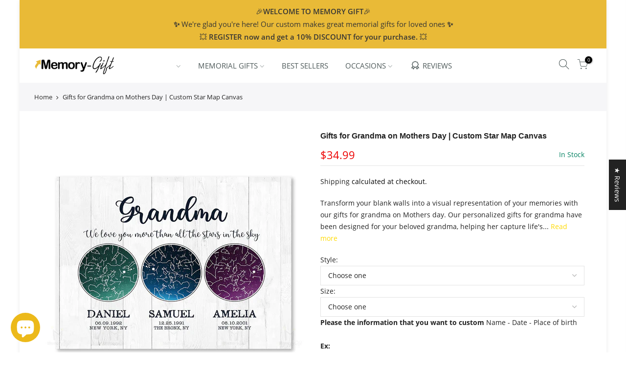

--- FILE ---
content_type: text/html; charset=utf-8
request_url: https://memory-gift.co/products/gifts-for-grandma-on-mothers-day-1
body_size: 45210
content:
<!doctype html>
<html class="no-js" lang="en">
<head>
  

  <link rel="stylesheet" href="https://obscure-escarpment-2240.herokuapp.com/stylesheets/bcpo-front.css">
  <script>var bcpo_product={"id":7441781883069,"title":"Gifts for Grandma on Mothers Day | Custom Star Map Canvas","handle":"gifts-for-grandma-on-mothers-day-1","description":"\u003cstyle type=\"text\/css\"\u003e\u003c!--\ntd {border: 1px solid #cccccc;}br {mso-data-placement:same-cell;}\n--\u003e\u003c\/style\u003e\n\u003cstyle type=\"text\/css\"\u003e\u003c!--\ntd {border: 1px solid #cccccc;}br {mso-data-placement:same-cell;}\n--\u003e\u003c\/style\u003e\n\u003cstyle type=\"text\/css\"\u003e\u003c!--\ntd {border: 1px solid #cccccc;}br {mso-data-placement:same-cell;}\n--\u003e\u003c\/style\u003e\n\u003cstyle type=\"text\/css\"\u003e\u003c!--\ntd {border: 1px solid #cccccc;}br {mso-data-placement:same-cell;}\n--\u003e\u003c\/style\u003e\n\u003cstyle type=\"text\/css\"\u003e\u003c!--\ntd {border: 1px solid #cccccc;}br {mso-data-placement:same-cell;}\n--\u003e\u003c\/style\u003e\n\u003cstyle type=\"text\/css\"\u003e\u003c!--\ntd {border: 1px solid #cccccc;}br {mso-data-placement:same-cell;}\n--\u003e\u003c\/style\u003e\n\u003cstyle type=\"text\/css\"\u003e\u003c!--\ntd {border: 1px solid #cccccc;}br {mso-data-placement:same-cell;}\n--\u003e\u003c\/style\u003e\n\u003cstyle type=\"text\/css\"\u003e\u003c!--\ntd {border: 1px solid #cccccc;}br {mso-data-placement:same-cell;}\n--\u003e\u003c\/style\u003e\n\u003cstyle type=\"text\/css\"\u003e\u003c!--\ntd {border: 1px solid #cccccc;}br {mso-data-placement:same-cell;}\n--\u003e\u003c\/style\u003e\n\u003cstyle type=\"text\/css\"\u003e\u003c!--\ntd {border: 1px solid #cccccc;}br {mso-data-placement:same-cell;}\n--\u003e\u003c\/style\u003e\n\u003cstyle type=\"text\/css\"\u003e\u003c!--\ntd {border: 1px solid #cccccc;}br {mso-data-placement:same-cell;}\n--\u003e\u003c\/style\u003e\n\u003cstyle type=\"text\/css\"\u003e\u003c!--\ntd {border: 1px solid #cccccc;}br {mso-data-placement:same-cell;}\n--\u003e\u003c\/style\u003e\n\u003cstyle type=\"text\/css\"\u003e\u003c!--\ntd {border: 1px solid #cccccc;}br {mso-data-placement:same-cell;}\n--\u003e\u003c\/style\u003e\n\u003cstyle type=\"text\/css\"\u003e\u003c!--\ntd {border: 1px solid #cccccc;}br {mso-data-placement:same-cell;}\n--\u003e\u003c\/style\u003e\n\u003cstyle type=\"text\/css\"\u003e\u003c!--\ntd {border: 1px solid #cccccc;}br {mso-data-placement:same-cell;}\n--\u003e\u003c\/style\u003e\n\u003cstyle type=\"text\/css\"\u003e\u003c!--\ntd {border: 1px solid #cccccc;}br {mso-data-placement:same-cell;}\n--\u003e\u003c\/style\u003e\n\u003cstyle type=\"text\/css\"\u003e\u003c!--\ntd {border: 1px solid #cccccc;}br {mso-data-placement:same-cell;}\n--\u003e\u003c\/style\u003e\n\u003cstyle type=\"text\/css\"\u003e\u003c!--\ntd {border: 1px solid #cccccc;}br {mso-data-placement:same-cell;}\n--\u003e\u003c\/style\u003e\n\u003cstyle type=\"text\/css\"\u003e\u003c!--\ntd {border: 1px solid #cccccc;}br {mso-data-placement:same-cell;}\n--\u003e\u003c\/style\u003e\n\u003cp\u003e\u003cspan data-sheets-value=\"{\u0026quot;1\u0026quot;:2,\u0026quot;2\u0026quot;:\u0026quot;Transform your blank walls into a visual representation of your memories with the Memory-gift canvas gifts for grandma on Mothers day. \\n\\nWith our easy-to-use customization tool, you can upload any photo and see a live preview of how it will look on the canvas gifts for grandma on Mothers day. Printed with high-quality ink and stretched onto a sturdy wooden frame, this canvas art will add a touch of personalization to any room in your home. \\n\\n✅ OUTSTANDING FEATURE\\n\\n♥️ Product Type: Canvas Prints \\n♥️ Materials: Eco-friendly canvas with waterproof coating;\\n♥️ Personalization: Free personalization;\\n♥️ Durability: Resistant to fading, scratching, and warping;\\n♥️ Style: Wide variety to suit any taste;\\n♥️ How to Use: Ideal for home decoration or as a thoughtful gift;\\n♥️ Recommended room: Perfect for the living room or bedroom;\\n♥️ Package: Include canvas with hanger, ready to hang;\\n♥️ Place of Manufacture: Made in the USA;\\n♥️ Preservation: To maintain its beauty and longevity, avoid hanging it in direct sunlight or damp areas.\\n\\n✅ HOW TO PERSONALIZE PRODUCTS\\n\\n♥️ Submit information through the personalization field: Before adding the product to the cart, customers can input their personalization information in the designated field.\\n♥️ Once the order is placed, we'll give you a free preview, we will professionally print and wrap the canvas before shipping it to the customer or the recipient's home.\\n\\nOrder now and let the canvas wall art gifts for grandma on Mothers day tell your story.\u0026quot;}\" data-sheets-userformat='{\"2\":13059,\"3\":{\"1\":0},\"4\":{\"1\":2,\"2\":14275305},\"11\":3,\"12\":0,\"15\":\"Calibri\",\"16\":12}'\u003eTransform your blank walls into a visual representation of your memories with our \u003cstrong\u003e\u003cspan style=\"color: #e9ba37;\" data-mce-style=\"color: #e9ba37;\"\u003e\u003ca href=\"https:\/\/memory-gift.co\/products\/gifts-for-grandma-on-mothers-day-1\" style=\"color: #e9ba37;\" data-mce-style=\"color: #e9ba37;\" data-mce-href=\"https:\/\/memory-gift.co\/products\/gifts-for-grandma-on-mothers-day-1\"\u003egifts for grandma on Mothers day\u003c\/a\u003e\u003c\/span\u003e\u003c\/strong\u003e. Our \u003cstrong\u003e\u003cspan style=\"color: #e9ba37;\" data-mce-style=\"color: #e9ba37;\" data-mce-fragment=\"1\"\u003e\u003ca style=\"color: #e9ba37;\" href=\"https:\/\/memory-gift.co\/collections\/personalized-gifts-for-grandma\" data-mce-href=\"https:\/\/memory-gift.co\/collections\/personalized-gifts-for-grandma\" data-mce-style=\"color: #e9ba37;\" data-mce-fragment=\"1\"\u003epersonalized gifts for grandma\u003c\/a\u003e\u003c\/span\u003e\u003c\/strong\u003e have been designed for your beloved grandma, helping her capture life's most authentic memories with a simple gift.\u003cbr\u003e\u003cbr\u003eWith our easy-to-use customization tool, you can upload any photo and see a live preview of how it will look on the canvas gifts for grandma on Mothers day. Printed with high-quality ink and stretched onto a sturdy wooden frame, this canvas art will add a touch of personalization to any room in your home. \u003cbr\u003e\u003cbr\u003e✅ OUTSTANDING FEATURE\u003cbr\u003e\u003cbr\u003e♥️ Product Type: Canvas Prints \u003cbr\u003e♥️ Materials: Eco-friendly canvas with waterproof coating;\u003cbr\u003e♥️ Personalization: Free personalization;\u003cbr\u003e♥️ Durability: Resistant to fading, scratching, and warping;\u003cbr\u003e♥️ Style: Wide variety to suit any taste;\u003cbr\u003e♥️ How to Use: Ideal for home decoration or as a thoughtful gift;\u003cbr\u003e♥️ Recommended room: Perfect for the living room or bedroom;\u003cbr\u003e♥️ Package: Include canvas with hanger, ready to hang;\u003cbr\u003e♥️ Place of Manufacture: Made in the USA;\u003cbr\u003e♥️ Preservation: Avoid hanging it in direct sunlight or damp areas to maintain its beauty and longevity.\u003cbr\u003e\u003cbr\u003e✅ HOW TO PERSONALIZE PRODUCTS\u003cbr\u003e\u003cbr\u003e♥️ Submit information through the personalization field: Before adding the product to the cart, customers can input their personalization information in the designated field.\u003cbr\u003e♥️ Once the order is placed, we'll give you a free preview, we will professionally print and wrap the canvas before shipping it to the customer or the recipient's home.\u003c\/span\u003e\u003c\/p\u003e\n\u003cp\u003e\u003ca href=\"https:\/\/memory-gift.co\/products\/grandma-mothers-day-gift-2\" data-mce-href=\"https:\/\/memory-gift.co\/products\/grandma-mothers-day-gift-2\"\u003e\u003cspan data-sheets-value=\"{\u0026quot;1\u0026quot;:2,\u0026quot;2\u0026quot;:\u0026quot;Transform your blank walls into a visual representation of your memories with the Memory-gift canvas gifts for grandma on Mothers day. \\n\\nWith our easy-to-use customization tool, you can upload any photo and see a live preview of how it will look on the canvas gifts for grandma on Mothers day. Printed with high-quality ink and stretched onto a sturdy wooden frame, this canvas art will add a touch of personalization to any room in your home. \\n\\n✅ OUTSTANDING FEATURE\\n\\n♥️ Product Type: Canvas Prints \\n♥️ Materials: Eco-friendly canvas with waterproof coating;\\n♥️ Personalization: Free personalization;\\n♥️ Durability: Resistant to fading, scratching, and warping;\\n♥️ Style: Wide variety to suit any taste;\\n♥️ How to Use: Ideal for home decoration or as a thoughtful gift;\\n♥️ Recommended room: Perfect for the living room or bedroom;\\n♥️ Package: Include canvas with hanger, ready to hang;\\n♥️ Place of Manufacture: Made in the USA;\\n♥️ Preservation: To maintain its beauty and longevity, avoid hanging it in direct sunlight or damp areas.\\n\\n✅ HOW TO PERSONALIZE PRODUCTS\\n\\n♥️ Submit information through the personalization field: Before adding the product to the cart, customers can input their personalization information in the designated field.\\n♥️ Once the order is placed, we'll give you a free preview, we will professionally print and wrap the canvas before shipping it to the customer or the recipient's home.\\n\\nOrder now and let the canvas wall art gifts for grandma on Mothers day tell your story.\u0026quot;}\" data-sheets-userformat='{\"2\":13059,\"3\":{\"1\":0},\"4\":{\"1\":2,\"2\":14275305},\"11\":3,\"12\":0,\"15\":\"Calibri\",\"16\":12}'\u003eGrandma Mothers Day Gift | Personalized Photos Collage Canvas Decor\u003c\/span\u003e\u003c\/a\u003e\u003c\/p\u003e\n\u003cp\u003e\u003cspan data-sheets-value=\"{\u0026quot;1\u0026quot;:2,\u0026quot;2\u0026quot;:\u0026quot;Transform your blank walls into a visual representation of your memories with the Memory-gift canvas gifts for grandma on Mothers day. \\n\\nWith our easy-to-use customization tool, you can upload any photo and see a live preview of how it will look on the canvas gifts for grandma on Mothers day. Printed with high-quality ink and stretched onto a sturdy wooden frame, this canvas art will add a touch of personalization to any room in your home. \\n\\n✅ OUTSTANDING FEATURE\\n\\n♥️ Product Type: Canvas Prints \\n♥️ Materials: Eco-friendly canvas with waterproof coating;\\n♥️ Personalization: Free personalization;\\n♥️ Durability: Resistant to fading, scratching, and warping;\\n♥️ Style: Wide variety to suit any taste;\\n♥️ How to Use: Ideal for home decoration or as a thoughtful gift;\\n♥️ Recommended room: Perfect for the living room or bedroom;\\n♥️ Package: Include canvas with hanger, ready to hang;\\n♥️ Place of Manufacture: Made in the USA;\\n♥️ Preservation: To maintain its beauty and longevity, avoid hanging it in direct sunlight or damp areas.\\n\\n✅ HOW TO PERSONALIZE PRODUCTS\\n\\n♥️ Submit information through the personalization field: Before adding the product to the cart, customers can input their personalization information in the designated field.\\n♥️ Once the order is placed, we'll give you a free preview, we will professionally print and wrap the canvas before shipping it to the customer or the recipient's home.\\n\\nOrder now and let the canvas wall art gifts for grandma on Mothers day tell your story.\u0026quot;}\" data-sheets-userformat='{\"2\":13059,\"3\":{\"1\":0},\"4\":{\"1\":2,\"2\":14275305},\"11\":3,\"12\":0,\"15\":\"Calibri\",\"16\":12}'\u003e\u003ca href=\"https:\/\/memory-gift.co\/products\/grandmas-first-mothers-day-1\"\u003eGrandmas First Mothers Day | To My Grandma Photo Canvas Wall Art\u003c\/a\u003e\u003cbr\u003e\u003cbr\u003eOrder now and let the canvas wall art gifts for grandma on Mothers day tell your story.\u003c\/span\u003e\u003cbr\u003e\u003c\/p\u003e\n\u003cdiv id=\"eJOY__extension_root\" class=\"eJOY__extension_root_class\" style=\"all: unset;\" data-mce-style=\"all: unset;\"\u003e\u003cbr\u003e\u003c\/div\u003e\n\u003cstyle type=\"text\/css\"\u003e\u003c!--\ntd {border: 1px solid #ccc;}br {mso-data-placement:same-cell;}\n--\u003e\u003c\/style\u003e\n\u003cstyle type=\"text\/css\"\u003e\u003c!--\ntd {border: 1px solid #cccccc;}br {mso-data-placement:same-cell;}\n--\u003e\u003c\/style\u003e\n\u003cstyle type=\"text\/css\"\u003e\u003c!--\ntd {border: 1px solid #cccccc;}br {mso-data-placement:same-cell;}\n--\u003e\u003c\/style\u003e\n\u003cstyle type=\"text\/css\"\u003e\u003c!--\ntd {border: 1px solid #cccccc;}br {mso-data-placement:same-cell;}\n--\u003e\u003c\/style\u003e\n\u003cstyle type=\"text\/css\"\u003e\u003c!--\ntd {border: 1px solid #cccccc;}br {mso-data-placement:same-cell;}\n--\u003e\u003c\/style\u003e\n\u003cstyle type=\"text\/css\"\u003e\u003c!--\ntd {border: 1px solid #cccccc;}br {mso-data-placement:same-cell;}\n--\u003e\u003c\/style\u003e\n\u003cstyle type=\"text\/css\"\u003e\u003c!--\ntd {border: 1px solid #cccccc;}br {mso-data-placement:same-cell;}\n--\u003e\u003c\/style\u003e\n\u003cstyle type=\"text\/css\"\u003e\u003c!--\ntd {border: 1px solid #cccccc;}br {mso-data-placement:same-cell;}\n--\u003e\u003c\/style\u003e\n\u003cstyle type=\"text\/css\"\u003e\u003c!--\ntd {border: 1px solid #cccccc;}br {mso-data-placement:same-cell;}\n--\u003e\u003c\/style\u003e\n\u003cstyle type=\"text\/css\"\u003e\u003c!--\ntd {border: 1px solid #cccccc;}br {mso-data-placement:same-cell;}\n--\u003e\u003c\/style\u003e\n\u003cstyle type=\"text\/css\"\u003e\u003c!--\ntd {border: 1px solid #cccccc;}br {mso-data-placement:same-cell;}\n--\u003e\u003c\/style\u003e\n\u003cstyle type=\"text\/css\"\u003e\u003c!--\ntd {border: 1px solid #cccccc;}br {mso-data-placement:same-cell;}\n--\u003e\u003c\/style\u003e\n\u003cstyle type=\"text\/css\"\u003e\u003c!--\ntd {border: 1px solid #cccccc;}br {mso-data-placement:same-cell;}\n--\u003e\u003c\/style\u003e","published_at":"2023-02-17T21:50:34-07:00","created_at":"2023-02-17T21:50:35-07:00","vendor":"GEARLAUNCH","type":"Canvas Wall Art","tags":["Canvas","glZwIOWy","Google Shopping","Mother's day gift 2024","mother's day map","Personalized gifts for grandma"],"price":3499,"price_min":3499,"price_max":10499,"available":true,"price_varies":true,"compare_at_price":null,"compare_at_price_min":0,"compare_at_price_max":0,"compare_at_price_varies":false,"variants":[{"id":42668616024253,"title":"Wrapped Canvas \/ 8x10 inches","option1":"Wrapped Canvas","option2":"8x10 inches","option3":null,"sku":"Memory48281S","requires_shipping":true,"taxable":true,"featured_image":{"id":33109467332797,"product_id":7441781883069,"position":1,"created_at":"2023-02-17T21:51:21-07:00","updated_at":"2023-02-17T21:51:32-07:00","alt":"gifts for grandma on mothers day","width":900,"height":900,"src":"\/\/memory-gift.co\/cdn\/shop\/products\/gifts-for-grandma-on-mothers-day-2_52cb8f22-c59c-45a0-99a6-595c4e93e0a5.jpg?v=1676695892","variant_ids":[42668616024253,42668616057021,42668616122557,42668616155325,42668616220861,42668616253629,42668616286397,42668616351933]},"available":true,"name":"Gifts for Grandma on Mothers Day | Custom Star Map Canvas - Wrapped Canvas \/ 8x10 inches","public_title":"Wrapped Canvas \/ 8x10 inches","options":["Wrapped Canvas","8x10 inches"],"price":3499,"weight":0,"compare_at_price":null,"inventory_management":null,"barcode":null,"featured_media":{"alt":"gifts for grandma on mothers day","id":25435776123069,"position":1,"preview_image":{"aspect_ratio":1.0,"height":900,"width":900,"src":"\/\/memory-gift.co\/cdn\/shop\/products\/gifts-for-grandma-on-mothers-day-2_52cb8f22-c59c-45a0-99a6-595c4e93e0a5.jpg?v=1676695892"}},"requires_selling_plan":false,"selling_plan_allocations":[]},{"id":42668616057021,"title":"Wrapped Canvas \/ 11x14 inches","option1":"Wrapped Canvas","option2":"11x14 inches","option3":null,"sku":"Memory48282S","requires_shipping":true,"taxable":true,"featured_image":{"id":33109467332797,"product_id":7441781883069,"position":1,"created_at":"2023-02-17T21:51:21-07:00","updated_at":"2023-02-17T21:51:32-07:00","alt":"gifts for grandma on mothers day","width":900,"height":900,"src":"\/\/memory-gift.co\/cdn\/shop\/products\/gifts-for-grandma-on-mothers-day-2_52cb8f22-c59c-45a0-99a6-595c4e93e0a5.jpg?v=1676695892","variant_ids":[42668616024253,42668616057021,42668616122557,42668616155325,42668616220861,42668616253629,42668616286397,42668616351933]},"available":true,"name":"Gifts for Grandma on Mothers Day | Custom Star Map Canvas - Wrapped Canvas \/ 11x14 inches","public_title":"Wrapped Canvas \/ 11x14 inches","options":["Wrapped Canvas","11x14 inches"],"price":4799,"weight":0,"compare_at_price":null,"inventory_management":null,"barcode":null,"featured_media":{"alt":"gifts for grandma on mothers day","id":25435776123069,"position":1,"preview_image":{"aspect_ratio":1.0,"height":900,"width":900,"src":"\/\/memory-gift.co\/cdn\/shop\/products\/gifts-for-grandma-on-mothers-day-2_52cb8f22-c59c-45a0-99a6-595c4e93e0a5.jpg?v=1676695892"}},"requires_selling_plan":false,"selling_plan_allocations":[]},{"id":42668616122557,"title":"Wrapped Canvas \/ 16x20 inches 💥Best Selling💥","option1":"Wrapped Canvas","option2":"16x20 inches 💥Best Selling💥","option3":null,"sku":"Memory48284S","requires_shipping":true,"taxable":true,"featured_image":{"id":33109467332797,"product_id":7441781883069,"position":1,"created_at":"2023-02-17T21:51:21-07:00","updated_at":"2023-02-17T21:51:32-07:00","alt":"gifts for grandma on mothers day","width":900,"height":900,"src":"\/\/memory-gift.co\/cdn\/shop\/products\/gifts-for-grandma-on-mothers-day-2_52cb8f22-c59c-45a0-99a6-595c4e93e0a5.jpg?v=1676695892","variant_ids":[42668616024253,42668616057021,42668616122557,42668616155325,42668616220861,42668616253629,42668616286397,42668616351933]},"available":true,"name":"Gifts for Grandma on Mothers Day | Custom Star Map Canvas - Wrapped Canvas \/ 16x20 inches 💥Best Selling💥","public_title":"Wrapped Canvas \/ 16x20 inches 💥Best Selling💥","options":["Wrapped Canvas","16x20 inches 💥Best Selling💥"],"price":5799,"weight":0,"compare_at_price":null,"inventory_management":null,"barcode":null,"featured_media":{"alt":"gifts for grandma on mothers day","id":25435776123069,"position":1,"preview_image":{"aspect_ratio":1.0,"height":900,"width":900,"src":"\/\/memory-gift.co\/cdn\/shop\/products\/gifts-for-grandma-on-mothers-day-2_52cb8f22-c59c-45a0-99a6-595c4e93e0a5.jpg?v=1676695892"}},"requires_selling_plan":false,"selling_plan_allocations":[]},{"id":42668616155325,"title":"Wrapped Canvas \/ 16x24 inches","option1":"Wrapped Canvas","option2":"16x24 inches","option3":null,"sku":"Memory48285S","requires_shipping":true,"taxable":true,"featured_image":{"id":33109467332797,"product_id":7441781883069,"position":1,"created_at":"2023-02-17T21:51:21-07:00","updated_at":"2023-02-17T21:51:32-07:00","alt":"gifts for grandma on mothers day","width":900,"height":900,"src":"\/\/memory-gift.co\/cdn\/shop\/products\/gifts-for-grandma-on-mothers-day-2_52cb8f22-c59c-45a0-99a6-595c4e93e0a5.jpg?v=1676695892","variant_ids":[42668616024253,42668616057021,42668616122557,42668616155325,42668616220861,42668616253629,42668616286397,42668616351933]},"available":true,"name":"Gifts for Grandma on Mothers Day | Custom Star Map Canvas - Wrapped Canvas \/ 16x24 inches","public_title":"Wrapped Canvas \/ 16x24 inches","options":["Wrapped Canvas","16x24 inches"],"price":6999,"weight":0,"compare_at_price":null,"inventory_management":null,"barcode":null,"featured_media":{"alt":"gifts for grandma on mothers day","id":25435776123069,"position":1,"preview_image":{"aspect_ratio":1.0,"height":900,"width":900,"src":"\/\/memory-gift.co\/cdn\/shop\/products\/gifts-for-grandma-on-mothers-day-2_52cb8f22-c59c-45a0-99a6-595c4e93e0a5.jpg?v=1676695892"}},"requires_selling_plan":false,"selling_plan_allocations":[]},{"id":42668616220861,"title":"Wrapped Canvas \/ 24x36 inches","option1":"Wrapped Canvas","option2":"24x36 inches","option3":null,"sku":"Memory48287S","requires_shipping":true,"taxable":true,"featured_image":{"id":33109467332797,"product_id":7441781883069,"position":1,"created_at":"2023-02-17T21:51:21-07:00","updated_at":"2023-02-17T21:51:32-07:00","alt":"gifts for grandma on mothers day","width":900,"height":900,"src":"\/\/memory-gift.co\/cdn\/shop\/products\/gifts-for-grandma-on-mothers-day-2_52cb8f22-c59c-45a0-99a6-595c4e93e0a5.jpg?v=1676695892","variant_ids":[42668616024253,42668616057021,42668616122557,42668616155325,42668616220861,42668616253629,42668616286397,42668616351933]},"available":true,"name":"Gifts for Grandma on Mothers Day | Custom Star Map Canvas - Wrapped Canvas \/ 24x36 inches","public_title":"Wrapped Canvas \/ 24x36 inches","options":["Wrapped Canvas","24x36 inches"],"price":9999,"weight":0,"compare_at_price":null,"inventory_management":null,"barcode":null,"featured_media":{"alt":"gifts for grandma on mothers day","id":25435776123069,"position":1,"preview_image":{"aspect_ratio":1.0,"height":900,"width":900,"src":"\/\/memory-gift.co\/cdn\/shop\/products\/gifts-for-grandma-on-mothers-day-2_52cb8f22-c59c-45a0-99a6-595c4e93e0a5.jpg?v=1676695892"}},"requires_selling_plan":false,"selling_plan_allocations":[]},{"id":42668616253629,"title":"Framed Canvas \/ 8x10 inches","option1":"Framed Canvas","option2":"8x10 inches","option3":null,"sku":"Memory48288S","requires_shipping":true,"taxable":true,"featured_image":{"id":33109467332797,"product_id":7441781883069,"position":1,"created_at":"2023-02-17T21:51:21-07:00","updated_at":"2023-02-17T21:51:32-07:00","alt":"gifts for grandma on mothers day","width":900,"height":900,"src":"\/\/memory-gift.co\/cdn\/shop\/products\/gifts-for-grandma-on-mothers-day-2_52cb8f22-c59c-45a0-99a6-595c4e93e0a5.jpg?v=1676695892","variant_ids":[42668616024253,42668616057021,42668616122557,42668616155325,42668616220861,42668616253629,42668616286397,42668616351933]},"available":true,"name":"Gifts for Grandma on Mothers Day | Custom Star Map Canvas - Framed Canvas \/ 8x10 inches","public_title":"Framed Canvas \/ 8x10 inches","options":["Framed Canvas","8x10 inches"],"price":5999,"weight":0,"compare_at_price":null,"inventory_management":null,"barcode":null,"featured_media":{"alt":"gifts for grandma on mothers day","id":25435776123069,"position":1,"preview_image":{"aspect_ratio":1.0,"height":900,"width":900,"src":"\/\/memory-gift.co\/cdn\/shop\/products\/gifts-for-grandma-on-mothers-day-2_52cb8f22-c59c-45a0-99a6-595c4e93e0a5.jpg?v=1676695892"}},"requires_selling_plan":false,"selling_plan_allocations":[]},{"id":42668616286397,"title":"Framed Canvas \/ 11x14 inches","option1":"Framed Canvas","option2":"11x14 inches","option3":null,"sku":"Memory48289S","requires_shipping":true,"taxable":true,"featured_image":{"id":33109467332797,"product_id":7441781883069,"position":1,"created_at":"2023-02-17T21:51:21-07:00","updated_at":"2023-02-17T21:51:32-07:00","alt":"gifts for grandma on mothers day","width":900,"height":900,"src":"\/\/memory-gift.co\/cdn\/shop\/products\/gifts-for-grandma-on-mothers-day-2_52cb8f22-c59c-45a0-99a6-595c4e93e0a5.jpg?v=1676695892","variant_ids":[42668616024253,42668616057021,42668616122557,42668616155325,42668616220861,42668616253629,42668616286397,42668616351933]},"available":true,"name":"Gifts for Grandma on Mothers Day | Custom Star Map Canvas - Framed Canvas \/ 11x14 inches","public_title":"Framed Canvas \/ 11x14 inches","options":["Framed Canvas","11x14 inches"],"price":8599,"weight":0,"compare_at_price":null,"inventory_management":null,"barcode":null,"featured_media":{"alt":"gifts for grandma on mothers day","id":25435776123069,"position":1,"preview_image":{"aspect_ratio":1.0,"height":900,"width":900,"src":"\/\/memory-gift.co\/cdn\/shop\/products\/gifts-for-grandma-on-mothers-day-2_52cb8f22-c59c-45a0-99a6-595c4e93e0a5.jpg?v=1676695892"}},"requires_selling_plan":false,"selling_plan_allocations":[]},{"id":42668616351933,"title":"Framed Canvas \/ 16x20 inches 💥Best Selling💥","option1":"Framed Canvas","option2":"16x20 inches 💥Best Selling💥","option3":null,"sku":"Memory48291S","requires_shipping":true,"taxable":true,"featured_image":{"id":33109467332797,"product_id":7441781883069,"position":1,"created_at":"2023-02-17T21:51:21-07:00","updated_at":"2023-02-17T21:51:32-07:00","alt":"gifts for grandma on mothers day","width":900,"height":900,"src":"\/\/memory-gift.co\/cdn\/shop\/products\/gifts-for-grandma-on-mothers-day-2_52cb8f22-c59c-45a0-99a6-595c4e93e0a5.jpg?v=1676695892","variant_ids":[42668616024253,42668616057021,42668616122557,42668616155325,42668616220861,42668616253629,42668616286397,42668616351933]},"available":true,"name":"Gifts for Grandma on Mothers Day | Custom Star Map Canvas - Framed Canvas \/ 16x20 inches 💥Best Selling💥","public_title":"Framed Canvas \/ 16x20 inches 💥Best Selling💥","options":["Framed Canvas","16x20 inches 💥Best Selling💥"],"price":10499,"weight":0,"compare_at_price":null,"inventory_management":null,"barcode":null,"featured_media":{"alt":"gifts for grandma on mothers day","id":25435776123069,"position":1,"preview_image":{"aspect_ratio":1.0,"height":900,"width":900,"src":"\/\/memory-gift.co\/cdn\/shop\/products\/gifts-for-grandma-on-mothers-day-2_52cb8f22-c59c-45a0-99a6-595c4e93e0a5.jpg?v=1676695892"}},"requires_selling_plan":false,"selling_plan_allocations":[]}],"images":["\/\/memory-gift.co\/cdn\/shop\/products\/gifts-for-grandma-on-mothers-day-2_52cb8f22-c59c-45a0-99a6-595c4e93e0a5.jpg?v=1676695892","\/\/memory-gift.co\/cdn\/shop\/products\/gifts-for-grandma-on-mothers-day-3_7c39fc3a-f5d4-4a99-a18f-ce93c1ebf93b.jpg?v=1676695892","\/\/memory-gift.co\/cdn\/shop\/products\/gifts-for-grandma-on-mothers-day-5_d7794adb-30f3-4bcc-bb65-99dfcbcb518c.jpg?v=1676695893","\/\/memory-gift.co\/cdn\/shop\/products\/gifts-for-grandma-on-mothers-day-6_5074cc65-69f6-4869-88ff-48eeabc82764.jpg?v=1676695893","\/\/memory-gift.co\/cdn\/shop\/products\/gifts-for-grandma-on-mothers-day-7.jpg?v=1676695893","\/\/memory-gift.co\/cdn\/shop\/products\/gifts-for-grandma-on-mothers-day-4_f0a036f3-26ed-4b14-aa9a-81d3149544e0.jpg?v=1676695893","\/\/memory-gift.co\/cdn\/shop\/products\/gifts-for-grandma-on-mothers-day-1_0ac86172-3df9-4cfb-bae4-1ae2751408fa.jpg?v=1676695893"],"featured_image":"\/\/memory-gift.co\/cdn\/shop\/products\/gifts-for-grandma-on-mothers-day-2_52cb8f22-c59c-45a0-99a6-595c4e93e0a5.jpg?v=1676695892","options":["Style","Size"],"media":[{"alt":"gifts for grandma on mothers day","id":25435776123069,"position":1,"preview_image":{"aspect_ratio":1.0,"height":900,"width":900,"src":"\/\/memory-gift.co\/cdn\/shop\/products\/gifts-for-grandma-on-mothers-day-2_52cb8f22-c59c-45a0-99a6-595c4e93e0a5.jpg?v=1676695892"},"aspect_ratio":1.0,"height":900,"media_type":"image","src":"\/\/memory-gift.co\/cdn\/shop\/products\/gifts-for-grandma-on-mothers-day-2_52cb8f22-c59c-45a0-99a6-595c4e93e0a5.jpg?v=1676695892","width":900},{"alt":"gifts for grandma on mothers day","id":25435776155837,"position":2,"preview_image":{"aspect_ratio":1.0,"height":900,"width":900,"src":"\/\/memory-gift.co\/cdn\/shop\/products\/gifts-for-grandma-on-mothers-day-3_7c39fc3a-f5d4-4a99-a18f-ce93c1ebf93b.jpg?v=1676695892"},"aspect_ratio":1.0,"height":900,"media_type":"image","src":"\/\/memory-gift.co\/cdn\/shop\/products\/gifts-for-grandma-on-mothers-day-3_7c39fc3a-f5d4-4a99-a18f-ce93c1ebf93b.jpg?v=1676695892","width":900},{"alt":"gifts for grandma on mothers day","id":25435776221373,"position":3,"preview_image":{"aspect_ratio":1.0,"height":900,"width":900,"src":"\/\/memory-gift.co\/cdn\/shop\/products\/gifts-for-grandma-on-mothers-day-5_d7794adb-30f3-4bcc-bb65-99dfcbcb518c.jpg?v=1676695893"},"aspect_ratio":1.0,"height":900,"media_type":"image","src":"\/\/memory-gift.co\/cdn\/shop\/products\/gifts-for-grandma-on-mothers-day-5_d7794adb-30f3-4bcc-bb65-99dfcbcb518c.jpg?v=1676695893","width":900},{"alt":"gifts for grandma on mothers day","id":25435776254141,"position":4,"preview_image":{"aspect_ratio":1.0,"height":900,"width":900,"src":"\/\/memory-gift.co\/cdn\/shop\/products\/gifts-for-grandma-on-mothers-day-6_5074cc65-69f6-4869-88ff-48eeabc82764.jpg?v=1676695893"},"aspect_ratio":1.0,"height":900,"media_type":"image","src":"\/\/memory-gift.co\/cdn\/shop\/products\/gifts-for-grandma-on-mothers-day-6_5074cc65-69f6-4869-88ff-48eeabc82764.jpg?v=1676695893","width":900},{"alt":"gifts for grandma on mothers day","id":25435776286909,"position":5,"preview_image":{"aspect_ratio":1.0,"height":900,"width":900,"src":"\/\/memory-gift.co\/cdn\/shop\/products\/gifts-for-grandma-on-mothers-day-7.jpg?v=1676695893"},"aspect_ratio":1.0,"height":900,"media_type":"image","src":"\/\/memory-gift.co\/cdn\/shop\/products\/gifts-for-grandma-on-mothers-day-7.jpg?v=1676695893","width":900},{"alt":"gifts for grandma on mothers day","id":25435776188605,"position":6,"preview_image":{"aspect_ratio":1.0,"height":900,"width":900,"src":"\/\/memory-gift.co\/cdn\/shop\/products\/gifts-for-grandma-on-mothers-day-4_f0a036f3-26ed-4b14-aa9a-81d3149544e0.jpg?v=1676695893"},"aspect_ratio":1.0,"height":900,"media_type":"image","src":"\/\/memory-gift.co\/cdn\/shop\/products\/gifts-for-grandma-on-mothers-day-4_f0a036f3-26ed-4b14-aa9a-81d3149544e0.jpg?v=1676695893","width":900},{"alt":"gifts for grandma on mothers day","id":25435776024765,"position":7,"preview_image":{"aspect_ratio":1.0,"height":900,"width":900,"src":"\/\/memory-gift.co\/cdn\/shop\/products\/gifts-for-grandma-on-mothers-day-1_0ac86172-3df9-4cfb-bae4-1ae2751408fa.jpg?v=1676695893"},"aspect_ratio":1.0,"height":900,"media_type":"image","src":"\/\/memory-gift.co\/cdn\/shop\/products\/gifts-for-grandma-on-mothers-day-1_0ac86172-3df9-4cfb-bae4-1ae2751408fa.jpg?v=1676695893","width":900}],"requires_selling_plan":false,"selling_plan_groups":[],"content":"\u003cstyle type=\"text\/css\"\u003e\u003c!--\ntd {border: 1px solid #cccccc;}br {mso-data-placement:same-cell;}\n--\u003e\u003c\/style\u003e\n\u003cstyle type=\"text\/css\"\u003e\u003c!--\ntd {border: 1px solid #cccccc;}br {mso-data-placement:same-cell;}\n--\u003e\u003c\/style\u003e\n\u003cstyle type=\"text\/css\"\u003e\u003c!--\ntd {border: 1px solid #cccccc;}br {mso-data-placement:same-cell;}\n--\u003e\u003c\/style\u003e\n\u003cstyle type=\"text\/css\"\u003e\u003c!--\ntd {border: 1px solid #cccccc;}br {mso-data-placement:same-cell;}\n--\u003e\u003c\/style\u003e\n\u003cstyle type=\"text\/css\"\u003e\u003c!--\ntd {border: 1px solid #cccccc;}br {mso-data-placement:same-cell;}\n--\u003e\u003c\/style\u003e\n\u003cstyle type=\"text\/css\"\u003e\u003c!--\ntd {border: 1px solid #cccccc;}br {mso-data-placement:same-cell;}\n--\u003e\u003c\/style\u003e\n\u003cstyle type=\"text\/css\"\u003e\u003c!--\ntd {border: 1px solid #cccccc;}br {mso-data-placement:same-cell;}\n--\u003e\u003c\/style\u003e\n\u003cstyle type=\"text\/css\"\u003e\u003c!--\ntd {border: 1px solid #cccccc;}br {mso-data-placement:same-cell;}\n--\u003e\u003c\/style\u003e\n\u003cstyle type=\"text\/css\"\u003e\u003c!--\ntd {border: 1px solid #cccccc;}br {mso-data-placement:same-cell;}\n--\u003e\u003c\/style\u003e\n\u003cstyle type=\"text\/css\"\u003e\u003c!--\ntd {border: 1px solid #cccccc;}br {mso-data-placement:same-cell;}\n--\u003e\u003c\/style\u003e\n\u003cstyle type=\"text\/css\"\u003e\u003c!--\ntd {border: 1px solid #cccccc;}br {mso-data-placement:same-cell;}\n--\u003e\u003c\/style\u003e\n\u003cstyle type=\"text\/css\"\u003e\u003c!--\ntd {border: 1px solid #cccccc;}br {mso-data-placement:same-cell;}\n--\u003e\u003c\/style\u003e\n\u003cstyle type=\"text\/css\"\u003e\u003c!--\ntd {border: 1px solid #cccccc;}br {mso-data-placement:same-cell;}\n--\u003e\u003c\/style\u003e\n\u003cstyle type=\"text\/css\"\u003e\u003c!--\ntd {border: 1px solid #cccccc;}br {mso-data-placement:same-cell;}\n--\u003e\u003c\/style\u003e\n\u003cstyle type=\"text\/css\"\u003e\u003c!--\ntd {border: 1px solid #cccccc;}br {mso-data-placement:same-cell;}\n--\u003e\u003c\/style\u003e\n\u003cstyle type=\"text\/css\"\u003e\u003c!--\ntd {border: 1px solid #cccccc;}br {mso-data-placement:same-cell;}\n--\u003e\u003c\/style\u003e\n\u003cstyle type=\"text\/css\"\u003e\u003c!--\ntd {border: 1px solid #cccccc;}br {mso-data-placement:same-cell;}\n--\u003e\u003c\/style\u003e\n\u003cstyle type=\"text\/css\"\u003e\u003c!--\ntd {border: 1px solid #cccccc;}br {mso-data-placement:same-cell;}\n--\u003e\u003c\/style\u003e\n\u003cstyle type=\"text\/css\"\u003e\u003c!--\ntd {border: 1px solid #cccccc;}br {mso-data-placement:same-cell;}\n--\u003e\u003c\/style\u003e\n\u003cp\u003e\u003cspan data-sheets-value=\"{\u0026quot;1\u0026quot;:2,\u0026quot;2\u0026quot;:\u0026quot;Transform your blank walls into a visual representation of your memories with the Memory-gift canvas gifts for grandma on Mothers day. \\n\\nWith our easy-to-use customization tool, you can upload any photo and see a live preview of how it will look on the canvas gifts for grandma on Mothers day. Printed with high-quality ink and stretched onto a sturdy wooden frame, this canvas art will add a touch of personalization to any room in your home. \\n\\n✅ OUTSTANDING FEATURE\\n\\n♥️ Product Type: Canvas Prints \\n♥️ Materials: Eco-friendly canvas with waterproof coating;\\n♥️ Personalization: Free personalization;\\n♥️ Durability: Resistant to fading, scratching, and warping;\\n♥️ Style: Wide variety to suit any taste;\\n♥️ How to Use: Ideal for home decoration or as a thoughtful gift;\\n♥️ Recommended room: Perfect for the living room or bedroom;\\n♥️ Package: Include canvas with hanger, ready to hang;\\n♥️ Place of Manufacture: Made in the USA;\\n♥️ Preservation: To maintain its beauty and longevity, avoid hanging it in direct sunlight or damp areas.\\n\\n✅ HOW TO PERSONALIZE PRODUCTS\\n\\n♥️ Submit information through the personalization field: Before adding the product to the cart, customers can input their personalization information in the designated field.\\n♥️ Once the order is placed, we'll give you a free preview, we will professionally print and wrap the canvas before shipping it to the customer or the recipient's home.\\n\\nOrder now and let the canvas wall art gifts for grandma on Mothers day tell your story.\u0026quot;}\" data-sheets-userformat='{\"2\":13059,\"3\":{\"1\":0},\"4\":{\"1\":2,\"2\":14275305},\"11\":3,\"12\":0,\"15\":\"Calibri\",\"16\":12}'\u003eTransform your blank walls into a visual representation of your memories with our \u003cstrong\u003e\u003cspan style=\"color: #e9ba37;\" data-mce-style=\"color: #e9ba37;\"\u003e\u003ca href=\"https:\/\/memory-gift.co\/products\/gifts-for-grandma-on-mothers-day-1\" style=\"color: #e9ba37;\" data-mce-style=\"color: #e9ba37;\" data-mce-href=\"https:\/\/memory-gift.co\/products\/gifts-for-grandma-on-mothers-day-1\"\u003egifts for grandma on Mothers day\u003c\/a\u003e\u003c\/span\u003e\u003c\/strong\u003e. Our \u003cstrong\u003e\u003cspan style=\"color: #e9ba37;\" data-mce-style=\"color: #e9ba37;\" data-mce-fragment=\"1\"\u003e\u003ca style=\"color: #e9ba37;\" href=\"https:\/\/memory-gift.co\/collections\/personalized-gifts-for-grandma\" data-mce-href=\"https:\/\/memory-gift.co\/collections\/personalized-gifts-for-grandma\" data-mce-style=\"color: #e9ba37;\" data-mce-fragment=\"1\"\u003epersonalized gifts for grandma\u003c\/a\u003e\u003c\/span\u003e\u003c\/strong\u003e have been designed for your beloved grandma, helping her capture life's most authentic memories with a simple gift.\u003cbr\u003e\u003cbr\u003eWith our easy-to-use customization tool, you can upload any photo and see a live preview of how it will look on the canvas gifts for grandma on Mothers day. Printed with high-quality ink and stretched onto a sturdy wooden frame, this canvas art will add a touch of personalization to any room in your home. \u003cbr\u003e\u003cbr\u003e✅ OUTSTANDING FEATURE\u003cbr\u003e\u003cbr\u003e♥️ Product Type: Canvas Prints \u003cbr\u003e♥️ Materials: Eco-friendly canvas with waterproof coating;\u003cbr\u003e♥️ Personalization: Free personalization;\u003cbr\u003e♥️ Durability: Resistant to fading, scratching, and warping;\u003cbr\u003e♥️ Style: Wide variety to suit any taste;\u003cbr\u003e♥️ How to Use: Ideal for home decoration or as a thoughtful gift;\u003cbr\u003e♥️ Recommended room: Perfect for the living room or bedroom;\u003cbr\u003e♥️ Package: Include canvas with hanger, ready to hang;\u003cbr\u003e♥️ Place of Manufacture: Made in the USA;\u003cbr\u003e♥️ Preservation: Avoid hanging it in direct sunlight or damp areas to maintain its beauty and longevity.\u003cbr\u003e\u003cbr\u003e✅ HOW TO PERSONALIZE PRODUCTS\u003cbr\u003e\u003cbr\u003e♥️ Submit information through the personalization field: Before adding the product to the cart, customers can input their personalization information in the designated field.\u003cbr\u003e♥️ Once the order is placed, we'll give you a free preview, we will professionally print and wrap the canvas before shipping it to the customer or the recipient's home.\u003c\/span\u003e\u003c\/p\u003e\n\u003cp\u003e\u003ca href=\"https:\/\/memory-gift.co\/products\/grandma-mothers-day-gift-2\" data-mce-href=\"https:\/\/memory-gift.co\/products\/grandma-mothers-day-gift-2\"\u003e\u003cspan data-sheets-value=\"{\u0026quot;1\u0026quot;:2,\u0026quot;2\u0026quot;:\u0026quot;Transform your blank walls into a visual representation of your memories with the Memory-gift canvas gifts for grandma on Mothers day. \\n\\nWith our easy-to-use customization tool, you can upload any photo and see a live preview of how it will look on the canvas gifts for grandma on Mothers day. Printed with high-quality ink and stretched onto a sturdy wooden frame, this canvas art will add a touch of personalization to any room in your home. \\n\\n✅ OUTSTANDING FEATURE\\n\\n♥️ Product Type: Canvas Prints \\n♥️ Materials: Eco-friendly canvas with waterproof coating;\\n♥️ Personalization: Free personalization;\\n♥️ Durability: Resistant to fading, scratching, and warping;\\n♥️ Style: Wide variety to suit any taste;\\n♥️ How to Use: Ideal for home decoration or as a thoughtful gift;\\n♥️ Recommended room: Perfect for the living room or bedroom;\\n♥️ Package: Include canvas with hanger, ready to hang;\\n♥️ Place of Manufacture: Made in the USA;\\n♥️ Preservation: To maintain its beauty and longevity, avoid hanging it in direct sunlight or damp areas.\\n\\n✅ HOW TO PERSONALIZE PRODUCTS\\n\\n♥️ Submit information through the personalization field: Before adding the product to the cart, customers can input their personalization information in the designated field.\\n♥️ Once the order is placed, we'll give you a free preview, we will professionally print and wrap the canvas before shipping it to the customer or the recipient's home.\\n\\nOrder now and let the canvas wall art gifts for grandma on Mothers day tell your story.\u0026quot;}\" data-sheets-userformat='{\"2\":13059,\"3\":{\"1\":0},\"4\":{\"1\":2,\"2\":14275305},\"11\":3,\"12\":0,\"15\":\"Calibri\",\"16\":12}'\u003eGrandma Mothers Day Gift | Personalized Photos Collage Canvas Decor\u003c\/span\u003e\u003c\/a\u003e\u003c\/p\u003e\n\u003cp\u003e\u003cspan data-sheets-value=\"{\u0026quot;1\u0026quot;:2,\u0026quot;2\u0026quot;:\u0026quot;Transform your blank walls into a visual representation of your memories with the Memory-gift canvas gifts for grandma on Mothers day. \\n\\nWith our easy-to-use customization tool, you can upload any photo and see a live preview of how it will look on the canvas gifts for grandma on Mothers day. Printed with high-quality ink and stretched onto a sturdy wooden frame, this canvas art will add a touch of personalization to any room in your home. \\n\\n✅ OUTSTANDING FEATURE\\n\\n♥️ Product Type: Canvas Prints \\n♥️ Materials: Eco-friendly canvas with waterproof coating;\\n♥️ Personalization: Free personalization;\\n♥️ Durability: Resistant to fading, scratching, and warping;\\n♥️ Style: Wide variety to suit any taste;\\n♥️ How to Use: Ideal for home decoration or as a thoughtful gift;\\n♥️ Recommended room: Perfect for the living room or bedroom;\\n♥️ Package: Include canvas with hanger, ready to hang;\\n♥️ Place of Manufacture: Made in the USA;\\n♥️ Preservation: To maintain its beauty and longevity, avoid hanging it in direct sunlight or damp areas.\\n\\n✅ HOW TO PERSONALIZE PRODUCTS\\n\\n♥️ Submit information through the personalization field: Before adding the product to the cart, customers can input their personalization information in the designated field.\\n♥️ Once the order is placed, we'll give you a free preview, we will professionally print and wrap the canvas before shipping it to the customer or the recipient's home.\\n\\nOrder now and let the canvas wall art gifts for grandma on Mothers day tell your story.\u0026quot;}\" data-sheets-userformat='{\"2\":13059,\"3\":{\"1\":0},\"4\":{\"1\":2,\"2\":14275305},\"11\":3,\"12\":0,\"15\":\"Calibri\",\"16\":12}'\u003e\u003ca href=\"https:\/\/memory-gift.co\/products\/grandmas-first-mothers-day-1\"\u003eGrandmas First Mothers Day | To My Grandma Photo Canvas Wall Art\u003c\/a\u003e\u003cbr\u003e\u003cbr\u003eOrder now and let the canvas wall art gifts for grandma on Mothers day tell your story.\u003c\/span\u003e\u003cbr\u003e\u003c\/p\u003e\n\u003cdiv id=\"eJOY__extension_root\" class=\"eJOY__extension_root_class\" style=\"all: unset;\" data-mce-style=\"all: unset;\"\u003e\u003cbr\u003e\u003c\/div\u003e\n\u003cstyle type=\"text\/css\"\u003e\u003c!--\ntd {border: 1px solid #ccc;}br {mso-data-placement:same-cell;}\n--\u003e\u003c\/style\u003e\n\u003cstyle type=\"text\/css\"\u003e\u003c!--\ntd {border: 1px solid #cccccc;}br {mso-data-placement:same-cell;}\n--\u003e\u003c\/style\u003e\n\u003cstyle type=\"text\/css\"\u003e\u003c!--\ntd {border: 1px solid #cccccc;}br {mso-data-placement:same-cell;}\n--\u003e\u003c\/style\u003e\n\u003cstyle type=\"text\/css\"\u003e\u003c!--\ntd {border: 1px solid #cccccc;}br {mso-data-placement:same-cell;}\n--\u003e\u003c\/style\u003e\n\u003cstyle type=\"text\/css\"\u003e\u003c!--\ntd {border: 1px solid #cccccc;}br {mso-data-placement:same-cell;}\n--\u003e\u003c\/style\u003e\n\u003cstyle type=\"text\/css\"\u003e\u003c!--\ntd {border: 1px solid #cccccc;}br {mso-data-placement:same-cell;}\n--\u003e\u003c\/style\u003e\n\u003cstyle type=\"text\/css\"\u003e\u003c!--\ntd {border: 1px solid #cccccc;}br {mso-data-placement:same-cell;}\n--\u003e\u003c\/style\u003e\n\u003cstyle type=\"text\/css\"\u003e\u003c!--\ntd {border: 1px solid #cccccc;}br {mso-data-placement:same-cell;}\n--\u003e\u003c\/style\u003e\n\u003cstyle type=\"text\/css\"\u003e\u003c!--\ntd {border: 1px solid #cccccc;}br {mso-data-placement:same-cell;}\n--\u003e\u003c\/style\u003e\n\u003cstyle type=\"text\/css\"\u003e\u003c!--\ntd {border: 1px solid #cccccc;}br {mso-data-placement:same-cell;}\n--\u003e\u003c\/style\u003e\n\u003cstyle type=\"text\/css\"\u003e\u003c!--\ntd {border: 1px solid #cccccc;}br {mso-data-placement:same-cell;}\n--\u003e\u003c\/style\u003e\n\u003cstyle type=\"text\/css\"\u003e\u003c!--\ntd {border: 1px solid #cccccc;}br {mso-data-placement:same-cell;}\n--\u003e\u003c\/style\u003e\n\u003cstyle type=\"text\/css\"\u003e\u003c!--\ntd {border: 1px solid #cccccc;}br {mso-data-placement:same-cell;}\n--\u003e\u003c\/style\u003e"}; var bcpo_data={"product_id":"7441781883069","shopify_options":[{"type":"default","unique":"_xsl837tod"},{"type":"default","unique":"1"}],"virtual_options":[{"title":"<b>Please the information that you want to custom</b> </b> </b>Name - Date - Place of birth<br/><br/><b>Ex:</b>  <br/>- John - 02/06/2000 - 1157 East Sumner Street, Hartford WI 53027 <br/> - Anna - 21/10/2022 - 1157 East Sumner Street, Hartford WI 53027","type":"textarea","unique":"_c4oigei65","required":"on","maxlength":"","values":[{"key":""}]}]}; var bcpo_settings={"fallback":"buttons","auto_select":"off","load_main_image":"on","replaceImage":"on","border_style":"round","tooltips":"show","sold_out_style":"transparent","theme":"light","jumbo_colors":"medium","jumbo_images":"medium","circle_swatches":"","inventory_style":"amazon","override_ajax":"on","add_price_addons":"off","money_format2":"${{amount}} USD","money_format_without_currency":"${{amount}}","show_currency":"off","global_auto_image_options":"","global_color_options":"","global_colors":[{"key":"","value":"ecf42f"}],"shop_currency":"USD"};var inventory_quantity = [];inventory_quantity.push(0);inventory_quantity.push(0);inventory_quantity.push(0);inventory_quantity.push(0);inventory_quantity.push(0);inventory_quantity.push(0);inventory_quantity.push(0);inventory_quantity.push(0);if(bcpo_product) { for (var i = 0; i < bcpo_product.variants.length; i += 1) { bcpo_product.variants[i].inventory_quantity = inventory_quantity[i]; }}window.bcpo = window.bcpo || {}; bcpo.cart = {"note":null,"attributes":{},"original_total_price":0,"total_price":0,"total_discount":0,"total_weight":0.0,"item_count":0,"items":[],"requires_shipping":false,"currency":"USD","items_subtotal_price":0,"cart_level_discount_applications":[],"checkout_charge_amount":0}; bcpo.ogFormData = FormData;</script>
<!-- Global site tag (gtag.js) - Google Analytics -->
<script async src="https://www.googletagmanager.com/gtag/js?id=UA-197954135-1"></script>
<script>
  window.dataLayer = window.dataLayer || [];
  function gtag(){dataLayer.push(arguments);}
  gtag('js', new Date());

  gtag('config', 'UA-197954135-1');
</script>

  <!-- Mediavine -->
<script type="text/javascript" async="async" data-noptimize="1" data-cfasync="false" src="//scripts.mediavine.com/tags/memory-gift.js"></script>
<!-- End Mediavine -->
  
  <!-- Google Tag Manager -->
<script>(function(w,d,s,l,i){w[l]=w[l]||[];w[l].push({'gtm.start':
new Date().getTime(),event:'gtm.js'});var f=d.getElementsByTagName(s)[0],
j=d.createElement(s),dl=l!='dataLayer'?'&l='+l:'';j.async=true;j.src=
'https://www.googletagmanager.com/gtm.js?id='+i+dl;f.parentNode.insertBefore(j,f);
})(window,document,'script','dataLayer','GTM-WJBJXTG');</script>
<!-- End Google Tag Manager --><link rel="alternate" hreflang="en" href="https://memory-gift.co/products/gifts-for-grandma-on-mothers-day-1" />
      
 <!--<link rel="alternate" hreflang="en" href="https://memory-gift.co/products/gifts-for-grandma-on-mothers-day-1" /> -->





      <!-- Thẻ GSC -->
  <meta name="google-site-verification" content="25saCwyJAxKv2RHPeBXpJoWThEeShLDLMHVpzKKleDg" />


    <!-- Thẻ DMCA -->
<meta name='dmca-site-verification' content='QVlpbHd3RWFWbVlwUWVsYmZDS29DZz090' />
  
    <!-- Thẻ Pinterest -->
  <meta name="p:domain_verify" content="7aba77d790e7d0f493f11017bb3564ed"/>



  
  <meta charset="utf-8">
  <meta name="viewport" content="width=device-width, initial-scale=1, shrink-to-fit=no, user-scalable=no">
  <meta name="theme-color" content="#e9ba37">
  <meta name="format-detection" content="telephone=no">
<!-- sin add noindex for tag filter -->


  

<!-- debug product-->
  <link rel="canonical" href="https://memory-gift.co/products/gifts-for-grandma-on-mothers-day-1">
  <link rel="prefetch" as="document" href="https://memory-gift.co">
  <link rel="dns-prefetch" href="https://cdn.shopify.com" crossorigin>
  <link rel="preconnect" href="https://cdn.shopify.com" crossorigin>
  <link rel="preconnect" href="https://monorail-edge.shopifysvc.com">
<link rel="dns-prefetch" href="https://fonts.shopifycdn.com" crossorigin>
    <link rel="preconnect" href="https://fonts.shopify.com" crossorigin>
    <link rel="preload" as="font" href="//memory-gift.co/cdn/fonts/open_sans/opensans_n4.c32e4d4eca5273f6d4ee95ddf54b5bbb75fc9b61.woff2" type="font/woff2" crossorigin>
    <link rel="preload" as="font" href="//memory-gift.co/cdn/fonts/open_sans/opensans_n4.c32e4d4eca5273f6d4ee95ddf54b5bbb75fc9b61.woff2" type="font/woff2" crossorigin>
    <link rel="preload" as="font" href="//memory-gift.co/cdn/fonts/open_sans/opensans_n7.a9393be1574ea8606c68f4441806b2711d0d13e4.woff2" type="font/woff2" crossorigin><link rel="preload" as="style" href="//memory-gift.co/cdn/shop/t/7/assets/pre_theme.min.css?v=167295309626422148671646708901">
  <link rel="preload" as="style" href="//memory-gift.co/cdn/shop/t/7/assets/theme.css?enable_css_minification=1&v=144161873488003346141701827288"><!--<title>
  Personalized Gifts for Grandma on Mothers Day | Custom Star Map Canvas - Memory-Gift™</title> -->
  <title>Personalized Gifts for Grandma on Mothers Day | Custom Star Map Canvas - Memory-Gift™</title>
<meta name="description" content="Elevate your home decor with Memory-gift&#39;s stunning canvas wall art gifts for grandma on Mothers day. With free personalization and Live Preview, plus discounts up to 20%, it&#39;s the perfect time to buy. Enjoy free shipping on orders over $100."><link rel="shortcut icon" type="image/png" href="//memory-gift.co/cdn/shop/files/Favicon_32x.png?v=1731293718"><link rel="apple-touch-icon-precomposed" type="image/png" sizes="152x152" href="//memory-gift.co/cdn/shop/files/Favicon_152x.png?v=1731293718"><!-- social-meta-tags.liquid --><meta name="keywords" content="Gifts for Grandma on Mothers Day | Custom Star Map Canvas,Memory-Gift™,memory-gift.co"/><meta name="author" content="Memory-Gift™"><meta property="og:site_name" content="Memory-Gift™">
<meta property="og:url" content="https://memory-gift.co/products/gifts-for-grandma-on-mothers-day-1">
<meta property="og:title" content="Personalized Gifts for Grandma on Mothers Day | Custom Star Map Canvas - Memory-Gift™">
<meta property="og:type" content="og:product">
<meta property="og:description" content="Elevate your home decor with Memory-gift&#39;s stunning canvas wall art gifts for grandma on Mothers day. With free personalization and Live Preview, plus discounts up to 20%, it&#39;s the perfect time to buy. Enjoy free shipping on orders over $100."><meta property="product:price:amount" content="34.99">
  <meta property="product:price:amount" content="USD"><meta property="og:image" content="http://memory-gift.co/cdn/shop/products/gifts-for-grandma-on-mothers-day-2_52cb8f22-c59c-45a0-99a6-595c4e93e0a5_1200x1200.jpg?v=1676695892"><meta property="og:image" content="http://memory-gift.co/cdn/shop/products/gifts-for-grandma-on-mothers-day-3_7c39fc3a-f5d4-4a99-a18f-ce93c1ebf93b_1200x1200.jpg?v=1676695892"><meta property="og:image" content="http://memory-gift.co/cdn/shop/products/gifts-for-grandma-on-mothers-day-5_d7794adb-30f3-4bcc-bb65-99dfcbcb518c_1200x1200.jpg?v=1676695893"><meta property="og:image:secure_url" content="https://memory-gift.co/cdn/shop/products/gifts-for-grandma-on-mothers-day-2_52cb8f22-c59c-45a0-99a6-595c4e93e0a5_1200x1200.jpg?v=1676695892"><meta property="og:image:secure_url" content="https://memory-gift.co/cdn/shop/products/gifts-for-grandma-on-mothers-day-3_7c39fc3a-f5d4-4a99-a18f-ce93c1ebf93b_1200x1200.jpg?v=1676695892"><meta property="og:image:secure_url" content="https://memory-gift.co/cdn/shop/products/gifts-for-grandma-on-mothers-day-5_d7794adb-30f3-4bcc-bb65-99dfcbcb518c_1200x1200.jpg?v=1676695893"><meta name="twitter:card" content="summary_large_image">
<meta name="twitter:title" content="Personalized Gifts for Grandma on Mothers Day | Custom Star Map Canvas - Memory-Gift™">
<meta name="twitter:description" content="Elevate your home decor with Memory-gift&#39;s stunning canvas wall art gifts for grandma on Mothers day. With free personalization and Live Preview, plus discounts up to 20%, it&#39;s the perfect time to buy. Enjoy free shipping on orders over $100.">
<script>
var T4stt_str = { 
  "PleaseChoosePrOptions":"Please select some product options before adding this product to your cart.", 
  "will_not_ship":"Will not ship until \u003cspan class=\"jsnt\"\u003e{{date}}\u003c\/span\u003e",
  "will_stock_after":"Will be in stock after \u003cspan class=\"jsnt\"\u003e{{date}}\u003c\/span\u003e",
  "added_to_cart": "Product was successfully added to your cart.",
  "view_cart": "View cart",
  "continue_shopping": "Continue Shopping",
  "save_js":"-[sale]%","bannerCountdown":"%D days %H:%M:%S",
  "prItemCountdown":"%D Days %H:%M:%S",
  "countdown_days":"days",
  "countdown_hours":"hr",
  "countdown_mins":"min",
  "countdown_sec":"sc",
  "multiple_rates": "We found [number_of_rates] shipping rates available for [address], starting at [rate].",
  "one_rate": "We found one shipping rate available for [address].",
  "no_rates": "Sorry, we do not ship to this destination.",
  "rate_value": "[rate_title] at [rate]",
  "agree_checkout": "You must agree with the terms and conditions of sales to check out.",
  "added_text_cp":"Compare products"
};
</script><link href="//memory-gift.co/cdn/shop/t/7/assets/pre_theme.min.css?v=167295309626422148671646708901" rel="stylesheet" type="text/css" media="all" /><link rel="preload" as="script" href="//memory-gift.co/cdn/shop/t/7/assets/lazysizes.min.js?v=161060838712171474501646708883">
<link rel="preload" as="script" href="//memory-gift.co/cdn/shop/t/7/assets/nt_vendor.min.js?v=63039283586479772611646708893">
<script>document.documentElement.className = document.documentElement.className.replace('no-js', 'yes-js');const t_name = "product",designMode = false, t_cartCount = 0,ThemeNameT4='gecko',ThemeNameT42='ThemeIdT4Gecko',themeIDt4 = 129288143037,ck_hostname = 'gecko5-none',ThemeIdT4 = "true",SopEmlT4="contact@memory-gift.co",ThemePuT4 = '#purchase_codet4',t_shop_currency = "USD", t_moneyFormat = "${{amount}}", t_cart_url = "\/cart",t_cartadd_url = "\/cart\/add",t_cartchange_url = "\/cart\/change", pr_re_url = "\/recommendations\/products"; try {var T4AgentNT = (navigator.userAgent.indexOf('Chrome-Lighthouse') == -1)}catch(err){var T4AgentNT = true} function onloadt4relcss(_this) {_this.onload=null;if(T4AgentNT){_this.rel='stylesheet'}} if (performance.navigation.type === 2) {location.reload(true);}</script>
<link rel="preload" href="//memory-gift.co/cdn/shop/t/7/assets/style.min.css?v=92404886466556174441646708917" as="style" onload="onloadt4relcss(this)"><link href="//memory-gift.co/cdn/shop/t/7/assets/theme.css?enable_css_minification=1&amp;v=144161873488003346141701827288" rel="stylesheet" type="text/css" media="all" /><link id="sett_clt4" rel="preload" href="//memory-gift.co/cdn/shop/t/7/assets/sett_cl.css?enable_css_minification=1&v=5740298550388578391646708912" as="style" onload="onloadt4relcss(this)"><link rel="preload" href="//memory-gift.co/cdn/shop/t/7/assets/line-awesome.min.css?v=36930450349382045261646708886" as="style" onload="onloadt4relcss(this)">
<script id="js_lzt4" src="//memory-gift.co/cdn/shop/t/7/assets/lazysizes.min.js?v=161060838712171474501646708883" defer="defer"></script>
<script src="//memory-gift.co/cdn/shop/t/7/assets/nt_vendor.min.js?v=63039283586479772611646708893" defer="defer" id="js_ntt4"
  data-theme='//memory-gift.co/cdn/shop/t/7/assets/nt_theme.min.js?v=20714927271009852391646708892'
  data-stt='//memory-gift.co/cdn/shop/t/7/assets/nt_settings.js?enable_js_minification=1&v=138642148450419631571671468951'
  data-cat='//memory-gift.co/cdn/shop/t/7/assets/cat.js?v=167774126130071093461663722804' 
  data-sw='//memory-gift.co/cdn/shop/t/7/assets/swatch.min.js?v=79587204366845121251646708919'
  data-prjs='//memory-gift.co/cdn/shop/t/7/assets/produc.min.js?v=66856717831304081821646708902' 
  data-mail='//memory-gift.co/cdn/shop/t/7/assets/platform_mail.min.js?v=129658531127528416401646708899'
  data-my='//memory-gift.co/cdn/shop/t/7/assets/my.js?v=111603181540343972631646708888' data-cusp='//memory-gift.co/cdn/shop/t/7/assets/my.js?v=111603181540343972631646708888' data-cur='//memory-gift.co/cdn/shop/t/7/assets/my.js?v=111603181540343972631646708888' data-mdl='//memory-gift.co/cdn/shop/t/7/assets/module.min.js?v=72712877271928395091646708888'
  data-map='//memory-gift.co/cdn/shop/t/7/assets/maplace.min.js?7431'
  data-time='//memory-gift.co/cdn/shop/t/7/assets/spacetime.min.js?7431'
  data-ins='//memory-gift.co/cdn/shop/t/7/assets/nt_instagram.min.js?v=132847357865388594491646708890'
  data-user='//memory-gift.co/cdn/shop/t/7/assets/interactable.min.js?v=50563316072937520991646708871'
  data-add='//s7.addthis.com/js/300/addthis_widget.js#pubid=ra-56efaa05a768bd19'
  data-klaviyo='//www.klaviyo.com/media/js/public/klaviyo_subscribe.js'
  data-font='iconKalles , fakalles , Pe-icon-7-stroke , Font Awesome 5 Free:n9'
  data-fm=''
  data-spcmn='//memory-gift.co/cdn/shopifycloud/storefront/assets/themes_support/shopify_common-5f594365.js'
  data-cust='//memory-gift.co/cdn/shop/t/7/assets/customerclnt.min.js?v=158442283697986287111646708858'
  data-cusjs='none'
  data-desadm='//memory-gift.co/cdn/shop/t/7/assets/des_adm.min.js?v=129102735795280002081646708860'
  data-otherryv='//memory-gift.co/cdn/shop/t/7/assets/reviewOther.js?enable_js_minification=1&v=157077235154481297451646708912'></script><script>window.performance && window.performance.mark && window.performance.mark('shopify.content_for_header.start');</script><meta id="shopify-digital-wallet" name="shopify-digital-wallet" content="/56961630397/digital_wallets/dialog">
<meta name="shopify-checkout-api-token" content="eb38296ac6e5bcb8ac2c192fa4cfe140">
<meta id="in-context-paypal-metadata" data-shop-id="56961630397" data-venmo-supported="false" data-environment="production" data-locale="en_US" data-paypal-v4="true" data-currency="USD">
<link rel="alternate" type="application/json+oembed" href="https://memory-gift.co/products/gifts-for-grandma-on-mothers-day-1.oembed">
<script async="async" src="/checkouts/internal/preloads.js?locale=en-US"></script>
<script id="shopify-features" type="application/json">{"accessToken":"eb38296ac6e5bcb8ac2c192fa4cfe140","betas":["rich-media-storefront-analytics"],"domain":"memory-gift.co","predictiveSearch":true,"shopId":56961630397,"locale":"en"}</script>
<script>var Shopify = Shopify || {};
Shopify.shop = "memory-gift-co.myshopify.com";
Shopify.locale = "en";
Shopify.currency = {"active":"USD","rate":"1.0"};
Shopify.country = "US";
Shopify.theme = {"name":"Memory Gift | Gecko 5.6.1 pro","id":129288143037,"schema_name":"Gecko","schema_version":"5.6.1","theme_store_id":null,"role":"main"};
Shopify.theme.handle = "null";
Shopify.theme.style = {"id":null,"handle":null};
Shopify.cdnHost = "memory-gift.co/cdn";
Shopify.routes = Shopify.routes || {};
Shopify.routes.root = "/";</script>
<script type="module">!function(o){(o.Shopify=o.Shopify||{}).modules=!0}(window);</script>
<script>!function(o){function n(){var o=[];function n(){o.push(Array.prototype.slice.apply(arguments))}return n.q=o,n}var t=o.Shopify=o.Shopify||{};t.loadFeatures=n(),t.autoloadFeatures=n()}(window);</script>
<script id="shop-js-analytics" type="application/json">{"pageType":"product"}</script>
<script defer="defer" async type="module" src="//memory-gift.co/cdn/shopifycloud/shop-js/modules/v2/client.init-shop-cart-sync_BApSsMSl.en.esm.js"></script>
<script defer="defer" async type="module" src="//memory-gift.co/cdn/shopifycloud/shop-js/modules/v2/chunk.common_CBoos6YZ.esm.js"></script>
<script type="module">
  await import("//memory-gift.co/cdn/shopifycloud/shop-js/modules/v2/client.init-shop-cart-sync_BApSsMSl.en.esm.js");
await import("//memory-gift.co/cdn/shopifycloud/shop-js/modules/v2/chunk.common_CBoos6YZ.esm.js");

  window.Shopify.SignInWithShop?.initShopCartSync?.({"fedCMEnabled":true,"windoidEnabled":true});

</script>
<script>(function() {
  var isLoaded = false;
  function asyncLoad() {
    if (isLoaded) return;
    isLoaded = true;
    var urls = ["\/\/cdn.shopify.com\/proxy\/776e28315d3662b2435f345c7816a0fa9dc1b706dda50528dda5ca7d4b7472f0\/obscure-escarpment-2240.herokuapp.com\/js\/best_custom_product_options.js?shop=memory-gift-co.myshopify.com\u0026sp-cache-control=cHVibGljLCBtYXgtYWdlPTkwMA","\/\/cdn.shopify.com\/proxy\/bbe49aeadbe4d759dfe6ed04d5dc1aff2e859878075f5b6dd37f74d9f0b81eb5\/app.digital-downloads.com\/js\/customer-orders.js?shop=memory-gift-co.myshopify.com\u0026sp-cache-control=cHVibGljLCBtYXgtYWdlPTkwMA","https:\/\/cdn.customily.com\/shopify\/static\/customily.shopify.script.js?shop=memory-gift-co.myshopify.com","https:\/\/static.shipwill.com\/insurance.js?shop=memory-gift-co.myshopify.com"];
    for (var i = 0; i < urls.length; i++) {
      var s = document.createElement('script');
      s.type = 'text/javascript';
      s.async = true;
      s.src = urls[i];
      var x = document.getElementsByTagName('script')[0];
      x.parentNode.insertBefore(s, x);
    }
  };
  if(window.attachEvent) {
    window.attachEvent('onload', asyncLoad);
  } else {
    window.addEventListener('load', asyncLoad, false);
  }
})();</script>
<script id="__st">var __st={"a":56961630397,"offset":-25200,"reqid":"3a619774-b726-4ed9-9be1-5d036b976215-1768876596","pageurl":"memory-gift.co\/products\/gifts-for-grandma-on-mothers-day-1","u":"89bd9946c4f2","p":"product","rtyp":"product","rid":7441781883069};</script>
<script>window.ShopifyPaypalV4VisibilityTracking = true;</script>
<script id="captcha-bootstrap">!function(){'use strict';const t='contact',e='account',n='new_comment',o=[[t,t],['blogs',n],['comments',n],[t,'customer']],c=[[e,'customer_login'],[e,'guest_login'],[e,'recover_customer_password'],[e,'create_customer']],r=t=>t.map((([t,e])=>`form[action*='/${t}']:not([data-nocaptcha='true']) input[name='form_type'][value='${e}']`)).join(','),a=t=>()=>t?[...document.querySelectorAll(t)].map((t=>t.form)):[];function s(){const t=[...o],e=r(t);return a(e)}const i='password',u='form_key',d=['recaptcha-v3-token','g-recaptcha-response','h-captcha-response',i],f=()=>{try{return window.sessionStorage}catch{return}},m='__shopify_v',_=t=>t.elements[u];function p(t,e,n=!1){try{const o=window.sessionStorage,c=JSON.parse(o.getItem(e)),{data:r}=function(t){const{data:e,action:n}=t;return t[m]||n?{data:e,action:n}:{data:t,action:n}}(c);for(const[e,n]of Object.entries(r))t.elements[e]&&(t.elements[e].value=n);n&&o.removeItem(e)}catch(o){console.error('form repopulation failed',{error:o})}}const l='form_type',E='cptcha';function T(t){t.dataset[E]=!0}const w=window,h=w.document,L='Shopify',v='ce_forms',y='captcha';let A=!1;((t,e)=>{const n=(g='f06e6c50-85a8-45c8-87d0-21a2b65856fe',I='https://cdn.shopify.com/shopifycloud/storefront-forms-hcaptcha/ce_storefront_forms_captcha_hcaptcha.v1.5.2.iife.js',D={infoText:'Protected by hCaptcha',privacyText:'Privacy',termsText:'Terms'},(t,e,n)=>{const o=w[L][v],c=o.bindForm;if(c)return c(t,g,e,D).then(n);var r;o.q.push([[t,g,e,D],n]),r=I,A||(h.body.append(Object.assign(h.createElement('script'),{id:'captcha-provider',async:!0,src:r})),A=!0)});var g,I,D;w[L]=w[L]||{},w[L][v]=w[L][v]||{},w[L][v].q=[],w[L][y]=w[L][y]||{},w[L][y].protect=function(t,e){n(t,void 0,e),T(t)},Object.freeze(w[L][y]),function(t,e,n,w,h,L){const[v,y,A,g]=function(t,e,n){const i=e?o:[],u=t?c:[],d=[...i,...u],f=r(d),m=r(i),_=r(d.filter((([t,e])=>n.includes(e))));return[a(f),a(m),a(_),s()]}(w,h,L),I=t=>{const e=t.target;return e instanceof HTMLFormElement?e:e&&e.form},D=t=>v().includes(t);t.addEventListener('submit',(t=>{const e=I(t);if(!e)return;const n=D(e)&&!e.dataset.hcaptchaBound&&!e.dataset.recaptchaBound,o=_(e),c=g().includes(e)&&(!o||!o.value);(n||c)&&t.preventDefault(),c&&!n&&(function(t){try{if(!f())return;!function(t){const e=f();if(!e)return;const n=_(t);if(!n)return;const o=n.value;o&&e.removeItem(o)}(t);const e=Array.from(Array(32),(()=>Math.random().toString(36)[2])).join('');!function(t,e){_(t)||t.append(Object.assign(document.createElement('input'),{type:'hidden',name:u})),t.elements[u].value=e}(t,e),function(t,e){const n=f();if(!n)return;const o=[...t.querySelectorAll(`input[type='${i}']`)].map((({name:t})=>t)),c=[...d,...o],r={};for(const[a,s]of new FormData(t).entries())c.includes(a)||(r[a]=s);n.setItem(e,JSON.stringify({[m]:1,action:t.action,data:r}))}(t,e)}catch(e){console.error('failed to persist form',e)}}(e),e.submit())}));const S=(t,e)=>{t&&!t.dataset[E]&&(n(t,e.some((e=>e===t))),T(t))};for(const o of['focusin','change'])t.addEventListener(o,(t=>{const e=I(t);D(e)&&S(e,y())}));const B=e.get('form_key'),M=e.get(l),P=B&&M;t.addEventListener('DOMContentLoaded',(()=>{const t=y();if(P)for(const e of t)e.elements[l].value===M&&p(e,B);[...new Set([...A(),...v().filter((t=>'true'===t.dataset.shopifyCaptcha))])].forEach((e=>S(e,t)))}))}(h,new URLSearchParams(w.location.search),n,t,e,['guest_login'])})(!0,!0)}();</script>
<script integrity="sha256-4kQ18oKyAcykRKYeNunJcIwy7WH5gtpwJnB7kiuLZ1E=" data-source-attribution="shopify.loadfeatures" defer="defer" src="//memory-gift.co/cdn/shopifycloud/storefront/assets/storefront/load_feature-a0a9edcb.js" crossorigin="anonymous"></script>
<script data-source-attribution="shopify.dynamic_checkout.dynamic.init">var Shopify=Shopify||{};Shopify.PaymentButton=Shopify.PaymentButton||{isStorefrontPortableWallets:!0,init:function(){window.Shopify.PaymentButton.init=function(){};var t=document.createElement("script");t.src="https://memory-gift.co/cdn/shopifycloud/portable-wallets/latest/portable-wallets.en.js",t.type="module",document.head.appendChild(t)}};
</script>
<script data-source-attribution="shopify.dynamic_checkout.buyer_consent">
  function portableWalletsHideBuyerConsent(e){var t=document.getElementById("shopify-buyer-consent"),n=document.getElementById("shopify-subscription-policy-button");t&&n&&(t.classList.add("hidden"),t.setAttribute("aria-hidden","true"),n.removeEventListener("click",e))}function portableWalletsShowBuyerConsent(e){var t=document.getElementById("shopify-buyer-consent"),n=document.getElementById("shopify-subscription-policy-button");t&&n&&(t.classList.remove("hidden"),t.removeAttribute("aria-hidden"),n.addEventListener("click",e))}window.Shopify?.PaymentButton&&(window.Shopify.PaymentButton.hideBuyerConsent=portableWalletsHideBuyerConsent,window.Shopify.PaymentButton.showBuyerConsent=portableWalletsShowBuyerConsent);
</script>
<script>
  function portableWalletsCleanup(e){e&&e.src&&console.error("Failed to load portable wallets script "+e.src);var t=document.querySelectorAll("shopify-accelerated-checkout .shopify-payment-button__skeleton, shopify-accelerated-checkout-cart .wallet-cart-button__skeleton"),e=document.getElementById("shopify-buyer-consent");for(let e=0;e<t.length;e++)t[e].remove();e&&e.remove()}function portableWalletsNotLoadedAsModule(e){e instanceof ErrorEvent&&"string"==typeof e.message&&e.message.includes("import.meta")&&"string"==typeof e.filename&&e.filename.includes("portable-wallets")&&(window.removeEventListener("error",portableWalletsNotLoadedAsModule),window.Shopify.PaymentButton.failedToLoad=e,"loading"===document.readyState?document.addEventListener("DOMContentLoaded",window.Shopify.PaymentButton.init):window.Shopify.PaymentButton.init())}window.addEventListener("error",portableWalletsNotLoadedAsModule);
</script>

<script type="module" src="https://memory-gift.co/cdn/shopifycloud/portable-wallets/latest/portable-wallets.en.js" onError="portableWalletsCleanup(this)" crossorigin="anonymous"></script>
<script nomodule>
  document.addEventListener("DOMContentLoaded", portableWalletsCleanup);
</script>

<link id="shopify-accelerated-checkout-styles" rel="stylesheet" media="screen" href="https://memory-gift.co/cdn/shopifycloud/portable-wallets/latest/accelerated-checkout-backwards-compat.css" crossorigin="anonymous">
<style id="shopify-accelerated-checkout-cart">
        #shopify-buyer-consent {
  margin-top: 1em;
  display: inline-block;
  width: 100%;
}

#shopify-buyer-consent.hidden {
  display: none;
}

#shopify-subscription-policy-button {
  background: none;
  border: none;
  padding: 0;
  text-decoration: underline;
  font-size: inherit;
  cursor: pointer;
}

#shopify-subscription-policy-button::before {
  box-shadow: none;
}

      </style>

<script>window.performance && window.performance.mark && window.performance.mark('shopify.content_for_header.end');</script>
  <script id="vopo-head">(function () {
	if (((document.documentElement.innerHTML.includes('asyncLoad') && !document.documentElement.innerHTML.includes('\\/obscure' + '-escarpment-2240')) || (window.bcpo && bcpo.disabled)) && !window.location.href.match(/[&?]yesbcpo/)) return;
	var script = document.createElement('script');
	var reg = new RegExp('\\\\/\\\\/cdn\\.shopify\\.com\\\\/proxy\\\\/[a-z0-9]+\\\\/obscure-escarpment-2240\\.herokuapp\\.com\\\\/js\\\\/best_custom_product_options\\.js[^"]+');
	var match = reg.exec(document.documentElement.innerHTML);
	script.src = match[0].split('\\').join('').replace('%3f', '?').replace('u0026', '&');
	var vopoHead = document.getElementById('vopo-head'); vopoHead.parentNode.insertBefore(script, vopoHead);
})();
</script>
 

  
<!-- Start of Judge.me Core -->
<link rel="dns-prefetch" href="https://cdn.judge.me/">
<script data-cfasync='false' class='jdgm-settings-script'>window.jdgmSettings={"pagination":5,"disable_web_reviews":false,"badge_no_review_text":"No reviews","badge_n_reviews_text":"{{ n }} review/reviews","badge_star_color":"#ffda00","hide_badge_preview_if_no_reviews":true,"badge_hide_text":false,"enforce_center_preview_badge":false,"widget_title":"Customer Reviews","widget_open_form_text":"Write a review","widget_close_form_text":"Cancel review","widget_refresh_page_text":"Refresh page","widget_summary_text":"Based on {{ number_of_reviews }} review/reviews","widget_no_review_text":"Be the first to write a review","widget_name_field_text":"Display name","widget_verified_name_field_text":"Verified Name (public)","widget_name_placeholder_text":"Display name","widget_required_field_error_text":"This field is required.","widget_email_field_text":"Email address","widget_verified_email_field_text":"Verified Email (private, can not be edited)","widget_email_placeholder_text":"Your email address","widget_email_field_error_text":"Please enter a valid email address.","widget_rating_field_text":"Rating","widget_review_title_field_text":"Review Title","widget_review_title_placeholder_text":"Give your review a title","widget_review_body_field_text":"Review content","widget_review_body_placeholder_text":"Start writing here...","widget_pictures_field_text":"Picture/Video (optional)","widget_submit_review_text":"Submit Review","widget_submit_verified_review_text":"Submit Verified Review","widget_submit_success_msg_with_auto_publish":"Thank you! Please refresh the page in a few moments to see your review. You can remove or edit your review by logging into \u003ca href='https://judge.me/login' target='_blank' rel='nofollow noopener'\u003eJudge.me\u003c/a\u003e","widget_submit_success_msg_no_auto_publish":"Thank you! Your review will be published as soon as it is approved by the shop admin. You can remove or edit your review by logging into \u003ca href='https://judge.me/login' target='_blank' rel='nofollow noopener'\u003eJudge.me\u003c/a\u003e","widget_show_default_reviews_out_of_total_text":"Showing {{ n_reviews_shown }} out of {{ n_reviews }} reviews.","widget_show_all_link_text":"Show all","widget_show_less_link_text":"Show less","widget_author_said_text":"{{ reviewer_name }} said:","widget_days_text":"{{ n }} days ago","widget_weeks_text":"{{ n }} week/weeks ago","widget_months_text":"{{ n }} month/months ago","widget_years_text":"{{ n }} year/years ago","widget_yesterday_text":"Yesterday","widget_today_text":"Today","widget_replied_text":"\u003e\u003e {{ shop_name }} replied:","widget_read_more_text":"Read more","widget_reviewer_name_as_initial":"","widget_rating_filter_color":"#e9ba37","widget_rating_filter_see_all_text":"See all reviews","widget_sorting_most_recent_text":"Most Recent","widget_sorting_highest_rating_text":"Highest Rating","widget_sorting_lowest_rating_text":"Lowest Rating","widget_sorting_with_pictures_text":"Only Pictures","widget_sorting_most_helpful_text":"Most Helpful","widget_open_question_form_text":"Ask a question","widget_reviews_subtab_text":"Reviews","widget_questions_subtab_text":"Questions","widget_question_label_text":"Question","widget_answer_label_text":"Answer","widget_question_placeholder_text":"Write your question here","widget_submit_question_text":"Submit Question","widget_question_submit_success_text":"Thank you for your question! We will notify you once it gets answered.","widget_star_color":"#ffda00","verified_badge_text":"Verified","verified_badge_bg_color":"","verified_badge_text_color":"","verified_badge_placement":"left-of-reviewer-name","widget_review_max_height":8,"widget_hide_border":false,"widget_social_share":false,"widget_thumb":false,"widget_review_location_show":false,"widget_location_format":"country_iso_code","all_reviews_include_out_of_store_products":true,"all_reviews_out_of_store_text":"(out of store)","all_reviews_pagination":100,"all_reviews_product_name_prefix_text":"Product -","enable_review_pictures":true,"enable_question_anwser":false,"widget_theme":"leex","review_date_format":"mm/dd/yyyy","default_sort_method":"pictures-first","widget_product_reviews_subtab_text":"Product Reviews","widget_shop_reviews_subtab_text":"Shop Reviews","widget_other_products_reviews_text":"Reviews for other products","widget_store_reviews_subtab_text":"Store reviews","widget_no_store_reviews_text":"This store hasn't received any reviews yet","widget_web_restriction_product_reviews_text":"This product hasn't received any reviews yet","widget_no_items_text":"No items found","widget_show_more_text":"Show more","widget_write_a_store_review_text":"Write a Store Review","widget_other_languages_heading":"Reviews in Other Languages","widget_translate_review_text":"Translate review to {{ language }}","widget_translating_review_text":"Translating...","widget_show_original_translation_text":"Show original ({{ language }})","widget_translate_review_failed_text":"Review couldn't be translated.","widget_translate_review_retry_text":"Retry","widget_translate_review_try_again_later_text":"Try again later","show_product_url_for_grouped_product":false,"widget_sorting_pictures_first_text":"Pictures First","show_pictures_on_all_rev_page_mobile":false,"show_pictures_on_all_rev_page_desktop":false,"floating_tab_hide_mobile_install_preference":false,"floating_tab_button_name":"★ Reviews","floating_tab_title":"Let customers speak for us","floating_tab_button_color":"","floating_tab_button_background_color":"","floating_tab_url":"","floating_tab_url_enabled":true,"floating_tab_tab_style":"text","all_reviews_text_badge_text":"Customers rate us {{ shop.metafields.judgeme.all_reviews_rating | round: 1 }}/5 based on {{ shop.metafields.judgeme.all_reviews_count }} reviews.","all_reviews_text_badge_text_branded_style":"{{ shop.metafields.judgeme.all_reviews_rating | round: 1 }} out of 5 stars based on {{ shop.metafields.judgeme.all_reviews_count }} reviews","is_all_reviews_text_badge_a_link":false,"show_stars_for_all_reviews_text_badge":false,"all_reviews_text_badge_url":"","all_reviews_text_style":"text","all_reviews_text_color_style":"judgeme_brand_color","all_reviews_text_color":"#108474","all_reviews_text_show_jm_brand":true,"featured_carousel_show_header":true,"featured_carousel_title":"Let customers speak for us","testimonials_carousel_title":"Customers are saying","videos_carousel_title":"Real customer stories","cards_carousel_title":"Customers are saying","featured_carousel_count_text":"from {{ n }} reviews","featured_carousel_add_link_to_all_reviews_page":false,"featured_carousel_url":"","featured_carousel_show_images":true,"featured_carousel_autoslide_interval":5,"featured_carousel_arrows_on_the_sides":false,"featured_carousel_height":260,"featured_carousel_width":100,"featured_carousel_image_size":600,"featured_carousel_image_height":250,"featured_carousel_arrow_color":"#e9ba37","verified_count_badge_style":"vintage","verified_count_badge_orientation":"horizontal","verified_count_badge_color_style":"judgeme_brand_color","verified_count_badge_color":"#108474","is_verified_count_badge_a_link":false,"verified_count_badge_url":"","verified_count_badge_show_jm_brand":true,"widget_rating_preset_default":5,"widget_first_sub_tab":"product-reviews","widget_show_histogram":true,"widget_histogram_use_custom_color":true,"widget_pagination_use_custom_color":true,"widget_star_use_custom_color":true,"widget_verified_badge_use_custom_color":false,"widget_write_review_use_custom_color":false,"picture_reminder_submit_button":"Upload Pictures","enable_review_videos":true,"mute_video_by_default":true,"widget_sorting_videos_first_text":"Videos First","widget_review_pending_text":"Pending","featured_carousel_items_for_large_screen":2,"social_share_options_order":"Facebook,Twitter","remove_microdata_snippet":false,"disable_json_ld":false,"enable_json_ld_products":false,"preview_badge_show_question_text":false,"preview_badge_no_question_text":"No questions","preview_badge_n_question_text":"{{ number_of_questions }} question/questions","qa_badge_show_icon":false,"qa_badge_position":"same-row","remove_judgeme_branding":false,"widget_add_search_bar":false,"widget_search_bar_placeholder":"Search","widget_sorting_verified_only_text":"Verified only","featured_carousel_theme":"aligned","featured_carousel_show_rating":true,"featured_carousel_show_title":true,"featured_carousel_show_body":true,"featured_carousel_show_date":false,"featured_carousel_show_reviewer":true,"featured_carousel_show_product":false,"featured_carousel_header_background_color":"#108474","featured_carousel_header_text_color":"#ffffff","featured_carousel_name_product_separator":"reviewed","featured_carousel_full_star_background":"#999239","featured_carousel_empty_star_background":"#dadada","featured_carousel_vertical_theme_background":"#f9fafb","featured_carousel_verified_badge_enable":false,"featured_carousel_verified_badge_color":"#108474","featured_carousel_border_style":"round","featured_carousel_review_line_length_limit":3,"featured_carousel_more_reviews_button_text":"Read more reviews","featured_carousel_view_product_button_text":"View product","all_reviews_page_load_reviews_on":"scroll","all_reviews_page_load_more_text":"Load More Reviews","disable_fb_tab_reviews":false,"enable_ajax_cdn_cache":false,"widget_public_name_text":"displayed publicly like","default_reviewer_name":"John Smith","default_reviewer_name_has_non_latin":true,"widget_reviewer_anonymous":"Anonymous","medals_widget_title":"Judge.me Review Medals","medals_widget_background_color":"#f9fafb","medals_widget_position":"footer_all_pages","medals_widget_border_color":"#f9fafb","medals_widget_verified_text_position":"left","medals_widget_use_monochromatic_version":false,"medals_widget_elements_color":"#108474","show_reviewer_avatar":true,"widget_invalid_yt_video_url_error_text":"Not a YouTube video URL","widget_max_length_field_error_text":"Please enter no more than {0} characters.","widget_show_country_flag":false,"widget_show_collected_via_shop_app":true,"widget_verified_by_shop_badge_style":"light","widget_verified_by_shop_text":"Verified by Shop","widget_show_photo_gallery":false,"widget_load_with_code_splitting":true,"widget_ugc_install_preference":false,"widget_ugc_title":"Made by us, Shared by you","widget_ugc_subtitle":"Tag us to see your picture featured in our page","widget_ugc_arrows_color":"#ffffff","widget_ugc_primary_button_text":"Buy Now","widget_ugc_primary_button_background_color":"#108474","widget_ugc_primary_button_text_color":"#ffffff","widget_ugc_primary_button_border_width":"0","widget_ugc_primary_button_border_style":"none","widget_ugc_primary_button_border_color":"#108474","widget_ugc_primary_button_border_radius":"25","widget_ugc_secondary_button_text":"Load More","widget_ugc_secondary_button_background_color":"#ffffff","widget_ugc_secondary_button_text_color":"#108474","widget_ugc_secondary_button_border_width":"2","widget_ugc_secondary_button_border_style":"solid","widget_ugc_secondary_button_border_color":"#108474","widget_ugc_secondary_button_border_radius":"25","widget_ugc_reviews_button_text":"View Reviews","widget_ugc_reviews_button_background_color":"#ffffff","widget_ugc_reviews_button_text_color":"#108474","widget_ugc_reviews_button_border_width":"2","widget_ugc_reviews_button_border_style":"solid","widget_ugc_reviews_button_border_color":"#108474","widget_ugc_reviews_button_border_radius":"25","widget_ugc_reviews_button_link_to":"judgeme-reviews-page","widget_ugc_show_post_date":true,"widget_ugc_max_width":"800","widget_rating_metafield_value_type":true,"widget_primary_color":"#222222","widget_enable_secondary_color":false,"widget_secondary_color":"#edf5f5","widget_summary_average_rating_text":"{{ average_rating }} out of 5","widget_media_grid_title":"Customer photos \u0026 videos","widget_media_grid_see_more_text":"See more","widget_round_style":false,"widget_show_product_medals":true,"widget_verified_by_judgeme_text":"Verified by Judge.me","widget_show_store_medals":true,"widget_verified_by_judgeme_text_in_store_medals":"Verified by Judge.me","widget_media_field_exceed_quantity_message":"Sorry, we can only accept {{ max_media }} for one review.","widget_media_field_exceed_limit_message":"{{ file_name }} is too large, please select a {{ media_type }} less than {{ size_limit }}MB.","widget_review_submitted_text":"Review Submitted!","widget_question_submitted_text":"Question Submitted!","widget_close_form_text_question":"Cancel","widget_write_your_answer_here_text":"Write your answer here","widget_enabled_branded_link":true,"widget_show_collected_by_judgeme":false,"widget_reviewer_name_color":"","widget_write_review_text_color":"","widget_write_review_bg_color":"","widget_collected_by_judgeme_text":"collected by Judge.me","widget_pagination_type":"standard","widget_load_more_text":"Load More","widget_load_more_color":"#e9ba37","widget_full_review_text":"Full Review","widget_read_more_reviews_text":"Read More Reviews","widget_read_questions_text":"Read Questions","widget_questions_and_answers_text":"Questions \u0026 Answers","widget_verified_by_text":"Verified by","widget_verified_text":"Verified","widget_number_of_reviews_text":"{{ number_of_reviews }} reviews","widget_back_button_text":"Back","widget_next_button_text":"Next","widget_custom_forms_filter_button":"Filters","custom_forms_style":"vertical","widget_show_review_information":false,"how_reviews_are_collected":"How reviews are collected?","widget_show_review_keywords":false,"widget_gdpr_statement":"How we use your data: We'll only contact you about the review you left, and only if necessary. By submitting your review, you agree to Judge.me's \u003ca href='https://judge.me/terms' target='_blank' rel='nofollow noopener'\u003eterms\u003c/a\u003e, \u003ca href='https://judge.me/privacy' target='_blank' rel='nofollow noopener'\u003eprivacy\u003c/a\u003e and \u003ca href='https://judge.me/content-policy' target='_blank' rel='nofollow noopener'\u003econtent\u003c/a\u003e policies.","widget_multilingual_sorting_enabled":false,"widget_translate_review_content_enabled":false,"widget_translate_review_content_method":"manual","popup_widget_review_selection":"automatically_with_pictures","popup_widget_round_border_style":true,"popup_widget_show_title":true,"popup_widget_show_body":true,"popup_widget_show_reviewer":false,"popup_widget_show_product":true,"popup_widget_show_pictures":true,"popup_widget_use_review_picture":true,"popup_widget_show_on_home_page":true,"popup_widget_show_on_product_page":true,"popup_widget_show_on_collection_page":true,"popup_widget_show_on_cart_page":true,"popup_widget_position":"bottom_left","popup_widget_first_review_delay":5,"popup_widget_duration":5,"popup_widget_interval":5,"popup_widget_review_count":5,"popup_widget_hide_on_mobile":true,"review_snippet_widget_round_border_style":true,"review_snippet_widget_card_color":"#FFFFFF","review_snippet_widget_slider_arrows_background_color":"#FFFFFF","review_snippet_widget_slider_arrows_color":"#000000","review_snippet_widget_star_color":"#108474","show_product_variant":false,"all_reviews_product_variant_label_text":"Variant: ","widget_show_verified_branding":false,"widget_ai_summary_title":"Customers say","widget_ai_summary_disclaimer":"AI-powered review summary based on recent customer reviews","widget_show_ai_summary":false,"widget_show_ai_summary_bg":false,"widget_show_review_title_input":true,"redirect_reviewers_invited_via_email":"review_widget","request_store_review_after_product_review":false,"request_review_other_products_in_order":false,"review_form_color_scheme":"default","review_form_corner_style":"square","review_form_star_color":{},"review_form_text_color":"#333333","review_form_background_color":"#ffffff","review_form_field_background_color":"#fafafa","review_form_button_color":{},"review_form_button_text_color":"#ffffff","review_form_modal_overlay_color":"#000000","review_content_screen_title_text":"How would you rate this product?","review_content_introduction_text":"We would love it if you would share a bit about your experience.","store_review_form_title_text":"How would you rate this store?","store_review_form_introduction_text":"We would love it if you would share a bit about your experience.","show_review_guidance_text":true,"one_star_review_guidance_text":"Poor","five_star_review_guidance_text":"Great","customer_information_screen_title_text":"About you","customer_information_introduction_text":"Please tell us more about you.","custom_questions_screen_title_text":"Your experience in more detail","custom_questions_introduction_text":"Here are a few questions to help us understand more about your experience.","review_submitted_screen_title_text":"Thanks for your review!","review_submitted_screen_thank_you_text":"We are processing it and it will appear on the store soon.","review_submitted_screen_email_verification_text":"Please confirm your email by clicking the link we just sent you. This helps us keep reviews authentic.","review_submitted_request_store_review_text":"Would you like to share your experience of shopping with us?","review_submitted_review_other_products_text":"Would you like to review these products?","store_review_screen_title_text":"Would you like to share your experience of shopping with us?","store_review_introduction_text":"We value your feedback and use it to improve. Please share any thoughts or suggestions you have.","reviewer_media_screen_title_picture_text":"Share a picture","reviewer_media_introduction_picture_text":"Upload a photo to support your review.","reviewer_media_screen_title_video_text":"Share a video","reviewer_media_introduction_video_text":"Upload a video to support your review.","reviewer_media_screen_title_picture_or_video_text":"Share a picture or video","reviewer_media_introduction_picture_or_video_text":"Upload a photo or video to support your review.","reviewer_media_youtube_url_text":"Paste your Youtube URL here","advanced_settings_next_step_button_text":"Next","advanced_settings_close_review_button_text":"Close","modal_write_review_flow":false,"write_review_flow_required_text":"Required","write_review_flow_privacy_message_text":"We respect your privacy.","write_review_flow_anonymous_text":"Post review as anonymous","write_review_flow_visibility_text":"This won't be visible to other customers.","write_review_flow_multiple_selection_help_text":"Select as many as you like","write_review_flow_single_selection_help_text":"Select one option","write_review_flow_required_field_error_text":"This field is required","write_review_flow_invalid_email_error_text":"Please enter a valid email address","write_review_flow_max_length_error_text":"Max. {{ max_length }} characters.","write_review_flow_media_upload_text":"\u003cb\u003eClick to upload\u003c/b\u003e or drag and drop","write_review_flow_gdpr_statement":"We'll only contact you about your review if necessary. By submitting your review, you agree to our \u003ca href='https://judge.me/terms' target='_blank' rel='nofollow noopener'\u003eterms and conditions\u003c/a\u003e and \u003ca href='https://judge.me/privacy' target='_blank' rel='nofollow noopener'\u003eprivacy policy\u003c/a\u003e.","rating_only_reviews_enabled":false,"show_negative_reviews_help_screen":false,"new_review_flow_help_screen_rating_threshold":3,"negative_review_resolution_screen_title_text":"Tell us more","negative_review_resolution_text":"Your experience matters to us. If there were issues with your purchase, we're here to help. Feel free to reach out to us, we'd love the opportunity to make things right.","negative_review_resolution_button_text":"Contact us","negative_review_resolution_proceed_with_review_text":"Leave a review","negative_review_resolution_subject":"Issue with purchase from {{ shop_name }}.{{ order_name }}","preview_badge_collection_page_install_status":false,"widget_review_custom_css":"","preview_badge_custom_css":"","preview_badge_stars_count":"5-stars","featured_carousel_custom_css":"","floating_tab_custom_css":"","all_reviews_widget_custom_css":"","medals_widget_custom_css":"","verified_badge_custom_css":"","all_reviews_text_custom_css":"","transparency_badges_collected_via_store_invite":false,"transparency_badges_from_another_provider":false,"transparency_badges_collected_from_store_visitor":false,"transparency_badges_collected_by_verified_review_provider":false,"transparency_badges_earned_reward":false,"transparency_badges_collected_via_store_invite_text":"Review collected via store invitation","transparency_badges_from_another_provider_text":"Review collected from another provider","transparency_badges_collected_from_store_visitor_text":"Review collected from a store visitor","transparency_badges_written_in_google_text":"Review written in Google","transparency_badges_written_in_etsy_text":"Review written in Etsy","transparency_badges_written_in_shop_app_text":"Review written in Shop App","transparency_badges_earned_reward_text":"Review earned a reward for future purchase","product_review_widget_per_page":10,"widget_store_review_label_text":"Review about the store","checkout_comment_extension_title_on_product_page":"Customer Comments","checkout_comment_extension_num_latest_comment_show":5,"checkout_comment_extension_format":"name_and_timestamp","checkout_comment_customer_name":"last_initial","checkout_comment_comment_notification":true,"preview_badge_collection_page_install_preference":true,"preview_badge_home_page_install_preference":false,"preview_badge_product_page_install_preference":true,"review_widget_install_preference":"","review_carousel_install_preference":false,"floating_reviews_tab_install_preference":"none","verified_reviews_count_badge_install_preference":false,"all_reviews_text_install_preference":false,"review_widget_best_location":true,"judgeme_medals_install_preference":true,"review_widget_revamp_enabled":false,"review_widget_qna_enabled":false,"review_widget_header_theme":"minimal","review_widget_widget_title_enabled":true,"review_widget_header_text_size":"medium","review_widget_header_text_weight":"regular","review_widget_average_rating_style":"compact","review_widget_bar_chart_enabled":true,"review_widget_bar_chart_type":"numbers","review_widget_bar_chart_style":"standard","review_widget_expanded_media_gallery_enabled":false,"review_widget_reviews_section_theme":"standard","review_widget_image_style":"thumbnails","review_widget_review_image_ratio":"square","review_widget_stars_size":"medium","review_widget_verified_badge":"standard_text","review_widget_review_title_text_size":"medium","review_widget_review_text_size":"medium","review_widget_review_text_length":"medium","review_widget_number_of_columns_desktop":3,"review_widget_carousel_transition_speed":5,"review_widget_custom_questions_answers_display":"always","review_widget_button_text_color":"#FFFFFF","review_widget_text_color":"#000000","review_widget_lighter_text_color":"#7B7B7B","review_widget_corner_styling":"soft","review_widget_review_word_singular":"review","review_widget_review_word_plural":"reviews","review_widget_voting_label":"Helpful?","review_widget_shop_reply_label":"Reply from {{ shop_name }}:","review_widget_filters_title":"Filters","qna_widget_question_word_singular":"Question","qna_widget_question_word_plural":"Questions","qna_widget_answer_reply_label":"Answer from {{ answerer_name }}:","qna_content_screen_title_text":"Ask a question about this product","qna_widget_question_required_field_error_text":"Please enter your question.","qna_widget_flow_gdpr_statement":"We'll only contact you about your question if necessary. By submitting your question, you agree to our \u003ca href='https://judge.me/terms' target='_blank' rel='nofollow noopener'\u003eterms and conditions\u003c/a\u003e and \u003ca href='https://judge.me/privacy' target='_blank' rel='nofollow noopener'\u003eprivacy policy\u003c/a\u003e.","qna_widget_question_submitted_text":"Thanks for your question!","qna_widget_close_form_text_question":"Close","qna_widget_question_submit_success_text":"We’ll notify you by email when your question is answered.","all_reviews_widget_v2025_enabled":false,"all_reviews_widget_v2025_header_theme":"default","all_reviews_widget_v2025_widget_title_enabled":true,"all_reviews_widget_v2025_header_text_size":"medium","all_reviews_widget_v2025_header_text_weight":"regular","all_reviews_widget_v2025_average_rating_style":"compact","all_reviews_widget_v2025_bar_chart_enabled":true,"all_reviews_widget_v2025_bar_chart_type":"numbers","all_reviews_widget_v2025_bar_chart_style":"standard","all_reviews_widget_v2025_expanded_media_gallery_enabled":false,"all_reviews_widget_v2025_show_store_medals":true,"all_reviews_widget_v2025_show_photo_gallery":true,"all_reviews_widget_v2025_show_review_keywords":false,"all_reviews_widget_v2025_show_ai_summary":false,"all_reviews_widget_v2025_show_ai_summary_bg":false,"all_reviews_widget_v2025_add_search_bar":false,"all_reviews_widget_v2025_default_sort_method":"most-recent","all_reviews_widget_v2025_reviews_per_page":10,"all_reviews_widget_v2025_reviews_section_theme":"default","all_reviews_widget_v2025_image_style":"thumbnails","all_reviews_widget_v2025_review_image_ratio":"square","all_reviews_widget_v2025_stars_size":"medium","all_reviews_widget_v2025_verified_badge":"bold_badge","all_reviews_widget_v2025_review_title_text_size":"medium","all_reviews_widget_v2025_review_text_size":"medium","all_reviews_widget_v2025_review_text_length":"medium","all_reviews_widget_v2025_number_of_columns_desktop":3,"all_reviews_widget_v2025_carousel_transition_speed":5,"all_reviews_widget_v2025_custom_questions_answers_display":"always","all_reviews_widget_v2025_show_product_variant":false,"all_reviews_widget_v2025_show_reviewer_avatar":true,"all_reviews_widget_v2025_reviewer_name_as_initial":"","all_reviews_widget_v2025_review_location_show":false,"all_reviews_widget_v2025_location_format":"","all_reviews_widget_v2025_show_country_flag":false,"all_reviews_widget_v2025_verified_by_shop_badge_style":"light","all_reviews_widget_v2025_social_share":false,"all_reviews_widget_v2025_social_share_options_order":"Facebook,Twitter,LinkedIn,Pinterest","all_reviews_widget_v2025_pagination_type":"standard","all_reviews_widget_v2025_button_text_color":"#FFFFFF","all_reviews_widget_v2025_text_color":"#000000","all_reviews_widget_v2025_lighter_text_color":"#7B7B7B","all_reviews_widget_v2025_corner_styling":"soft","all_reviews_widget_v2025_title":"Customer reviews","all_reviews_widget_v2025_ai_summary_title":"Customers say about this store","all_reviews_widget_v2025_no_review_text":"Be the first to write a review","platform":"shopify","branding_url":"https://app.judge.me/reviews/stores/memory-gift.co","branding_text":"Powered by Judge.me","locale":"en","reply_name":"Memory-Gift™","widget_version":"3.0","footer":true,"autopublish":true,"review_dates":true,"enable_custom_form":false,"shop_use_review_site":true,"shop_locale":"en","enable_multi_locales_translations":false,"show_review_title_input":true,"review_verification_email_status":"always","can_be_branded":true,"reply_name_text":"Memory-Gift™"};</script> <style class='jdgm-settings-style'>﻿.jdgm-xx{left:0}:root{--jdgm-primary-color: #222;--jdgm-secondary-color: rgba(34,34,34,0.1);--jdgm-star-color: #ffda00;--jdgm-write-review-text-color: white;--jdgm-write-review-bg-color: #222222;--jdgm-paginate-color: #e9ba37;--jdgm-border-radius: 0;--jdgm-reviewer-name-color: #222222}.jdgm-histogram__bar-content{background-color:#e9ba37}.jdgm-rev[data-verified-buyer=true] .jdgm-rev__icon.jdgm-rev__icon:after,.jdgm-rev__buyer-badge.jdgm-rev__buyer-badge{color:white;background-color:#222}.jdgm-review-widget--small .jdgm-gallery.jdgm-gallery .jdgm-gallery__thumbnail-link:nth-child(8) .jdgm-gallery__thumbnail-wrapper.jdgm-gallery__thumbnail-wrapper:before{content:"See more"}@media only screen and (min-width: 768px){.jdgm-gallery.jdgm-gallery .jdgm-gallery__thumbnail-link:nth-child(8) .jdgm-gallery__thumbnail-wrapper.jdgm-gallery__thumbnail-wrapper:before{content:"See more"}}.jdgm-preview-badge .jdgm-star.jdgm-star{color:#ffda00}.jdgm-prev-badge[data-average-rating='0.00']{display:none !important}.jdgm-author-all-initials{display:none !important}.jdgm-author-last-initial{display:none !important}.jdgm-rev-widg__title{visibility:hidden}.jdgm-rev-widg__summary-text{visibility:hidden}.jdgm-prev-badge__text{visibility:hidden}.jdgm-rev__prod-link-prefix:before{content:'Product -'}.jdgm-rev__variant-label:before{content:'Variant: '}.jdgm-rev__out-of-store-text:before{content:'(out of store)'}@media only screen and (min-width: 768px){.jdgm-rev__pics .jdgm-rev_all-rev-page-picture-separator,.jdgm-rev__pics .jdgm-rev__product-picture{display:none}}@media only screen and (max-width: 768px){.jdgm-rev__pics .jdgm-rev_all-rev-page-picture-separator,.jdgm-rev__pics .jdgm-rev__product-picture{display:none}}.jdgm-preview-badge[data-template="index"]{display:none !important}.jdgm-verified-count-badget[data-from-snippet="true"]{display:none !important}.jdgm-carousel-wrapper[data-from-snippet="true"]{display:none !important}.jdgm-all-reviews-text[data-from-snippet="true"]{display:none !important}.jdgm-ugc-media-wrapper[data-from-snippet="true"]{display:none !important}.jdgm-rev__transparency-badge[data-badge-type="review_collected_via_store_invitation"]{display:none !important}.jdgm-rev__transparency-badge[data-badge-type="review_collected_from_another_provider"]{display:none !important}.jdgm-rev__transparency-badge[data-badge-type="review_collected_from_store_visitor"]{display:none !important}.jdgm-rev__transparency-badge[data-badge-type="review_written_in_etsy"]{display:none !important}.jdgm-rev__transparency-badge[data-badge-type="review_written_in_google_business"]{display:none !important}.jdgm-rev__transparency-badge[data-badge-type="review_written_in_shop_app"]{display:none !important}.jdgm-rev__transparency-badge[data-badge-type="review_earned_for_future_purchase"]{display:none !important}.jdgm-review-snippet-widget .jdgm-rev-snippet-widget__cards-container .jdgm-rev-snippet-card{border-radius:8px;background:#fff}.jdgm-review-snippet-widget .jdgm-rev-snippet-widget__cards-container .jdgm-rev-snippet-card__rev-rating .jdgm-star{color:#108474}.jdgm-review-snippet-widget .jdgm-rev-snippet-widget__prev-btn,.jdgm-review-snippet-widget .jdgm-rev-snippet-widget__next-btn{border-radius:50%;background:#fff}.jdgm-review-snippet-widget .jdgm-rev-snippet-widget__prev-btn>svg,.jdgm-review-snippet-widget .jdgm-rev-snippet-widget__next-btn>svg{fill:#000}.jdgm-full-rev-modal.rev-snippet-widget .jm-mfp-container .jm-mfp-content,.jdgm-full-rev-modal.rev-snippet-widget .jm-mfp-container .jdgm-full-rev__icon,.jdgm-full-rev-modal.rev-snippet-widget .jm-mfp-container .jdgm-full-rev__pic-img,.jdgm-full-rev-modal.rev-snippet-widget .jm-mfp-container .jdgm-full-rev__reply{border-radius:8px}.jdgm-full-rev-modal.rev-snippet-widget .jm-mfp-container .jdgm-full-rev[data-verified-buyer="true"] .jdgm-full-rev__icon::after{border-radius:8px}.jdgm-full-rev-modal.rev-snippet-widget .jm-mfp-container .jdgm-full-rev .jdgm-rev__buyer-badge{border-radius:calc( 8px / 2 )}.jdgm-full-rev-modal.rev-snippet-widget .jm-mfp-container .jdgm-full-rev .jdgm-full-rev__replier::before{content:'Memory-Gift™'}.jdgm-full-rev-modal.rev-snippet-widget .jm-mfp-container .jdgm-full-rev .jdgm-full-rev__product-button{border-radius:calc( 8px * 6 )}
</style> <style class='jdgm-settings-style'></style> <script data-cfasync="false" type="text/javascript" async src="https://cdnwidget.judge.me/shopify_v2/leex.js" id="judgeme_widget_leex_js"></script>
<link id="judgeme_widget_leex_css" rel="stylesheet" type="text/css" media="nope!" onload="this.media='all'" href="https://cdnwidget.judge.me/widget_v3/theme/leex.css">

  
  
  
  <style class='jdgm-miracle-styles'>
  @-webkit-keyframes jdgm-spin{0%{-webkit-transform:rotate(0deg);-ms-transform:rotate(0deg);transform:rotate(0deg)}100%{-webkit-transform:rotate(359deg);-ms-transform:rotate(359deg);transform:rotate(359deg)}}@keyframes jdgm-spin{0%{-webkit-transform:rotate(0deg);-ms-transform:rotate(0deg);transform:rotate(0deg)}100%{-webkit-transform:rotate(359deg);-ms-transform:rotate(359deg);transform:rotate(359deg)}}@font-face{font-family:'JudgemeStar';src:url("[data-uri]") format("woff");font-weight:normal;font-style:normal}.jdgm-star{font-family:'JudgemeStar';display:inline !important;text-decoration:none !important;padding:0 4px 0 0 !important;margin:0 !important;font-weight:bold;opacity:1;-webkit-font-smoothing:antialiased;-moz-osx-font-smoothing:grayscale}.jdgm-star:hover{opacity:1}.jdgm-star:last-of-type{padding:0 !important}.jdgm-star.jdgm--on:before{content:"\e000"}.jdgm-star.jdgm--off:before{content:"\e001"}.jdgm-star.jdgm--half:before{content:"\e002"}.jdgm-widget *{margin:0;line-height:1.4;-webkit-box-sizing:border-box;-moz-box-sizing:border-box;box-sizing:border-box;-webkit-overflow-scrolling:touch}.jdgm-hidden{display:none !important;visibility:hidden !important}.jdgm-temp-hidden{display:none}.jdgm-spinner{width:40px;height:40px;margin:auto;border-radius:50%;border-top:2px solid #eee;border-right:2px solid #eee;border-bottom:2px solid #eee;border-left:2px solid #ccc;-webkit-animation:jdgm-spin 0.8s infinite linear;animation:jdgm-spin 0.8s infinite linear}.jdgm-prev-badge{display:block !important}

</style>


  
  
   


<script data-cfasync='false' class='jdgm-script'>
!function(e){window.jdgm=window.jdgm||{},jdgm.CDN_HOST="https://cdn.judge.me/",
jdgm.docReady=function(d){(e.attachEvent?"complete"===e.readyState:"loading"!==e.readyState)?
setTimeout(d,0):e.addEventListener("DOMContentLoaded",d)},jdgm.loadCSS=function(d,t,o,s){
!o&&jdgm.loadCSS.requestedUrls.indexOf(d)>=0||(jdgm.loadCSS.requestedUrls.push(d),
(s=e.createElement("link")).rel="stylesheet",s.class="jdgm-stylesheet",s.media="nope!",
s.href=d,s.onload=function(){this.media="all",t&&setTimeout(t)},e.body.appendChild(s))},
jdgm.loadCSS.requestedUrls=[],jdgm.docReady(function(){(window.jdgmLoadCSS||e.querySelectorAll(
".jdgm-widget, .jdgm-all-reviews-page").length>0)&&(jdgmSettings.widget_load_with_code_splitting?
parseFloat(jdgmSettings.widget_version)>=3?jdgm.loadCSS(jdgm.CDN_HOST+"widget_v3/base.css"):
jdgm.loadCSS(jdgm.CDN_HOST+"widget/base.css"):jdgm.loadCSS(jdgm.CDN_HOST+"shopify_v2.css"))})}(document);
</script>
<script async data-cfasync="false" type="text/javascript" src="https://cdn.judge.me/loader.js"></script>

<noscript><link rel="stylesheet" type="text/css" media="all" href="https://cdn.judge.me/shopify_v2.css"></noscript>
<!-- End of Judge.me Core -->



<script>
    
    
    
    
    var gsf_conversion_data = {page_type : 'product', event : 'view_item', data : {product_data : [{variant_id : 42668616024253, product_id : 7441781883069, name : "Gifts for Grandma on Mothers Day | Custom Star Map Canvas", price : "34.99", currency : "USD", sku : "Memory48281S", brand : "GEARLAUNCH", variant : "Wrapped Canvas / 8x10 inches", category : "Canvas Wall Art"}], total_price : "34.99", shop_currency : "USD"}};
    
</script>
<style>
.nt_cart_form .price {
    display: none !important;
}
#shopify-section-pr_description p a {
  color:#E9BA37;
}
.widget h4.widget-title {
   position: relative;
   padding-bottom: 20px;
   margin-top: 0;
   font-size: 18px;
}
.widget h4is.widget-title:after {
   content: "";
   width: 60px;
   height: 2px;
   background: #222;
   left: 0;
   bottom: 15px;
   position: absolute;
}
/* #ShopifyChat{
 bottom: 36px !important;
} */
#showmore .page-head .container a { color: #48cab2; !important}
    #result a { color: #48cab2; !important}
#showmore .text {
    height: 1px;
    overflow: hidden;
}
#showmore .container {
    position: relative;
}
#showmore label {
    position: inherit;
    top: 100%;
    background: #e9ba37;
    color: #fff;
    padding-left: 25px;
    padding-right: 25px;
    border-radius: 4px;
    padding-top: 5px;
    padding-bottom: 5px;

}
#showmore input {
    display: none;
}
#showmore label:after {
    content: "Show More";
}
#showmore input:checked + label:after {
    content: "Show Less";
}
#showmore input:checked ~ div {
    height: 100%;
}
#show-more-header .page-head .container a { color: #48cab2; !important}
    #result a { color: #48cab2; !important}
#show-more-header .text {
    height: 65px;
    overflow: hidden;
}
#show-more-header .container {
    position: relative;
}
#show-more-header label {
    position: inherit;
    top: 50%;
    background: #e9ba37;
    color: #fff;
    padding-left: 25px;
    padding-right: 25px;
    border-radius: 4px;
    padding-top: 5px;
    padding-bottom: 5px;
}
#show-more-header input {
    display: none;
}
#show-more-header label:after {
    content: "Read More";
}
#show-more-header input:checked + label:after {
    content: "Read Less";
}
#show-more-header input:checked ~ div {
    height: 100%;
}
  .pr_short_des .readm_sp_kl{color:#ffda00}
.pr_short_des .readm_sp_kl:hover{  font-weight: bold;
}
</style>
  <!-- Twitter conversion tracking base code -->
<script>
!function(e,t,n,s,u,a){e.twq||(s=e.twq=function(){s.exe?s.exe.apply(s,arguments):s.queue.push(arguments);
},s.version='1.1',s.queue=[],u=t.createElement(n),u.async=!0,u.src='https://static.ads-twitter.com/uwt.js',
a=t.getElementsByTagName(n)[0],a.parentNode.insertBefore(u,a))}(window,document,'script');
twq('config','ocemt');
</script>
<!-- End Twitter conversion tracking base code -->
  <!-- BEGIN app block: shopify://apps/noindexly/blocks/gropulse-noindex/1ebb161d-2855-45b0-be8b-0de45dbb5725 -->










<!-- END app block --><!-- BEGIN app block: shopify://apps/judge-me-reviews/blocks/judgeme_core/61ccd3b1-a9f2-4160-9fe9-4fec8413e5d8 --><!-- Start of Judge.me Core -->






<link rel="dns-prefetch" href="https://cdnwidget.judge.me">
<link rel="dns-prefetch" href="https://cdn.judge.me">
<link rel="dns-prefetch" href="https://cdn1.judge.me">
<link rel="dns-prefetch" href="https://api.judge.me">

<script data-cfasync='false' class='jdgm-settings-script'>window.jdgmSettings={"pagination":5,"disable_web_reviews":false,"badge_no_review_text":"No reviews","badge_n_reviews_text":"{{ n }} review/reviews","badge_star_color":"#ffda00","hide_badge_preview_if_no_reviews":true,"badge_hide_text":false,"enforce_center_preview_badge":false,"widget_title":"Customer Reviews","widget_open_form_text":"Write a review","widget_close_form_text":"Cancel review","widget_refresh_page_text":"Refresh page","widget_summary_text":"Based on {{ number_of_reviews }} review/reviews","widget_no_review_text":"Be the first to write a review","widget_name_field_text":"Display name","widget_verified_name_field_text":"Verified Name (public)","widget_name_placeholder_text":"Display name","widget_required_field_error_text":"This field is required.","widget_email_field_text":"Email address","widget_verified_email_field_text":"Verified Email (private, can not be edited)","widget_email_placeholder_text":"Your email address","widget_email_field_error_text":"Please enter a valid email address.","widget_rating_field_text":"Rating","widget_review_title_field_text":"Review Title","widget_review_title_placeholder_text":"Give your review a title","widget_review_body_field_text":"Review content","widget_review_body_placeholder_text":"Start writing here...","widget_pictures_field_text":"Picture/Video (optional)","widget_submit_review_text":"Submit Review","widget_submit_verified_review_text":"Submit Verified Review","widget_submit_success_msg_with_auto_publish":"Thank you! Please refresh the page in a few moments to see your review. You can remove or edit your review by logging into \u003ca href='https://judge.me/login' target='_blank' rel='nofollow noopener'\u003eJudge.me\u003c/a\u003e","widget_submit_success_msg_no_auto_publish":"Thank you! Your review will be published as soon as it is approved by the shop admin. You can remove or edit your review by logging into \u003ca href='https://judge.me/login' target='_blank' rel='nofollow noopener'\u003eJudge.me\u003c/a\u003e","widget_show_default_reviews_out_of_total_text":"Showing {{ n_reviews_shown }} out of {{ n_reviews }} reviews.","widget_show_all_link_text":"Show all","widget_show_less_link_text":"Show less","widget_author_said_text":"{{ reviewer_name }} said:","widget_days_text":"{{ n }} days ago","widget_weeks_text":"{{ n }} week/weeks ago","widget_months_text":"{{ n }} month/months ago","widget_years_text":"{{ n }} year/years ago","widget_yesterday_text":"Yesterday","widget_today_text":"Today","widget_replied_text":"\u003e\u003e {{ shop_name }} replied:","widget_read_more_text":"Read more","widget_reviewer_name_as_initial":"","widget_rating_filter_color":"#e9ba37","widget_rating_filter_see_all_text":"See all reviews","widget_sorting_most_recent_text":"Most Recent","widget_sorting_highest_rating_text":"Highest Rating","widget_sorting_lowest_rating_text":"Lowest Rating","widget_sorting_with_pictures_text":"Only Pictures","widget_sorting_most_helpful_text":"Most Helpful","widget_open_question_form_text":"Ask a question","widget_reviews_subtab_text":"Reviews","widget_questions_subtab_text":"Questions","widget_question_label_text":"Question","widget_answer_label_text":"Answer","widget_question_placeholder_text":"Write your question here","widget_submit_question_text":"Submit Question","widget_question_submit_success_text":"Thank you for your question! We will notify you once it gets answered.","widget_star_color":"#ffda00","verified_badge_text":"Verified","verified_badge_bg_color":"","verified_badge_text_color":"","verified_badge_placement":"left-of-reviewer-name","widget_review_max_height":8,"widget_hide_border":false,"widget_social_share":false,"widget_thumb":false,"widget_review_location_show":false,"widget_location_format":"country_iso_code","all_reviews_include_out_of_store_products":true,"all_reviews_out_of_store_text":"(out of store)","all_reviews_pagination":100,"all_reviews_product_name_prefix_text":"Product -","enable_review_pictures":true,"enable_question_anwser":false,"widget_theme":"leex","review_date_format":"mm/dd/yyyy","default_sort_method":"pictures-first","widget_product_reviews_subtab_text":"Product Reviews","widget_shop_reviews_subtab_text":"Shop Reviews","widget_other_products_reviews_text":"Reviews for other products","widget_store_reviews_subtab_text":"Store reviews","widget_no_store_reviews_text":"This store hasn't received any reviews yet","widget_web_restriction_product_reviews_text":"This product hasn't received any reviews yet","widget_no_items_text":"No items found","widget_show_more_text":"Show more","widget_write_a_store_review_text":"Write a Store Review","widget_other_languages_heading":"Reviews in Other Languages","widget_translate_review_text":"Translate review to {{ language }}","widget_translating_review_text":"Translating...","widget_show_original_translation_text":"Show original ({{ language }})","widget_translate_review_failed_text":"Review couldn't be translated.","widget_translate_review_retry_text":"Retry","widget_translate_review_try_again_later_text":"Try again later","show_product_url_for_grouped_product":false,"widget_sorting_pictures_first_text":"Pictures First","show_pictures_on_all_rev_page_mobile":false,"show_pictures_on_all_rev_page_desktop":false,"floating_tab_hide_mobile_install_preference":false,"floating_tab_button_name":"★ Reviews","floating_tab_title":"Let customers speak for us","floating_tab_button_color":"","floating_tab_button_background_color":"","floating_tab_url":"","floating_tab_url_enabled":true,"floating_tab_tab_style":"text","all_reviews_text_badge_text":"Customers rate us {{ shop.metafields.judgeme.all_reviews_rating | round: 1 }}/5 based on {{ shop.metafields.judgeme.all_reviews_count }} reviews.","all_reviews_text_badge_text_branded_style":"{{ shop.metafields.judgeme.all_reviews_rating | round: 1 }} out of 5 stars based on {{ shop.metafields.judgeme.all_reviews_count }} reviews","is_all_reviews_text_badge_a_link":false,"show_stars_for_all_reviews_text_badge":false,"all_reviews_text_badge_url":"","all_reviews_text_style":"text","all_reviews_text_color_style":"judgeme_brand_color","all_reviews_text_color":"#108474","all_reviews_text_show_jm_brand":true,"featured_carousel_show_header":true,"featured_carousel_title":"Let customers speak for us","testimonials_carousel_title":"Customers are saying","videos_carousel_title":"Real customer stories","cards_carousel_title":"Customers are saying","featured_carousel_count_text":"from {{ n }} reviews","featured_carousel_add_link_to_all_reviews_page":false,"featured_carousel_url":"","featured_carousel_show_images":true,"featured_carousel_autoslide_interval":5,"featured_carousel_arrows_on_the_sides":false,"featured_carousel_height":260,"featured_carousel_width":100,"featured_carousel_image_size":600,"featured_carousel_image_height":250,"featured_carousel_arrow_color":"#e9ba37","verified_count_badge_style":"vintage","verified_count_badge_orientation":"horizontal","verified_count_badge_color_style":"judgeme_brand_color","verified_count_badge_color":"#108474","is_verified_count_badge_a_link":false,"verified_count_badge_url":"","verified_count_badge_show_jm_brand":true,"widget_rating_preset_default":5,"widget_first_sub_tab":"product-reviews","widget_show_histogram":true,"widget_histogram_use_custom_color":true,"widget_pagination_use_custom_color":true,"widget_star_use_custom_color":true,"widget_verified_badge_use_custom_color":false,"widget_write_review_use_custom_color":false,"picture_reminder_submit_button":"Upload Pictures","enable_review_videos":true,"mute_video_by_default":true,"widget_sorting_videos_first_text":"Videos First","widget_review_pending_text":"Pending","featured_carousel_items_for_large_screen":2,"social_share_options_order":"Facebook,Twitter","remove_microdata_snippet":false,"disable_json_ld":false,"enable_json_ld_products":false,"preview_badge_show_question_text":false,"preview_badge_no_question_text":"No questions","preview_badge_n_question_text":"{{ number_of_questions }} question/questions","qa_badge_show_icon":false,"qa_badge_position":"same-row","remove_judgeme_branding":false,"widget_add_search_bar":false,"widget_search_bar_placeholder":"Search","widget_sorting_verified_only_text":"Verified only","featured_carousel_theme":"aligned","featured_carousel_show_rating":true,"featured_carousel_show_title":true,"featured_carousel_show_body":true,"featured_carousel_show_date":false,"featured_carousel_show_reviewer":true,"featured_carousel_show_product":false,"featured_carousel_header_background_color":"#108474","featured_carousel_header_text_color":"#ffffff","featured_carousel_name_product_separator":"reviewed","featured_carousel_full_star_background":"#999239","featured_carousel_empty_star_background":"#dadada","featured_carousel_vertical_theme_background":"#f9fafb","featured_carousel_verified_badge_enable":false,"featured_carousel_verified_badge_color":"#108474","featured_carousel_border_style":"round","featured_carousel_review_line_length_limit":3,"featured_carousel_more_reviews_button_text":"Read more reviews","featured_carousel_view_product_button_text":"View product","all_reviews_page_load_reviews_on":"scroll","all_reviews_page_load_more_text":"Load More Reviews","disable_fb_tab_reviews":false,"enable_ajax_cdn_cache":false,"widget_public_name_text":"displayed publicly like","default_reviewer_name":"John Smith","default_reviewer_name_has_non_latin":true,"widget_reviewer_anonymous":"Anonymous","medals_widget_title":"Judge.me Review Medals","medals_widget_background_color":"#f9fafb","medals_widget_position":"footer_all_pages","medals_widget_border_color":"#f9fafb","medals_widget_verified_text_position":"left","medals_widget_use_monochromatic_version":false,"medals_widget_elements_color":"#108474","show_reviewer_avatar":true,"widget_invalid_yt_video_url_error_text":"Not a YouTube video URL","widget_max_length_field_error_text":"Please enter no more than {0} characters.","widget_show_country_flag":false,"widget_show_collected_via_shop_app":true,"widget_verified_by_shop_badge_style":"light","widget_verified_by_shop_text":"Verified by Shop","widget_show_photo_gallery":false,"widget_load_with_code_splitting":true,"widget_ugc_install_preference":false,"widget_ugc_title":"Made by us, Shared by you","widget_ugc_subtitle":"Tag us to see your picture featured in our page","widget_ugc_arrows_color":"#ffffff","widget_ugc_primary_button_text":"Buy Now","widget_ugc_primary_button_background_color":"#108474","widget_ugc_primary_button_text_color":"#ffffff","widget_ugc_primary_button_border_width":"0","widget_ugc_primary_button_border_style":"none","widget_ugc_primary_button_border_color":"#108474","widget_ugc_primary_button_border_radius":"25","widget_ugc_secondary_button_text":"Load More","widget_ugc_secondary_button_background_color":"#ffffff","widget_ugc_secondary_button_text_color":"#108474","widget_ugc_secondary_button_border_width":"2","widget_ugc_secondary_button_border_style":"solid","widget_ugc_secondary_button_border_color":"#108474","widget_ugc_secondary_button_border_radius":"25","widget_ugc_reviews_button_text":"View Reviews","widget_ugc_reviews_button_background_color":"#ffffff","widget_ugc_reviews_button_text_color":"#108474","widget_ugc_reviews_button_border_width":"2","widget_ugc_reviews_button_border_style":"solid","widget_ugc_reviews_button_border_color":"#108474","widget_ugc_reviews_button_border_radius":"25","widget_ugc_reviews_button_link_to":"judgeme-reviews-page","widget_ugc_show_post_date":true,"widget_ugc_max_width":"800","widget_rating_metafield_value_type":true,"widget_primary_color":"#222222","widget_enable_secondary_color":false,"widget_secondary_color":"#edf5f5","widget_summary_average_rating_text":"{{ average_rating }} out of 5","widget_media_grid_title":"Customer photos \u0026 videos","widget_media_grid_see_more_text":"See more","widget_round_style":false,"widget_show_product_medals":true,"widget_verified_by_judgeme_text":"Verified by Judge.me","widget_show_store_medals":true,"widget_verified_by_judgeme_text_in_store_medals":"Verified by Judge.me","widget_media_field_exceed_quantity_message":"Sorry, we can only accept {{ max_media }} for one review.","widget_media_field_exceed_limit_message":"{{ file_name }} is too large, please select a {{ media_type }} less than {{ size_limit }}MB.","widget_review_submitted_text":"Review Submitted!","widget_question_submitted_text":"Question Submitted!","widget_close_form_text_question":"Cancel","widget_write_your_answer_here_text":"Write your answer here","widget_enabled_branded_link":true,"widget_show_collected_by_judgeme":false,"widget_reviewer_name_color":"","widget_write_review_text_color":"","widget_write_review_bg_color":"","widget_collected_by_judgeme_text":"collected by Judge.me","widget_pagination_type":"standard","widget_load_more_text":"Load More","widget_load_more_color":"#e9ba37","widget_full_review_text":"Full Review","widget_read_more_reviews_text":"Read More Reviews","widget_read_questions_text":"Read Questions","widget_questions_and_answers_text":"Questions \u0026 Answers","widget_verified_by_text":"Verified by","widget_verified_text":"Verified","widget_number_of_reviews_text":"{{ number_of_reviews }} reviews","widget_back_button_text":"Back","widget_next_button_text":"Next","widget_custom_forms_filter_button":"Filters","custom_forms_style":"vertical","widget_show_review_information":false,"how_reviews_are_collected":"How reviews are collected?","widget_show_review_keywords":false,"widget_gdpr_statement":"How we use your data: We'll only contact you about the review you left, and only if necessary. By submitting your review, you agree to Judge.me's \u003ca href='https://judge.me/terms' target='_blank' rel='nofollow noopener'\u003eterms\u003c/a\u003e, \u003ca href='https://judge.me/privacy' target='_blank' rel='nofollow noopener'\u003eprivacy\u003c/a\u003e and \u003ca href='https://judge.me/content-policy' target='_blank' rel='nofollow noopener'\u003econtent\u003c/a\u003e policies.","widget_multilingual_sorting_enabled":false,"widget_translate_review_content_enabled":false,"widget_translate_review_content_method":"manual","popup_widget_review_selection":"automatically_with_pictures","popup_widget_round_border_style":true,"popup_widget_show_title":true,"popup_widget_show_body":true,"popup_widget_show_reviewer":false,"popup_widget_show_product":true,"popup_widget_show_pictures":true,"popup_widget_use_review_picture":true,"popup_widget_show_on_home_page":true,"popup_widget_show_on_product_page":true,"popup_widget_show_on_collection_page":true,"popup_widget_show_on_cart_page":true,"popup_widget_position":"bottom_left","popup_widget_first_review_delay":5,"popup_widget_duration":5,"popup_widget_interval":5,"popup_widget_review_count":5,"popup_widget_hide_on_mobile":true,"review_snippet_widget_round_border_style":true,"review_snippet_widget_card_color":"#FFFFFF","review_snippet_widget_slider_arrows_background_color":"#FFFFFF","review_snippet_widget_slider_arrows_color":"#000000","review_snippet_widget_star_color":"#108474","show_product_variant":false,"all_reviews_product_variant_label_text":"Variant: ","widget_show_verified_branding":false,"widget_ai_summary_title":"Customers say","widget_ai_summary_disclaimer":"AI-powered review summary based on recent customer reviews","widget_show_ai_summary":false,"widget_show_ai_summary_bg":false,"widget_show_review_title_input":true,"redirect_reviewers_invited_via_email":"review_widget","request_store_review_after_product_review":false,"request_review_other_products_in_order":false,"review_form_color_scheme":"default","review_form_corner_style":"square","review_form_star_color":{},"review_form_text_color":"#333333","review_form_background_color":"#ffffff","review_form_field_background_color":"#fafafa","review_form_button_color":{},"review_form_button_text_color":"#ffffff","review_form_modal_overlay_color":"#000000","review_content_screen_title_text":"How would you rate this product?","review_content_introduction_text":"We would love it if you would share a bit about your experience.","store_review_form_title_text":"How would you rate this store?","store_review_form_introduction_text":"We would love it if you would share a bit about your experience.","show_review_guidance_text":true,"one_star_review_guidance_text":"Poor","five_star_review_guidance_text":"Great","customer_information_screen_title_text":"About you","customer_information_introduction_text":"Please tell us more about you.","custom_questions_screen_title_text":"Your experience in more detail","custom_questions_introduction_text":"Here are a few questions to help us understand more about your experience.","review_submitted_screen_title_text":"Thanks for your review!","review_submitted_screen_thank_you_text":"We are processing it and it will appear on the store soon.","review_submitted_screen_email_verification_text":"Please confirm your email by clicking the link we just sent you. This helps us keep reviews authentic.","review_submitted_request_store_review_text":"Would you like to share your experience of shopping with us?","review_submitted_review_other_products_text":"Would you like to review these products?","store_review_screen_title_text":"Would you like to share your experience of shopping with us?","store_review_introduction_text":"We value your feedback and use it to improve. Please share any thoughts or suggestions you have.","reviewer_media_screen_title_picture_text":"Share a picture","reviewer_media_introduction_picture_text":"Upload a photo to support your review.","reviewer_media_screen_title_video_text":"Share a video","reviewer_media_introduction_video_text":"Upload a video to support your review.","reviewer_media_screen_title_picture_or_video_text":"Share a picture or video","reviewer_media_introduction_picture_or_video_text":"Upload a photo or video to support your review.","reviewer_media_youtube_url_text":"Paste your Youtube URL here","advanced_settings_next_step_button_text":"Next","advanced_settings_close_review_button_text":"Close","modal_write_review_flow":false,"write_review_flow_required_text":"Required","write_review_flow_privacy_message_text":"We respect your privacy.","write_review_flow_anonymous_text":"Post review as anonymous","write_review_flow_visibility_text":"This won't be visible to other customers.","write_review_flow_multiple_selection_help_text":"Select as many as you like","write_review_flow_single_selection_help_text":"Select one option","write_review_flow_required_field_error_text":"This field is required","write_review_flow_invalid_email_error_text":"Please enter a valid email address","write_review_flow_max_length_error_text":"Max. {{ max_length }} characters.","write_review_flow_media_upload_text":"\u003cb\u003eClick to upload\u003c/b\u003e or drag and drop","write_review_flow_gdpr_statement":"We'll only contact you about your review if necessary. By submitting your review, you agree to our \u003ca href='https://judge.me/terms' target='_blank' rel='nofollow noopener'\u003eterms and conditions\u003c/a\u003e and \u003ca href='https://judge.me/privacy' target='_blank' rel='nofollow noopener'\u003eprivacy policy\u003c/a\u003e.","rating_only_reviews_enabled":false,"show_negative_reviews_help_screen":false,"new_review_flow_help_screen_rating_threshold":3,"negative_review_resolution_screen_title_text":"Tell us more","negative_review_resolution_text":"Your experience matters to us. If there were issues with your purchase, we're here to help. Feel free to reach out to us, we'd love the opportunity to make things right.","negative_review_resolution_button_text":"Contact us","negative_review_resolution_proceed_with_review_text":"Leave a review","negative_review_resolution_subject":"Issue with purchase from {{ shop_name }}.{{ order_name }}","preview_badge_collection_page_install_status":false,"widget_review_custom_css":"","preview_badge_custom_css":"","preview_badge_stars_count":"5-stars","featured_carousel_custom_css":"","floating_tab_custom_css":"","all_reviews_widget_custom_css":"","medals_widget_custom_css":"","verified_badge_custom_css":"","all_reviews_text_custom_css":"","transparency_badges_collected_via_store_invite":false,"transparency_badges_from_another_provider":false,"transparency_badges_collected_from_store_visitor":false,"transparency_badges_collected_by_verified_review_provider":false,"transparency_badges_earned_reward":false,"transparency_badges_collected_via_store_invite_text":"Review collected via store invitation","transparency_badges_from_another_provider_text":"Review collected from another provider","transparency_badges_collected_from_store_visitor_text":"Review collected from a store visitor","transparency_badges_written_in_google_text":"Review written in Google","transparency_badges_written_in_etsy_text":"Review written in Etsy","transparency_badges_written_in_shop_app_text":"Review written in Shop App","transparency_badges_earned_reward_text":"Review earned a reward for future purchase","product_review_widget_per_page":10,"widget_store_review_label_text":"Review about the store","checkout_comment_extension_title_on_product_page":"Customer Comments","checkout_comment_extension_num_latest_comment_show":5,"checkout_comment_extension_format":"name_and_timestamp","checkout_comment_customer_name":"last_initial","checkout_comment_comment_notification":true,"preview_badge_collection_page_install_preference":true,"preview_badge_home_page_install_preference":false,"preview_badge_product_page_install_preference":true,"review_widget_install_preference":"","review_carousel_install_preference":false,"floating_reviews_tab_install_preference":"none","verified_reviews_count_badge_install_preference":false,"all_reviews_text_install_preference":false,"review_widget_best_location":true,"judgeme_medals_install_preference":true,"review_widget_revamp_enabled":false,"review_widget_qna_enabled":false,"review_widget_header_theme":"minimal","review_widget_widget_title_enabled":true,"review_widget_header_text_size":"medium","review_widget_header_text_weight":"regular","review_widget_average_rating_style":"compact","review_widget_bar_chart_enabled":true,"review_widget_bar_chart_type":"numbers","review_widget_bar_chart_style":"standard","review_widget_expanded_media_gallery_enabled":false,"review_widget_reviews_section_theme":"standard","review_widget_image_style":"thumbnails","review_widget_review_image_ratio":"square","review_widget_stars_size":"medium","review_widget_verified_badge":"standard_text","review_widget_review_title_text_size":"medium","review_widget_review_text_size":"medium","review_widget_review_text_length":"medium","review_widget_number_of_columns_desktop":3,"review_widget_carousel_transition_speed":5,"review_widget_custom_questions_answers_display":"always","review_widget_button_text_color":"#FFFFFF","review_widget_text_color":"#000000","review_widget_lighter_text_color":"#7B7B7B","review_widget_corner_styling":"soft","review_widget_review_word_singular":"review","review_widget_review_word_plural":"reviews","review_widget_voting_label":"Helpful?","review_widget_shop_reply_label":"Reply from {{ shop_name }}:","review_widget_filters_title":"Filters","qna_widget_question_word_singular":"Question","qna_widget_question_word_plural":"Questions","qna_widget_answer_reply_label":"Answer from {{ answerer_name }}:","qna_content_screen_title_text":"Ask a question about this product","qna_widget_question_required_field_error_text":"Please enter your question.","qna_widget_flow_gdpr_statement":"We'll only contact you about your question if necessary. By submitting your question, you agree to our \u003ca href='https://judge.me/terms' target='_blank' rel='nofollow noopener'\u003eterms and conditions\u003c/a\u003e and \u003ca href='https://judge.me/privacy' target='_blank' rel='nofollow noopener'\u003eprivacy policy\u003c/a\u003e.","qna_widget_question_submitted_text":"Thanks for your question!","qna_widget_close_form_text_question":"Close","qna_widget_question_submit_success_text":"We’ll notify you by email when your question is answered.","all_reviews_widget_v2025_enabled":false,"all_reviews_widget_v2025_header_theme":"default","all_reviews_widget_v2025_widget_title_enabled":true,"all_reviews_widget_v2025_header_text_size":"medium","all_reviews_widget_v2025_header_text_weight":"regular","all_reviews_widget_v2025_average_rating_style":"compact","all_reviews_widget_v2025_bar_chart_enabled":true,"all_reviews_widget_v2025_bar_chart_type":"numbers","all_reviews_widget_v2025_bar_chart_style":"standard","all_reviews_widget_v2025_expanded_media_gallery_enabled":false,"all_reviews_widget_v2025_show_store_medals":true,"all_reviews_widget_v2025_show_photo_gallery":true,"all_reviews_widget_v2025_show_review_keywords":false,"all_reviews_widget_v2025_show_ai_summary":false,"all_reviews_widget_v2025_show_ai_summary_bg":false,"all_reviews_widget_v2025_add_search_bar":false,"all_reviews_widget_v2025_default_sort_method":"most-recent","all_reviews_widget_v2025_reviews_per_page":10,"all_reviews_widget_v2025_reviews_section_theme":"default","all_reviews_widget_v2025_image_style":"thumbnails","all_reviews_widget_v2025_review_image_ratio":"square","all_reviews_widget_v2025_stars_size":"medium","all_reviews_widget_v2025_verified_badge":"bold_badge","all_reviews_widget_v2025_review_title_text_size":"medium","all_reviews_widget_v2025_review_text_size":"medium","all_reviews_widget_v2025_review_text_length":"medium","all_reviews_widget_v2025_number_of_columns_desktop":3,"all_reviews_widget_v2025_carousel_transition_speed":5,"all_reviews_widget_v2025_custom_questions_answers_display":"always","all_reviews_widget_v2025_show_product_variant":false,"all_reviews_widget_v2025_show_reviewer_avatar":true,"all_reviews_widget_v2025_reviewer_name_as_initial":"","all_reviews_widget_v2025_review_location_show":false,"all_reviews_widget_v2025_location_format":"","all_reviews_widget_v2025_show_country_flag":false,"all_reviews_widget_v2025_verified_by_shop_badge_style":"light","all_reviews_widget_v2025_social_share":false,"all_reviews_widget_v2025_social_share_options_order":"Facebook,Twitter,LinkedIn,Pinterest","all_reviews_widget_v2025_pagination_type":"standard","all_reviews_widget_v2025_button_text_color":"#FFFFFF","all_reviews_widget_v2025_text_color":"#000000","all_reviews_widget_v2025_lighter_text_color":"#7B7B7B","all_reviews_widget_v2025_corner_styling":"soft","all_reviews_widget_v2025_title":"Customer reviews","all_reviews_widget_v2025_ai_summary_title":"Customers say about this store","all_reviews_widget_v2025_no_review_text":"Be the first to write a review","platform":"shopify","branding_url":"https://app.judge.me/reviews/stores/memory-gift.co","branding_text":"Powered by Judge.me","locale":"en","reply_name":"Memory-Gift™","widget_version":"3.0","footer":true,"autopublish":true,"review_dates":true,"enable_custom_form":false,"shop_use_review_site":true,"shop_locale":"en","enable_multi_locales_translations":false,"show_review_title_input":true,"review_verification_email_status":"always","can_be_branded":true,"reply_name_text":"Memory-Gift™"};</script> <style class='jdgm-settings-style'>﻿.jdgm-xx{left:0}:root{--jdgm-primary-color: #222;--jdgm-secondary-color: rgba(34,34,34,0.1);--jdgm-star-color: #ffda00;--jdgm-write-review-text-color: white;--jdgm-write-review-bg-color: #222222;--jdgm-paginate-color: #e9ba37;--jdgm-border-radius: 0;--jdgm-reviewer-name-color: #222222}.jdgm-histogram__bar-content{background-color:#e9ba37}.jdgm-rev[data-verified-buyer=true] .jdgm-rev__icon.jdgm-rev__icon:after,.jdgm-rev__buyer-badge.jdgm-rev__buyer-badge{color:white;background-color:#222}.jdgm-review-widget--small .jdgm-gallery.jdgm-gallery .jdgm-gallery__thumbnail-link:nth-child(8) .jdgm-gallery__thumbnail-wrapper.jdgm-gallery__thumbnail-wrapper:before{content:"See more"}@media only screen and (min-width: 768px){.jdgm-gallery.jdgm-gallery .jdgm-gallery__thumbnail-link:nth-child(8) .jdgm-gallery__thumbnail-wrapper.jdgm-gallery__thumbnail-wrapper:before{content:"See more"}}.jdgm-preview-badge .jdgm-star.jdgm-star{color:#ffda00}.jdgm-prev-badge[data-average-rating='0.00']{display:none !important}.jdgm-author-all-initials{display:none !important}.jdgm-author-last-initial{display:none !important}.jdgm-rev-widg__title{visibility:hidden}.jdgm-rev-widg__summary-text{visibility:hidden}.jdgm-prev-badge__text{visibility:hidden}.jdgm-rev__prod-link-prefix:before{content:'Product -'}.jdgm-rev__variant-label:before{content:'Variant: '}.jdgm-rev__out-of-store-text:before{content:'(out of store)'}@media only screen and (min-width: 768px){.jdgm-rev__pics .jdgm-rev_all-rev-page-picture-separator,.jdgm-rev__pics .jdgm-rev__product-picture{display:none}}@media only screen and (max-width: 768px){.jdgm-rev__pics .jdgm-rev_all-rev-page-picture-separator,.jdgm-rev__pics .jdgm-rev__product-picture{display:none}}.jdgm-preview-badge[data-template="index"]{display:none !important}.jdgm-verified-count-badget[data-from-snippet="true"]{display:none !important}.jdgm-carousel-wrapper[data-from-snippet="true"]{display:none !important}.jdgm-all-reviews-text[data-from-snippet="true"]{display:none !important}.jdgm-ugc-media-wrapper[data-from-snippet="true"]{display:none !important}.jdgm-rev__transparency-badge[data-badge-type="review_collected_via_store_invitation"]{display:none !important}.jdgm-rev__transparency-badge[data-badge-type="review_collected_from_another_provider"]{display:none !important}.jdgm-rev__transparency-badge[data-badge-type="review_collected_from_store_visitor"]{display:none !important}.jdgm-rev__transparency-badge[data-badge-type="review_written_in_etsy"]{display:none !important}.jdgm-rev__transparency-badge[data-badge-type="review_written_in_google_business"]{display:none !important}.jdgm-rev__transparency-badge[data-badge-type="review_written_in_shop_app"]{display:none !important}.jdgm-rev__transparency-badge[data-badge-type="review_earned_for_future_purchase"]{display:none !important}.jdgm-review-snippet-widget .jdgm-rev-snippet-widget__cards-container .jdgm-rev-snippet-card{border-radius:8px;background:#fff}.jdgm-review-snippet-widget .jdgm-rev-snippet-widget__cards-container .jdgm-rev-snippet-card__rev-rating .jdgm-star{color:#108474}.jdgm-review-snippet-widget .jdgm-rev-snippet-widget__prev-btn,.jdgm-review-snippet-widget .jdgm-rev-snippet-widget__next-btn{border-radius:50%;background:#fff}.jdgm-review-snippet-widget .jdgm-rev-snippet-widget__prev-btn>svg,.jdgm-review-snippet-widget .jdgm-rev-snippet-widget__next-btn>svg{fill:#000}.jdgm-full-rev-modal.rev-snippet-widget .jm-mfp-container .jm-mfp-content,.jdgm-full-rev-modal.rev-snippet-widget .jm-mfp-container .jdgm-full-rev__icon,.jdgm-full-rev-modal.rev-snippet-widget .jm-mfp-container .jdgm-full-rev__pic-img,.jdgm-full-rev-modal.rev-snippet-widget .jm-mfp-container .jdgm-full-rev__reply{border-radius:8px}.jdgm-full-rev-modal.rev-snippet-widget .jm-mfp-container .jdgm-full-rev[data-verified-buyer="true"] .jdgm-full-rev__icon::after{border-radius:8px}.jdgm-full-rev-modal.rev-snippet-widget .jm-mfp-container .jdgm-full-rev .jdgm-rev__buyer-badge{border-radius:calc( 8px / 2 )}.jdgm-full-rev-modal.rev-snippet-widget .jm-mfp-container .jdgm-full-rev .jdgm-full-rev__replier::before{content:'Memory-Gift™'}.jdgm-full-rev-modal.rev-snippet-widget .jm-mfp-container .jdgm-full-rev .jdgm-full-rev__product-button{border-radius:calc( 8px * 6 )}
</style> <style class='jdgm-settings-style'></style> <script data-cfasync="false" type="text/javascript" async src="https://cdnwidget.judge.me/shopify_v2/leex.js" id="judgeme_widget_leex_js"></script>
<link id="judgeme_widget_leex_css" rel="stylesheet" type="text/css" media="nope!" onload="this.media='all'" href="https://cdnwidget.judge.me/widget_v3/theme/leex.css">

  
  
  
  <style class='jdgm-miracle-styles'>
  @-webkit-keyframes jdgm-spin{0%{-webkit-transform:rotate(0deg);-ms-transform:rotate(0deg);transform:rotate(0deg)}100%{-webkit-transform:rotate(359deg);-ms-transform:rotate(359deg);transform:rotate(359deg)}}@keyframes jdgm-spin{0%{-webkit-transform:rotate(0deg);-ms-transform:rotate(0deg);transform:rotate(0deg)}100%{-webkit-transform:rotate(359deg);-ms-transform:rotate(359deg);transform:rotate(359deg)}}@font-face{font-family:'JudgemeStar';src:url("[data-uri]") format("woff");font-weight:normal;font-style:normal}.jdgm-star{font-family:'JudgemeStar';display:inline !important;text-decoration:none !important;padding:0 4px 0 0 !important;margin:0 !important;font-weight:bold;opacity:1;-webkit-font-smoothing:antialiased;-moz-osx-font-smoothing:grayscale}.jdgm-star:hover{opacity:1}.jdgm-star:last-of-type{padding:0 !important}.jdgm-star.jdgm--on:before{content:"\e000"}.jdgm-star.jdgm--off:before{content:"\e001"}.jdgm-star.jdgm--half:before{content:"\e002"}.jdgm-widget *{margin:0;line-height:1.4;-webkit-box-sizing:border-box;-moz-box-sizing:border-box;box-sizing:border-box;-webkit-overflow-scrolling:touch}.jdgm-hidden{display:none !important;visibility:hidden !important}.jdgm-temp-hidden{display:none}.jdgm-spinner{width:40px;height:40px;margin:auto;border-radius:50%;border-top:2px solid #eee;border-right:2px solid #eee;border-bottom:2px solid #eee;border-left:2px solid #ccc;-webkit-animation:jdgm-spin 0.8s infinite linear;animation:jdgm-spin 0.8s infinite linear}.jdgm-prev-badge{display:block !important}

</style>


  
  
   


<script data-cfasync='false' class='jdgm-script'>
!function(e){window.jdgm=window.jdgm||{},jdgm.CDN_HOST="https://cdnwidget.judge.me/",jdgm.CDN_HOST_ALT="https://cdn2.judge.me/cdn/widget_frontend/",jdgm.API_HOST="https://api.judge.me/",jdgm.CDN_BASE_URL="https://cdn.shopify.com/extensions/019bd8d1-7316-7084-ad16-a5cae1fbcea4/judgeme-extensions-298/assets/",
jdgm.docReady=function(d){(e.attachEvent?"complete"===e.readyState:"loading"!==e.readyState)?
setTimeout(d,0):e.addEventListener("DOMContentLoaded",d)},jdgm.loadCSS=function(d,t,o,a){
!o&&jdgm.loadCSS.requestedUrls.indexOf(d)>=0||(jdgm.loadCSS.requestedUrls.push(d),
(a=e.createElement("link")).rel="stylesheet",a.class="jdgm-stylesheet",a.media="nope!",
a.href=d,a.onload=function(){this.media="all",t&&setTimeout(t)},e.body.appendChild(a))},
jdgm.loadCSS.requestedUrls=[],jdgm.loadJS=function(e,d){var t=new XMLHttpRequest;
t.onreadystatechange=function(){4===t.readyState&&(Function(t.response)(),d&&d(t.response))},
t.open("GET",e),t.onerror=function(){if(e.indexOf(jdgm.CDN_HOST)===0&&jdgm.CDN_HOST_ALT!==jdgm.CDN_HOST){var f=e.replace(jdgm.CDN_HOST,jdgm.CDN_HOST_ALT);jdgm.loadJS(f,d)}},t.send()},jdgm.docReady((function(){(window.jdgmLoadCSS||e.querySelectorAll(
".jdgm-widget, .jdgm-all-reviews-page").length>0)&&(jdgmSettings.widget_load_with_code_splitting?
parseFloat(jdgmSettings.widget_version)>=3?jdgm.loadCSS(jdgm.CDN_HOST+"widget_v3/base.css"):
jdgm.loadCSS(jdgm.CDN_HOST+"widget/base.css"):jdgm.loadCSS(jdgm.CDN_HOST+"shopify_v2.css"),
jdgm.loadJS(jdgm.CDN_HOST+"loa"+"der.js"))}))}(document);
</script>
<noscript><link rel="stylesheet" type="text/css" media="all" href="https://cdnwidget.judge.me/shopify_v2.css"></noscript>

<!-- BEGIN app snippet: theme_fix_tags --><script>
  (function() {
    var jdgmThemeFixes = null;
    if (!jdgmThemeFixes) return;
    var thisThemeFix = jdgmThemeFixes[Shopify.theme.id];
    if (!thisThemeFix) return;

    if (thisThemeFix.html) {
      document.addEventListener("DOMContentLoaded", function() {
        var htmlDiv = document.createElement('div');
        htmlDiv.classList.add('jdgm-theme-fix-html');
        htmlDiv.innerHTML = thisThemeFix.html;
        document.body.append(htmlDiv);
      });
    };

    if (thisThemeFix.css) {
      var styleTag = document.createElement('style');
      styleTag.classList.add('jdgm-theme-fix-style');
      styleTag.innerHTML = thisThemeFix.css;
      document.head.append(styleTag);
    };

    if (thisThemeFix.js) {
      var scriptTag = document.createElement('script');
      scriptTag.classList.add('jdgm-theme-fix-script');
      scriptTag.innerHTML = thisThemeFix.js;
      document.head.append(scriptTag);
    };
  })();
</script>
<!-- END app snippet -->
<!-- End of Judge.me Core -->



<!-- END app block --><!-- BEGIN app block: shopify://apps/simprosys-google-shopping-feed/blocks/core_settings_block/1f0b859e-9fa6-4007-97e8-4513aff5ff3b --><!-- BEGIN: GSF App Core Tags & Scripts by Simprosys Google Shopping Feed -->









<!-- END: GSF App Core Tags & Scripts by Simprosys Google Shopping Feed -->
<!-- END app block --><script src="https://cdn.shopify.com/extensions/e4b3a77b-20c9-4161-b1bb-deb87046128d/inbox-1253/assets/inbox-chat-loader.js" type="text/javascript" defer="defer"></script>
<script src="https://cdn.shopify.com/extensions/019bd8d1-7316-7084-ad16-a5cae1fbcea4/judgeme-extensions-298/assets/loader.js" type="text/javascript" defer="defer"></script>
<link href="https://monorail-edge.shopifysvc.com" rel="dns-prefetch">
<script>(function(){if ("sendBeacon" in navigator && "performance" in window) {try {var session_token_from_headers = performance.getEntriesByType('navigation')[0].serverTiming.find(x => x.name == '_s').description;} catch {var session_token_from_headers = undefined;}var session_cookie_matches = document.cookie.match(/_shopify_s=([^;]*)/);var session_token_from_cookie = session_cookie_matches && session_cookie_matches.length === 2 ? session_cookie_matches[1] : "";var session_token = session_token_from_headers || session_token_from_cookie || "";function handle_abandonment_event(e) {var entries = performance.getEntries().filter(function(entry) {return /monorail-edge.shopifysvc.com/.test(entry.name);});if (!window.abandonment_tracked && entries.length === 0) {window.abandonment_tracked = true;var currentMs = Date.now();var navigation_start = performance.timing.navigationStart;var payload = {shop_id: 56961630397,url: window.location.href,navigation_start,duration: currentMs - navigation_start,session_token,page_type: "product"};window.navigator.sendBeacon("https://monorail-edge.shopifysvc.com/v1/produce", JSON.stringify({schema_id: "online_store_buyer_site_abandonment/1.1",payload: payload,metadata: {event_created_at_ms: currentMs,event_sent_at_ms: currentMs}}));}}window.addEventListener('pagehide', handle_abandonment_event);}}());</script>
<script id="web-pixels-manager-setup">(function e(e,d,r,n,o){if(void 0===o&&(o={}),!Boolean(null===(a=null===(i=window.Shopify)||void 0===i?void 0:i.analytics)||void 0===a?void 0:a.replayQueue)){var i,a;window.Shopify=window.Shopify||{};var t=window.Shopify;t.analytics=t.analytics||{};var s=t.analytics;s.replayQueue=[],s.publish=function(e,d,r){return s.replayQueue.push([e,d,r]),!0};try{self.performance.mark("wpm:start")}catch(e){}var l=function(){var e={modern:/Edge?\/(1{2}[4-9]|1[2-9]\d|[2-9]\d{2}|\d{4,})\.\d+(\.\d+|)|Firefox\/(1{2}[4-9]|1[2-9]\d|[2-9]\d{2}|\d{4,})\.\d+(\.\d+|)|Chrom(ium|e)\/(9{2}|\d{3,})\.\d+(\.\d+|)|(Maci|X1{2}).+ Version\/(15\.\d+|(1[6-9]|[2-9]\d|\d{3,})\.\d+)([,.]\d+|)( \(\w+\)|)( Mobile\/\w+|) Safari\/|Chrome.+OPR\/(9{2}|\d{3,})\.\d+\.\d+|(CPU[ +]OS|iPhone[ +]OS|CPU[ +]iPhone|CPU IPhone OS|CPU iPad OS)[ +]+(15[._]\d+|(1[6-9]|[2-9]\d|\d{3,})[._]\d+)([._]\d+|)|Android:?[ /-](13[3-9]|1[4-9]\d|[2-9]\d{2}|\d{4,})(\.\d+|)(\.\d+|)|Android.+Firefox\/(13[5-9]|1[4-9]\d|[2-9]\d{2}|\d{4,})\.\d+(\.\d+|)|Android.+Chrom(ium|e)\/(13[3-9]|1[4-9]\d|[2-9]\d{2}|\d{4,})\.\d+(\.\d+|)|SamsungBrowser\/([2-9]\d|\d{3,})\.\d+/,legacy:/Edge?\/(1[6-9]|[2-9]\d|\d{3,})\.\d+(\.\d+|)|Firefox\/(5[4-9]|[6-9]\d|\d{3,})\.\d+(\.\d+|)|Chrom(ium|e)\/(5[1-9]|[6-9]\d|\d{3,})\.\d+(\.\d+|)([\d.]+$|.*Safari\/(?![\d.]+ Edge\/[\d.]+$))|(Maci|X1{2}).+ Version\/(10\.\d+|(1[1-9]|[2-9]\d|\d{3,})\.\d+)([,.]\d+|)( \(\w+\)|)( Mobile\/\w+|) Safari\/|Chrome.+OPR\/(3[89]|[4-9]\d|\d{3,})\.\d+\.\d+|(CPU[ +]OS|iPhone[ +]OS|CPU[ +]iPhone|CPU IPhone OS|CPU iPad OS)[ +]+(10[._]\d+|(1[1-9]|[2-9]\d|\d{3,})[._]\d+)([._]\d+|)|Android:?[ /-](13[3-9]|1[4-9]\d|[2-9]\d{2}|\d{4,})(\.\d+|)(\.\d+|)|Mobile Safari.+OPR\/([89]\d|\d{3,})\.\d+\.\d+|Android.+Firefox\/(13[5-9]|1[4-9]\d|[2-9]\d{2}|\d{4,})\.\d+(\.\d+|)|Android.+Chrom(ium|e)\/(13[3-9]|1[4-9]\d|[2-9]\d{2}|\d{4,})\.\d+(\.\d+|)|Android.+(UC? ?Browser|UCWEB|U3)[ /]?(15\.([5-9]|\d{2,})|(1[6-9]|[2-9]\d|\d{3,})\.\d+)\.\d+|SamsungBrowser\/(5\.\d+|([6-9]|\d{2,})\.\d+)|Android.+MQ{2}Browser\/(14(\.(9|\d{2,})|)|(1[5-9]|[2-9]\d|\d{3,})(\.\d+|))(\.\d+|)|K[Aa][Ii]OS\/(3\.\d+|([4-9]|\d{2,})\.\d+)(\.\d+|)/},d=e.modern,r=e.legacy,n=navigator.userAgent;return n.match(d)?"modern":n.match(r)?"legacy":"unknown"}(),u="modern"===l?"modern":"legacy",c=(null!=n?n:{modern:"",legacy:""})[u],f=function(e){return[e.baseUrl,"/wpm","/b",e.hashVersion,"modern"===e.buildTarget?"m":"l",".js"].join("")}({baseUrl:d,hashVersion:r,buildTarget:u}),m=function(e){var d=e.version,r=e.bundleTarget,n=e.surface,o=e.pageUrl,i=e.monorailEndpoint;return{emit:function(e){var a=e.status,t=e.errorMsg,s=(new Date).getTime(),l=JSON.stringify({metadata:{event_sent_at_ms:s},events:[{schema_id:"web_pixels_manager_load/3.1",payload:{version:d,bundle_target:r,page_url:o,status:a,surface:n,error_msg:t},metadata:{event_created_at_ms:s}}]});if(!i)return console&&console.warn&&console.warn("[Web Pixels Manager] No Monorail endpoint provided, skipping logging."),!1;try{return self.navigator.sendBeacon.bind(self.navigator)(i,l)}catch(e){}var u=new XMLHttpRequest;try{return u.open("POST",i,!0),u.setRequestHeader("Content-Type","text/plain"),u.send(l),!0}catch(e){return console&&console.warn&&console.warn("[Web Pixels Manager] Got an unhandled error while logging to Monorail."),!1}}}}({version:r,bundleTarget:l,surface:e.surface,pageUrl:self.location.href,monorailEndpoint:e.monorailEndpoint});try{o.browserTarget=l,function(e){var d=e.src,r=e.async,n=void 0===r||r,o=e.onload,i=e.onerror,a=e.sri,t=e.scriptDataAttributes,s=void 0===t?{}:t,l=document.createElement("script"),u=document.querySelector("head"),c=document.querySelector("body");if(l.async=n,l.src=d,a&&(l.integrity=a,l.crossOrigin="anonymous"),s)for(var f in s)if(Object.prototype.hasOwnProperty.call(s,f))try{l.dataset[f]=s[f]}catch(e){}if(o&&l.addEventListener("load",o),i&&l.addEventListener("error",i),u)u.appendChild(l);else{if(!c)throw new Error("Did not find a head or body element to append the script");c.appendChild(l)}}({src:f,async:!0,onload:function(){if(!function(){var e,d;return Boolean(null===(d=null===(e=window.Shopify)||void 0===e?void 0:e.analytics)||void 0===d?void 0:d.initialized)}()){var d=window.webPixelsManager.init(e)||void 0;if(d){var r=window.Shopify.analytics;r.replayQueue.forEach((function(e){var r=e[0],n=e[1],o=e[2];d.publishCustomEvent(r,n,o)})),r.replayQueue=[],r.publish=d.publishCustomEvent,r.visitor=d.visitor,r.initialized=!0}}},onerror:function(){return m.emit({status:"failed",errorMsg:"".concat(f," has failed to load")})},sri:function(e){var d=/^sha384-[A-Za-z0-9+/=]+$/;return"string"==typeof e&&d.test(e)}(c)?c:"",scriptDataAttributes:o}),m.emit({status:"loading"})}catch(e){m.emit({status:"failed",errorMsg:(null==e?void 0:e.message)||"Unknown error"})}}})({shopId: 56961630397,storefrontBaseUrl: "https://memory-gift.co",extensionsBaseUrl: "https://extensions.shopifycdn.com/cdn/shopifycloud/web-pixels-manager",monorailEndpoint: "https://monorail-edge.shopifysvc.com/unstable/produce_batch",surface: "storefront-renderer",enabledBetaFlags: ["2dca8a86"],webPixelsConfigList: [{"id":"987889853","configuration":"{\"webPixelName\":\"Judge.me\"}","eventPayloadVersion":"v1","runtimeContext":"STRICT","scriptVersion":"34ad157958823915625854214640f0bf","type":"APP","apiClientId":683015,"privacyPurposes":["ANALYTICS"],"dataSharingAdjustments":{"protectedCustomerApprovalScopes":["read_customer_email","read_customer_name","read_customer_personal_data","read_customer_phone"]}},{"id":"80445629","configuration":"{\"tagID\":\"2612699395520\"}","eventPayloadVersion":"v1","runtimeContext":"STRICT","scriptVersion":"18031546ee651571ed29edbe71a3550b","type":"APP","apiClientId":3009811,"privacyPurposes":["ANALYTICS","MARKETING","SALE_OF_DATA"],"dataSharingAdjustments":{"protectedCustomerApprovalScopes":["read_customer_address","read_customer_email","read_customer_name","read_customer_personal_data","read_customer_phone"]}},{"id":"27885757","eventPayloadVersion":"1","runtimeContext":"LAX","scriptVersion":"5","type":"CUSTOM","privacyPurposes":["ANALYTICS","MARKETING","SALE_OF_DATA"],"name":"Symprosys Custom Pixel"},{"id":"28967101","eventPayloadVersion":"1","runtimeContext":"LAX","scriptVersion":"1","type":"CUSTOM","privacyPurposes":["ANALYTICS","MARKETING","PREFERENCES","SALE_OF_DATA"],"name":"Google Customer Review"},{"id":"81723581","eventPayloadVersion":"v1","runtimeContext":"LAX","scriptVersion":"1","type":"CUSTOM","privacyPurposes":["ANALYTICS"],"name":"Google Analytics tag (migrated)"},{"id":"shopify-app-pixel","configuration":"{}","eventPayloadVersion":"v1","runtimeContext":"STRICT","scriptVersion":"0450","apiClientId":"shopify-pixel","type":"APP","privacyPurposes":["ANALYTICS","MARKETING"]},{"id":"shopify-custom-pixel","eventPayloadVersion":"v1","runtimeContext":"LAX","scriptVersion":"0450","apiClientId":"shopify-pixel","type":"CUSTOM","privacyPurposes":["ANALYTICS","MARKETING"]}],isMerchantRequest: false,initData: {"shop":{"name":"Memory-Gift™","paymentSettings":{"currencyCode":"USD"},"myshopifyDomain":"memory-gift-co.myshopify.com","countryCode":"VN","storefrontUrl":"https:\/\/memory-gift.co"},"customer":null,"cart":null,"checkout":null,"productVariants":[{"price":{"amount":34.99,"currencyCode":"USD"},"product":{"title":"Gifts for Grandma on Mothers Day | Custom Star Map Canvas","vendor":"GEARLAUNCH","id":"7441781883069","untranslatedTitle":"Gifts for Grandma on Mothers Day | Custom Star Map Canvas","url":"\/products\/gifts-for-grandma-on-mothers-day-1","type":"Canvas Wall Art"},"id":"42668616024253","image":{"src":"\/\/memory-gift.co\/cdn\/shop\/products\/gifts-for-grandma-on-mothers-day-2_52cb8f22-c59c-45a0-99a6-595c4e93e0a5.jpg?v=1676695892"},"sku":"Memory48281S","title":"Wrapped Canvas \/ 8x10 inches","untranslatedTitle":"Wrapped Canvas \/ 8x10 inches"},{"price":{"amount":47.99,"currencyCode":"USD"},"product":{"title":"Gifts for Grandma on Mothers Day | Custom Star Map Canvas","vendor":"GEARLAUNCH","id":"7441781883069","untranslatedTitle":"Gifts for Grandma on Mothers Day | Custom Star Map Canvas","url":"\/products\/gifts-for-grandma-on-mothers-day-1","type":"Canvas Wall Art"},"id":"42668616057021","image":{"src":"\/\/memory-gift.co\/cdn\/shop\/products\/gifts-for-grandma-on-mothers-day-2_52cb8f22-c59c-45a0-99a6-595c4e93e0a5.jpg?v=1676695892"},"sku":"Memory48282S","title":"Wrapped Canvas \/ 11x14 inches","untranslatedTitle":"Wrapped Canvas \/ 11x14 inches"},{"price":{"amount":57.99,"currencyCode":"USD"},"product":{"title":"Gifts for Grandma on Mothers Day | Custom Star Map Canvas","vendor":"GEARLAUNCH","id":"7441781883069","untranslatedTitle":"Gifts for Grandma on Mothers Day | Custom Star Map Canvas","url":"\/products\/gifts-for-grandma-on-mothers-day-1","type":"Canvas Wall Art"},"id":"42668616122557","image":{"src":"\/\/memory-gift.co\/cdn\/shop\/products\/gifts-for-grandma-on-mothers-day-2_52cb8f22-c59c-45a0-99a6-595c4e93e0a5.jpg?v=1676695892"},"sku":"Memory48284S","title":"Wrapped Canvas \/ 16x20 inches 💥Best Selling💥","untranslatedTitle":"Wrapped Canvas \/ 16x20 inches 💥Best Selling💥"},{"price":{"amount":69.99,"currencyCode":"USD"},"product":{"title":"Gifts for Grandma on Mothers Day | Custom Star Map Canvas","vendor":"GEARLAUNCH","id":"7441781883069","untranslatedTitle":"Gifts for Grandma on Mothers Day | Custom Star Map Canvas","url":"\/products\/gifts-for-grandma-on-mothers-day-1","type":"Canvas Wall Art"},"id":"42668616155325","image":{"src":"\/\/memory-gift.co\/cdn\/shop\/products\/gifts-for-grandma-on-mothers-day-2_52cb8f22-c59c-45a0-99a6-595c4e93e0a5.jpg?v=1676695892"},"sku":"Memory48285S","title":"Wrapped Canvas \/ 16x24 inches","untranslatedTitle":"Wrapped Canvas \/ 16x24 inches"},{"price":{"amount":99.99,"currencyCode":"USD"},"product":{"title":"Gifts for Grandma on Mothers Day | Custom Star Map Canvas","vendor":"GEARLAUNCH","id":"7441781883069","untranslatedTitle":"Gifts for Grandma on Mothers Day | Custom Star Map Canvas","url":"\/products\/gifts-for-grandma-on-mothers-day-1","type":"Canvas Wall Art"},"id":"42668616220861","image":{"src":"\/\/memory-gift.co\/cdn\/shop\/products\/gifts-for-grandma-on-mothers-day-2_52cb8f22-c59c-45a0-99a6-595c4e93e0a5.jpg?v=1676695892"},"sku":"Memory48287S","title":"Wrapped Canvas \/ 24x36 inches","untranslatedTitle":"Wrapped Canvas \/ 24x36 inches"},{"price":{"amount":59.99,"currencyCode":"USD"},"product":{"title":"Gifts for Grandma on Mothers Day | Custom Star Map Canvas","vendor":"GEARLAUNCH","id":"7441781883069","untranslatedTitle":"Gifts for Grandma on Mothers Day | Custom Star Map Canvas","url":"\/products\/gifts-for-grandma-on-mothers-day-1","type":"Canvas Wall Art"},"id":"42668616253629","image":{"src":"\/\/memory-gift.co\/cdn\/shop\/products\/gifts-for-grandma-on-mothers-day-2_52cb8f22-c59c-45a0-99a6-595c4e93e0a5.jpg?v=1676695892"},"sku":"Memory48288S","title":"Framed Canvas \/ 8x10 inches","untranslatedTitle":"Framed Canvas \/ 8x10 inches"},{"price":{"amount":85.99,"currencyCode":"USD"},"product":{"title":"Gifts for Grandma on Mothers Day | Custom Star Map Canvas","vendor":"GEARLAUNCH","id":"7441781883069","untranslatedTitle":"Gifts for Grandma on Mothers Day | Custom Star Map Canvas","url":"\/products\/gifts-for-grandma-on-mothers-day-1","type":"Canvas Wall Art"},"id":"42668616286397","image":{"src":"\/\/memory-gift.co\/cdn\/shop\/products\/gifts-for-grandma-on-mothers-day-2_52cb8f22-c59c-45a0-99a6-595c4e93e0a5.jpg?v=1676695892"},"sku":"Memory48289S","title":"Framed Canvas \/ 11x14 inches","untranslatedTitle":"Framed Canvas \/ 11x14 inches"},{"price":{"amount":104.99,"currencyCode":"USD"},"product":{"title":"Gifts for Grandma on Mothers Day | Custom Star Map Canvas","vendor":"GEARLAUNCH","id":"7441781883069","untranslatedTitle":"Gifts for Grandma on Mothers Day | Custom Star Map Canvas","url":"\/products\/gifts-for-grandma-on-mothers-day-1","type":"Canvas Wall Art"},"id":"42668616351933","image":{"src":"\/\/memory-gift.co\/cdn\/shop\/products\/gifts-for-grandma-on-mothers-day-2_52cb8f22-c59c-45a0-99a6-595c4e93e0a5.jpg?v=1676695892"},"sku":"Memory48291S","title":"Framed Canvas \/ 16x20 inches 💥Best Selling💥","untranslatedTitle":"Framed Canvas \/ 16x20 inches 💥Best Selling💥"}],"purchasingCompany":null},},"https://memory-gift.co/cdn","fcfee988w5aeb613cpc8e4bc33m6693e112",{"modern":"","legacy":""},{"shopId":"56961630397","storefrontBaseUrl":"https:\/\/memory-gift.co","extensionBaseUrl":"https:\/\/extensions.shopifycdn.com\/cdn\/shopifycloud\/web-pixels-manager","surface":"storefront-renderer","enabledBetaFlags":"[\"2dca8a86\"]","isMerchantRequest":"false","hashVersion":"fcfee988w5aeb613cpc8e4bc33m6693e112","publish":"custom","events":"[[\"page_viewed\",{}],[\"product_viewed\",{\"productVariant\":{\"price\":{\"amount\":34.99,\"currencyCode\":\"USD\"},\"product\":{\"title\":\"Gifts for Grandma on Mothers Day | Custom Star Map Canvas\",\"vendor\":\"GEARLAUNCH\",\"id\":\"7441781883069\",\"untranslatedTitle\":\"Gifts for Grandma on Mothers Day | Custom Star Map Canvas\",\"url\":\"\/products\/gifts-for-grandma-on-mothers-day-1\",\"type\":\"Canvas Wall Art\"},\"id\":\"42668616024253\",\"image\":{\"src\":\"\/\/memory-gift.co\/cdn\/shop\/products\/gifts-for-grandma-on-mothers-day-2_52cb8f22-c59c-45a0-99a6-595c4e93e0a5.jpg?v=1676695892\"},\"sku\":\"Memory48281S\",\"title\":\"Wrapped Canvas \/ 8x10 inches\",\"untranslatedTitle\":\"Wrapped Canvas \/ 8x10 inches\"}}]]"});</script><script>
  window.ShopifyAnalytics = window.ShopifyAnalytics || {};
  window.ShopifyAnalytics.meta = window.ShopifyAnalytics.meta || {};
  window.ShopifyAnalytics.meta.currency = 'USD';
  var meta = {"product":{"id":7441781883069,"gid":"gid:\/\/shopify\/Product\/7441781883069","vendor":"GEARLAUNCH","type":"Canvas Wall Art","handle":"gifts-for-grandma-on-mothers-day-1","variants":[{"id":42668616024253,"price":3499,"name":"Gifts for Grandma on Mothers Day | Custom Star Map Canvas - Wrapped Canvas \/ 8x10 inches","public_title":"Wrapped Canvas \/ 8x10 inches","sku":"Memory48281S"},{"id":42668616057021,"price":4799,"name":"Gifts for Grandma on Mothers Day | Custom Star Map Canvas - Wrapped Canvas \/ 11x14 inches","public_title":"Wrapped Canvas \/ 11x14 inches","sku":"Memory48282S"},{"id":42668616122557,"price":5799,"name":"Gifts for Grandma on Mothers Day | Custom Star Map Canvas - Wrapped Canvas \/ 16x20 inches 💥Best Selling💥","public_title":"Wrapped Canvas \/ 16x20 inches 💥Best Selling💥","sku":"Memory48284S"},{"id":42668616155325,"price":6999,"name":"Gifts for Grandma on Mothers Day | Custom Star Map Canvas - Wrapped Canvas \/ 16x24 inches","public_title":"Wrapped Canvas \/ 16x24 inches","sku":"Memory48285S"},{"id":42668616220861,"price":9999,"name":"Gifts for Grandma on Mothers Day | Custom Star Map Canvas - Wrapped Canvas \/ 24x36 inches","public_title":"Wrapped Canvas \/ 24x36 inches","sku":"Memory48287S"},{"id":42668616253629,"price":5999,"name":"Gifts for Grandma on Mothers Day | Custom Star Map Canvas - Framed Canvas \/ 8x10 inches","public_title":"Framed Canvas \/ 8x10 inches","sku":"Memory48288S"},{"id":42668616286397,"price":8599,"name":"Gifts for Grandma on Mothers Day | Custom Star Map Canvas - Framed Canvas \/ 11x14 inches","public_title":"Framed Canvas \/ 11x14 inches","sku":"Memory48289S"},{"id":42668616351933,"price":10499,"name":"Gifts for Grandma on Mothers Day | Custom Star Map Canvas - Framed Canvas \/ 16x20 inches 💥Best Selling💥","public_title":"Framed Canvas \/ 16x20 inches 💥Best Selling💥","sku":"Memory48291S"}],"remote":false},"page":{"pageType":"product","resourceType":"product","resourceId":7441781883069,"requestId":"3a619774-b726-4ed9-9be1-5d036b976215-1768876596"}};
  for (var attr in meta) {
    window.ShopifyAnalytics.meta[attr] = meta[attr];
  }
</script>
<script class="analytics">
  (function () {
    var customDocumentWrite = function(content) {
      var jquery = null;

      if (window.jQuery) {
        jquery = window.jQuery;
      } else if (window.Checkout && window.Checkout.$) {
        jquery = window.Checkout.$;
      }

      if (jquery) {
        jquery('body').append(content);
      }
    };

    var hasLoggedConversion = function(token) {
      if (token) {
        return document.cookie.indexOf('loggedConversion=' + token) !== -1;
      }
      return false;
    }

    var setCookieIfConversion = function(token) {
      if (token) {
        var twoMonthsFromNow = new Date(Date.now());
        twoMonthsFromNow.setMonth(twoMonthsFromNow.getMonth() + 2);

        document.cookie = 'loggedConversion=' + token + '; expires=' + twoMonthsFromNow;
      }
    }

    var trekkie = window.ShopifyAnalytics.lib = window.trekkie = window.trekkie || [];
    if (trekkie.integrations) {
      return;
    }
    trekkie.methods = [
      'identify',
      'page',
      'ready',
      'track',
      'trackForm',
      'trackLink'
    ];
    trekkie.factory = function(method) {
      return function() {
        var args = Array.prototype.slice.call(arguments);
        args.unshift(method);
        trekkie.push(args);
        return trekkie;
      };
    };
    for (var i = 0; i < trekkie.methods.length; i++) {
      var key = trekkie.methods[i];
      trekkie[key] = trekkie.factory(key);
    }
    trekkie.load = function(config) {
      trekkie.config = config || {};
      trekkie.config.initialDocumentCookie = document.cookie;
      var first = document.getElementsByTagName('script')[0];
      var script = document.createElement('script');
      script.type = 'text/javascript';
      script.onerror = function(e) {
        var scriptFallback = document.createElement('script');
        scriptFallback.type = 'text/javascript';
        scriptFallback.onerror = function(error) {
                var Monorail = {
      produce: function produce(monorailDomain, schemaId, payload) {
        var currentMs = new Date().getTime();
        var event = {
          schema_id: schemaId,
          payload: payload,
          metadata: {
            event_created_at_ms: currentMs,
            event_sent_at_ms: currentMs
          }
        };
        return Monorail.sendRequest("https://" + monorailDomain + "/v1/produce", JSON.stringify(event));
      },
      sendRequest: function sendRequest(endpointUrl, payload) {
        // Try the sendBeacon API
        if (window && window.navigator && typeof window.navigator.sendBeacon === 'function' && typeof window.Blob === 'function' && !Monorail.isIos12()) {
          var blobData = new window.Blob([payload], {
            type: 'text/plain'
          });

          if (window.navigator.sendBeacon(endpointUrl, blobData)) {
            return true;
          } // sendBeacon was not successful

        } // XHR beacon

        var xhr = new XMLHttpRequest();

        try {
          xhr.open('POST', endpointUrl);
          xhr.setRequestHeader('Content-Type', 'text/plain');
          xhr.send(payload);
        } catch (e) {
          console.log(e);
        }

        return false;
      },
      isIos12: function isIos12() {
        return window.navigator.userAgent.lastIndexOf('iPhone; CPU iPhone OS 12_') !== -1 || window.navigator.userAgent.lastIndexOf('iPad; CPU OS 12_') !== -1;
      }
    };
    Monorail.produce('monorail-edge.shopifysvc.com',
      'trekkie_storefront_load_errors/1.1',
      {shop_id: 56961630397,
      theme_id: 129288143037,
      app_name: "storefront",
      context_url: window.location.href,
      source_url: "//memory-gift.co/cdn/s/trekkie.storefront.cd680fe47e6c39ca5d5df5f0a32d569bc48c0f27.min.js"});

        };
        scriptFallback.async = true;
        scriptFallback.src = '//memory-gift.co/cdn/s/trekkie.storefront.cd680fe47e6c39ca5d5df5f0a32d569bc48c0f27.min.js';
        first.parentNode.insertBefore(scriptFallback, first);
      };
      script.async = true;
      script.src = '//memory-gift.co/cdn/s/trekkie.storefront.cd680fe47e6c39ca5d5df5f0a32d569bc48c0f27.min.js';
      first.parentNode.insertBefore(script, first);
    };
    trekkie.load(
      {"Trekkie":{"appName":"storefront","development":false,"defaultAttributes":{"shopId":56961630397,"isMerchantRequest":null,"themeId":129288143037,"themeCityHash":"5647104860429308858","contentLanguage":"en","currency":"USD","eventMetadataId":"2717269a-071c-4e2e-90c3-5f3dd7035101"},"isServerSideCookieWritingEnabled":true,"monorailRegion":"shop_domain","enabledBetaFlags":["65f19447"]},"Session Attribution":{},"S2S":{"facebookCapiEnabled":false,"source":"trekkie-storefront-renderer","apiClientId":580111}}
    );

    var loaded = false;
    trekkie.ready(function() {
      if (loaded) return;
      loaded = true;

      window.ShopifyAnalytics.lib = window.trekkie;

      var originalDocumentWrite = document.write;
      document.write = customDocumentWrite;
      try { window.ShopifyAnalytics.merchantGoogleAnalytics.call(this); } catch(error) {};
      document.write = originalDocumentWrite;

      window.ShopifyAnalytics.lib.page(null,{"pageType":"product","resourceType":"product","resourceId":7441781883069,"requestId":"3a619774-b726-4ed9-9be1-5d036b976215-1768876596","shopifyEmitted":true});

      var match = window.location.pathname.match(/checkouts\/(.+)\/(thank_you|post_purchase)/)
      var token = match? match[1]: undefined;
      if (!hasLoggedConversion(token)) {
        setCookieIfConversion(token);
        window.ShopifyAnalytics.lib.track("Viewed Product",{"currency":"USD","variantId":42668616024253,"productId":7441781883069,"productGid":"gid:\/\/shopify\/Product\/7441781883069","name":"Gifts for Grandma on Mothers Day | Custom Star Map Canvas - Wrapped Canvas \/ 8x10 inches","price":"34.99","sku":"Memory48281S","brand":"GEARLAUNCH","variant":"Wrapped Canvas \/ 8x10 inches","category":"Canvas Wall Art","nonInteraction":true,"remote":false},undefined,undefined,{"shopifyEmitted":true});
      window.ShopifyAnalytics.lib.track("monorail:\/\/trekkie_storefront_viewed_product\/1.1",{"currency":"USD","variantId":42668616024253,"productId":7441781883069,"productGid":"gid:\/\/shopify\/Product\/7441781883069","name":"Gifts for Grandma on Mothers Day | Custom Star Map Canvas - Wrapped Canvas \/ 8x10 inches","price":"34.99","sku":"Memory48281S","brand":"GEARLAUNCH","variant":"Wrapped Canvas \/ 8x10 inches","category":"Canvas Wall Art","nonInteraction":true,"remote":false,"referer":"https:\/\/memory-gift.co\/products\/gifts-for-grandma-on-mothers-day-1"});
      }
    });


        var eventsListenerScript = document.createElement('script');
        eventsListenerScript.async = true;
        eventsListenerScript.src = "//memory-gift.co/cdn/shopifycloud/storefront/assets/shop_events_listener-3da45d37.js";
        document.getElementsByTagName('head')[0].appendChild(eventsListenerScript);

})();</script>
  <script>
  if (!window.ga || (window.ga && typeof window.ga !== 'function')) {
    window.ga = function ga() {
      (window.ga.q = window.ga.q || []).push(arguments);
      if (window.Shopify && window.Shopify.analytics && typeof window.Shopify.analytics.publish === 'function') {
        window.Shopify.analytics.publish("ga_stub_called", {}, {sendTo: "google_osp_migration"});
      }
      console.error("Shopify's Google Analytics stub called with:", Array.from(arguments), "\nSee https://help.shopify.com/manual/promoting-marketing/pixels/pixel-migration#google for more information.");
    };
    if (window.Shopify && window.Shopify.analytics && typeof window.Shopify.analytics.publish === 'function') {
      window.Shopify.analytics.publish("ga_stub_initialized", {}, {sendTo: "google_osp_migration"});
    }
  }
</script>
<script
  defer
  src="https://memory-gift.co/cdn/shopifycloud/perf-kit/shopify-perf-kit-3.0.4.min.js"
  data-application="storefront-renderer"
  data-shop-id="56961630397"
  data-render-region="gcp-us-central1"
  data-page-type="product"
  data-theme-instance-id="129288143037"
  data-theme-name="Gecko"
  data-theme-version="5.6.1"
  data-monorail-region="shop_domain"
  data-resource-timing-sampling-rate="10"
  data-shs="true"
  data-shs-beacon="true"
  data-shs-export-with-fetch="true"
  data-shs-logs-sample-rate="1"
  data-shs-beacon-endpoint="https://memory-gift.co/api/collect"
></script>
</head>

<body class="gecko-5_0_0 lazy_icons min_cqty_0 btnt4_style_1 zoom_tp_2 css_scrollbar template-product js_search_true cart_pos_side gecko_toolbar_false hover_img1 swatch_style_rounded swatch_list_size_small label_style_rectangular wrapper_boxed header_full_false header_sticky_true hide_scrolld_false des_header_3 h_transparent_false h_tr_top_false h_banner_false top_bar_true catalog_mode_false cat_sticky_false prs_bordered_grid_2 prs_sw_limit_true search_pos_canvas t4_compare_false dark_mode_false t4_cart_count_0  lazyload rtl_false"><div id="ld_cl_bar" class="op__0 pe_none"></div><div id="nt_wrapper"><header id="ntheader" class="ntheader header_3 h_icon_iccl"><div class="ntheader_wrapper pr z_200"><div id="shopify-section-header_top" class="shopify-section type_carousel"><div class="h__top bgbl pt__10 pb__10 fs__12 flex fl_center al_center"><div class="container">
   <div class="row al_center"><div class="col-lg-3 col-12 tc tl_lg col-md-12 dn_true_1024"><div class="nt-social border_true black_false"></div>

</div><div class="col-lg-12 col-12 tc col-md-12 dn_false_1024"><div class="header-text"><p>🎉<strong>WELCOME TO MEMORY GIFT</strong>🎉</p><p><strong>✨ </strong>We're glad you're here! Our custom makes great memorial gifts for loved ones <strong> ✨</strong></p><p>💥 <strong>REGISTER now and get a 10% DISCOUNT for your purchase.</strong><em><strong> </strong></em>💥</p></div></div><div class="col-lg-4 col-12 tc col-md-12 tr_lg dn_true_1024"></div></div>
</div></div><style data-shopify>.h__top {min-height:50px;font-size:15px;}.h__top{ background-color: #e9ba37;color:#373634 } .header-text >.cg,.h__top .nt_currency,.h__top .header-text a,.h__top .nt-social .cb { color:#373634  } .h__top .cr,a[title="#cr"],.h__top .header-text a[title="#cr"] { color:#000000  } .header-text >a:not(.cg),.dark_mode_true .header-text>a:not(.cg) { color:#000000  }</style></div><div id="shopify-section-header_3" class="shopify-section sp_header_mid">
<div class="header__mid"><div class="container">
     <div class="row al_center css_h_se">
        <div class="col-md-4 col-3 dn_lg"><a href="/" data-id='#nt_menu_canvas' class="push_side push-menu-btn  lh__1 flex al_center"><svg xmlns="http://www.w3.org/2000/svg" width="30" height="16" viewBox="0 0 30 16"><rect width="30" height="1.5"></rect><rect y="7" width="20" height="1.5"></rect><rect y="14" width="30" height="1.5"></rect></svg></a></div>
        <div class="col-lg-2 col-md-4 col-6 tc tl_lg"><div class=" branding ts__05 lh__1"><a class="dib" href="/" ><img class="w__100 logo_normal dn db_lg" src="//memory-gift.co/cdn/shop/files/Logo_2000x1000_Memory_240x.png?v=1686710905" srcset="//memory-gift.co/cdn/shop/files/Logo_2000x1000_Memory_240x.png?v=1686710905 1x,//memory-gift.co/cdn/shop/files/Logo_2000x1000_Memory_240x@2x.png?v=1686710905 2x" alt="Memory-Gift™" style="width: 200px"><img class="w__100 logo_sticky dn" src="//memory-gift.co/cdn/shop/files/Logo_2000x1000_Memory_220x.png?v=1686710905" srcset="//memory-gift.co/cdn/shop/files/Logo_2000x1000_Memory_220x.png?v=1686710905 1x,//memory-gift.co/cdn/shop/files/Logo_2000x1000_Memory_220x@2x.png?v=1686710905 2x" alt="Memory-Gift™" style="width: 180px"><img class="w__100 logo_mobile dn_lg" src="//memory-gift.co/cdn/shop/files/Logo_2000x1000_Memory_150x.png?v=1686710905" srcset="//memory-gift.co/cdn/shop/files/Logo_2000x1000_Memory_150x.png?v=1686710905 1x,//memory-gift.co/cdn/shop/files/Logo_2000x1000_Memory_150x@2x.png?v=1686710905 2x" alt="Memory-Gift™" style="width: 110px;"></a></div> </div>
        <div class="col dn db_lg"><!-- debug menu_inc product -->
<nav class="nt_navigation tc hover_side_up nav_arrow_true"> 
   <ul id="nt_menu_id" class="nt_menu in_flex wrap al_center"><!-- debug type link --><li id="item_link_HLf4Tj" class="type_link menu_wid_ menu-item has-children menu_has_offsets menu_ pos_" >
                             <a class="lh__1 flex al_center pr" href="/collections/personalized-gift-for-mom" target="_self"></a>

               <div class=" sub-menu"><div class="container" style="width:px"><div class="row lazy_menu unlazy_menu_mega" data-jspackery='{ "itemSelector": ".sub-column-item","gutter": 0,"percentPosition": true,"originLeft": true }'><!-- debug menu product - link_HLf4Tj-->
 

<div id="bk_link_ByVCFq" class="type_mn_link menu-item sub-column-item col-4"><a href="" target="_self">BY PRODUCTS</a><ul class="sub-column not_tt_mn"><li class="menu-item"><a href="/collections/memorial-blanket">Blanket</a></li><li class="menu-item"><a href="/collections/memorial-canvas">Canvas</a></li><li class="menu-item"><a href="/collections/memorial-ornaments">Ornament</a></li><li class="menu-item"><a href="/collections/memorial-windchime">Windchime</a></li><li class="menu-item"><a href="/collections/memorial-acrylic-plaque">Acrylic Plaque</a></li></ul>
	         </div>
</div></div></div>
            </li><!-- debug type mega --><li id="item_f264952c-1c91-4b6d-9296-cff16b43427d" class="type_mega menu_wid_cus menu-item has-children menu_has_offsets menu_default pos_default" >
                             <a class="lh__1 flex al_center pr" href="/collections/memorial-gifts" target="_self">MEMORIAL GIFTS</a>

               <div class="cus sub-menu"><div class="container" style="width:1200px"><div class="row lazy_menu lazyload lazy_menu_mega" data-include="/search?q=f264952c-1c91-4b6d-9296-cff16b43427d&view=header" data-jspackery='{ "itemSelector": ".sub-column-item","gutter": 0,"percentPosition": true,"originLeft": true }'><div class="lds_bginfinity pr"></div></div></div></div>
            </li><!-- debug type simple --><li id="item_9f118707-b9ce-4eac-8b24-d13c81603d60" class="menu-item type_simple" ><a class="lh__1 flex al_center pr" href="/collections/best-seller" target="_self">BEST SELLERS</a></li>
<!-- debug type mega --><li id="item_69699bdd-ab99-4ed1-b030-f61782092021" class="type_mega menu_wid_cus menu-item has-children menu_has_offsets menu_default pos_default" >
                             <a class="lh__1 flex al_center pr" href="" target="_self">OCCASIONS</a>

               <div class="cus sub-menu"><div class="container" style="width:1200px"><div class="row lazy_menu lazyload lazy_menu_mega" data-include="/search?q=69699bdd-ab99-4ed1-b030-f61782092021&view=header" data-jspackery='{ "itemSelector": ".sub-column-item","gutter": 0,"percentPosition": true,"originLeft": true }'><div class="lds_bginfinity pr"></div></div></div></div>
            </li><!-- debug type simple --><li id="item_92e25c2e-bb6b-4b06-957e-31f25ac3f985" class="menu-item type_simple" ><a class="lh__1 flex al_center pr" href="https://memory-gift.co/pages/reviews" target="_self"rel="nofollow"><i class="las la-certificate"></i>REVIEWS</a></li>
</ul>
</nav>
</div>
        <div class="col-lg-auto col-md-4 col-3 tr col_group_btns"><div class="nt_action in_flex al_center cart_des_1"><a rel="nofollow" class="icon_search push_side cb chp" data-id="#nt_search_canvas" href="/search"><i class="iccl iccl-search"></i></a><div class="icon_cart pr"><a rel="nofollow" class="push_side pr cb chp db" href="/cart" data-id="#nt_cart_canvas"><i class="iccl iccl-cart pr"><span class="op__0 ts_op pa tcount jsccount bgb br__50 cw tc">0</span></i></a></div></div></div></div>
  </div></div><style>.header__mid .css_h_se {min-height: 70px}.nt_menu >li>a{height:70px}</style></div></div>
</header>
<div id="nt_content"><div class="sp-single sp-single-4 des_pr_layout_2 mb__60"><div class="bgbl pt__20 pb__20 lh__1">
   <div class="container">
    <div class="row al_center">
      <div class="col"><nav class="sp-breadcrumb"><a href="/" class="dib">Home</a><i class="facl facl-angle-right"></i>Gifts for Grandma on Mothers Day | Custom Star Map Canvas</nav></div></div>
   </div>
  </div><div class="container container_cat cat_full">
      <div class="row product mt__40" id="product-7441781883069" data-featured-product-se data-id="_ppr"><div class="col-md-12 col-12 thumb_bottom">
            <div class="row mb__50 pr_sticky_content">
               <div class="col-md-6 col-12 pr product-images img_action_zoom pr_sticky_img" data-pr-single-media-group>
                  <div class="row theiaStickySidebar"><div class="col-12 col_thumb">
         <div class="p-thumb fade_flick_1 p-thumb_ppr images sp-pr-gallery equal_nt nt_contain ratio_imgtrue position_8 nt_slider pr_carousel" data-flickity='{"initialIndex": ".media_id_25435776123069","fade":false,"draggable":">1","cellSelector": ".p-item:not(.is_varhide)","cellAlign": "center","wrapAround": true,"autoPlay": false,"prevNextButtons":true,"adaptiveHeight": true,"imagesLoaded": false, "lazyLoad": 0,"dragThreshold" : 6,"pageDots": false,"rightToLeft": false }'><div data-grname="not4" data-grpvl="ntt4" class="img_ptw p_ptw js-sl-item p-item sp-pr-gallery__img w__100 nt_bg_lz lazyload media_id_25435776123069" data-mdid="25435776123069" data-mdtype="image" data-bgset="//memory-gift.co/cdn/shop/products/gifts-for-grandma-on-mothers-day-2_52cb8f22-c59c-45a0-99a6-595c4e93e0a5_1x1.jpg?v=1676695892" data-ratio="1.0" data-rationav="" data-sizes="auto" data-src="//memory-gift.co/cdn/shop/products/gifts-for-grandma-on-mothers-day-2_52cb8f22-c59c-45a0-99a6-595c4e93e0a5.jpg?v=1676695892" data-width="900" data-height="900" data-cap="gifts for grandma on mothers day" style="padding-top:100.0%;">
      <noscript><img src="//memory-gift.co/cdn/shop/products/gifts-for-grandma-on-mothers-day-2_52cb8f22-c59c-45a0-99a6-595c4e93e0a5.jpg?v=1676695892" loading="lazy" alt="gifts for grandma on mothers day"></noscript>
   </div><div data-grname="not4" data-grpvl="ntt4" class="img_ptw p_ptw js-sl-item p-item sp-pr-gallery__img w__100 nt_bg_lz lazyload media_id_25435776155837" data-mdid="25435776155837" data-mdtype="image" data-bgset="//memory-gift.co/cdn/shop/products/gifts-for-grandma-on-mothers-day-3_7c39fc3a-f5d4-4a99-a18f-ce93c1ebf93b_1x1.jpg?v=1676695892" data-ratio="1.0" data-rationav="" data-sizes="auto" data-src="//memory-gift.co/cdn/shop/products/gifts-for-grandma-on-mothers-day-3_7c39fc3a-f5d4-4a99-a18f-ce93c1ebf93b.jpg?v=1676695892" data-width="900" data-height="900" data-cap="gifts for grandma on mothers day" style="padding-top:100.0%;">
      <noscript><img src="//memory-gift.co/cdn/shop/products/gifts-for-grandma-on-mothers-day-3_7c39fc3a-f5d4-4a99-a18f-ce93c1ebf93b.jpg?v=1676695892" loading="lazy" alt="gifts for grandma on mothers day"></noscript>
   </div><div data-grname="not4" data-grpvl="ntt4" class="img_ptw p_ptw js-sl-item p-item sp-pr-gallery__img w__100 nt_bg_lz lazyload media_id_25435776221373" data-mdid="25435776221373" data-mdtype="image" data-bgset="//memory-gift.co/cdn/shop/products/gifts-for-grandma-on-mothers-day-5_d7794adb-30f3-4bcc-bb65-99dfcbcb518c_1x1.jpg?v=1676695893" data-ratio="1.0" data-rationav="" data-sizes="auto" data-src="//memory-gift.co/cdn/shop/products/gifts-for-grandma-on-mothers-day-5_d7794adb-30f3-4bcc-bb65-99dfcbcb518c.jpg?v=1676695893" data-width="900" data-height="900" data-cap="gifts for grandma on mothers day" style="padding-top:100.0%;">
      <noscript><img src="//memory-gift.co/cdn/shop/products/gifts-for-grandma-on-mothers-day-5_d7794adb-30f3-4bcc-bb65-99dfcbcb518c.jpg?v=1676695893" loading="lazy" alt="gifts for grandma on mothers day"></noscript>
   </div><div data-grname="not4" data-grpvl="ntt4" class="img_ptw p_ptw js-sl-item p-item sp-pr-gallery__img w__100 nt_bg_lz lazyload media_id_25435776254141" data-mdid="25435776254141" data-mdtype="image" data-bgset="//memory-gift.co/cdn/shop/products/gifts-for-grandma-on-mothers-day-6_5074cc65-69f6-4869-88ff-48eeabc82764_1x1.jpg?v=1676695893" data-ratio="1.0" data-rationav="" data-sizes="auto" data-src="//memory-gift.co/cdn/shop/products/gifts-for-grandma-on-mothers-day-6_5074cc65-69f6-4869-88ff-48eeabc82764.jpg?v=1676695893" data-width="900" data-height="900" data-cap="gifts for grandma on mothers day" style="padding-top:100.0%;">
      <noscript><img src="//memory-gift.co/cdn/shop/products/gifts-for-grandma-on-mothers-day-6_5074cc65-69f6-4869-88ff-48eeabc82764.jpg?v=1676695893" loading="lazy" alt="gifts for grandma on mothers day"></noscript>
   </div><div data-grname="not4" data-grpvl="ntt4" class="img_ptw p_ptw js-sl-item p-item sp-pr-gallery__img w__100 nt_bg_lz lazyload media_id_25435776286909" data-mdid="25435776286909" data-mdtype="image" data-bgset="//memory-gift.co/cdn/shop/products/gifts-for-grandma-on-mothers-day-7_1x1.jpg?v=1676695893" data-ratio="1.0" data-rationav="" data-sizes="auto" data-src="//memory-gift.co/cdn/shop/products/gifts-for-grandma-on-mothers-day-7.jpg?v=1676695893" data-width="900" data-height="900" data-cap="gifts for grandma on mothers day" style="padding-top:100.0%;">
      <noscript><img src="//memory-gift.co/cdn/shop/products/gifts-for-grandma-on-mothers-day-7.jpg?v=1676695893" loading="lazy" alt="gifts for grandma on mothers day"></noscript>
   </div><div data-grname="not4" data-grpvl="ntt4" class="img_ptw p_ptw js-sl-item p-item sp-pr-gallery__img w__100 nt_bg_lz lazyload media_id_25435776188605" data-mdid="25435776188605" data-mdtype="image" data-bgset="//memory-gift.co/cdn/shop/products/gifts-for-grandma-on-mothers-day-4_f0a036f3-26ed-4b14-aa9a-81d3149544e0_1x1.jpg?v=1676695893" data-ratio="1.0" data-rationav="" data-sizes="auto" data-src="//memory-gift.co/cdn/shop/products/gifts-for-grandma-on-mothers-day-4_f0a036f3-26ed-4b14-aa9a-81d3149544e0.jpg?v=1676695893" data-width="900" data-height="900" data-cap="gifts for grandma on mothers day" style="padding-top:100.0%;">
      <noscript><img src="//memory-gift.co/cdn/shop/products/gifts-for-grandma-on-mothers-day-4_f0a036f3-26ed-4b14-aa9a-81d3149544e0.jpg?v=1676695893" loading="lazy" alt="gifts for grandma on mothers day"></noscript>
   </div><div data-grname="not4" data-grpvl="ntt4" class="img_ptw p_ptw js-sl-item p-item sp-pr-gallery__img w__100 nt_bg_lz lazyload media_id_25435776024765" data-mdid="25435776024765" data-mdtype="image" data-bgset="//memory-gift.co/cdn/shop/products/gifts-for-grandma-on-mothers-day-1_0ac86172-3df9-4cfb-bae4-1ae2751408fa_1x1.jpg?v=1676695893" data-ratio="1.0" data-rationav="" data-sizes="auto" data-src="//memory-gift.co/cdn/shop/products/gifts-for-grandma-on-mothers-day-1_0ac86172-3df9-4cfb-bae4-1ae2751408fa.jpg?v=1676695893" data-width="900" data-height="900" data-cap="gifts for grandma on mothers day" style="padding-top:100.0%;">
      <noscript><img src="//memory-gift.co/cdn/shop/products/gifts-for-grandma-on-mothers-day-1_0ac86172-3df9-4cfb-bae4-1ae2751408fa.jpg?v=1676695893" loading="lazy" alt="gifts for grandma on mothers day"></noscript>
   </div></div><span class="tc nt_labels pa pe_none cw"></span><div class="p_group_btns pa flex"><button class="br__40 tc flex al_center fl_center bghp_ show_btn_pr_gallery ttip_nt tooltip_top_left"><i class="las la-expand-arrows-alt"></i><span class="tt_txt">Click to enlarge</span></button></div></div>
      <div class="col-12 col_nav nav_medium">
         <div class="p-nav ratio_imgtrue row equal_nt nt_cover ratio_imgtrue position_8 nt_slider pr_carousel" data-flickityjs='{"initialIndex": ".media_id_25435776123069","cellSelector": ".n-item:not(.is_varhide)","cellAlign": "left","asNavFor": ".p-thumb","wrapAround": true,"draggable": ">1","autoPlay": 0,"prevNextButtons": 0,"percentPosition": 1,"imagesLoaded": 0,"pageDots": 0,"groupCells": 3,"rightToLeft": false,"contain":  1,"freeScroll": 0}'><div class="n-item col-3"><img class="w__100 nt_bg_lz" src="data:image/svg+xml,%3Csvg%20viewBox%3D%220%200%20900%20900%22%20xmlns%3D%22http%3A%2F%2Fwww.w3.org%2F2000%2Fsvg%22%3E%3C%2Fsvg%3E" alt="Gifts for Grandma on Mothers Day | Custom Star Map Canvas"></div></div>
      </div><div class="dt_img_zoom pa t__0 r__0 dib"></div></div>
               </div>
               <div class="col-md-6 col-12 product-infors pr_sticky_su"><div class="theiaStickySidebar"><div id="shopify-section-pr_summary" class="shopify-section summary entry-summary mt__30"><h1 class="product_title entry-title" style="font-size: 16px">Gifts for Grandma on Mothers Day | Custom Star Map Canvas</h1>















<div style='' class='jdgm-widget jdgm-preview-badge' data-id='7441781883069'
data-template='product'
data-auto-install='false'>
  <div style='display:none' class='jdgm-prev-badge' data-average-rating='0.00' data-number-of-reviews='0' data-number-of-questions='0'> <span class='jdgm-prev-badge__stars' data-score='0.00' tabindex='0' aria-label='0.00 stars' role='button'> <span class='jdgm-star jdgm--off'></span><span class='jdgm-star jdgm--off'></span><span class='jdgm-star jdgm--off'></span><span class='jdgm-star jdgm--off'></span><span class='jdgm-star jdgm--off'></span> </span> <span class='jdgm-prev-badge__text'> No reviews </span> </div>
</div>





<div class="flex wrap fl_between al_center price-review mt__15 pb__10 mb__20 price_stock">
           <p class="price_range" id="price_ppr"><span class="price_varies current_price">$34.99</span><style type="text/css">.nt_cart_form .price {display: none}</style></p><span class="available_wrapper"><span class="available value"><span id="txt_vl_in_ppr" class="value_in cb"><span class="js_in_stock ">In Stock</span><span class="js_in_stock_pre_oder dn">In Stock</span></span><span id="txt_vl_out_ppr" class="value_out dn">Out of stock</span></span></span></div><div class="product__policies rte cb" data-product-policies><a href="/policies/shipping-policy">Shipping</a> calculated at checkout.
</div><div class="pr_short_des"><p class="mg__0">Transform your blank walls into a visual representation of your memories with our gifts for grandma on Mothers day. Our personalized gifts for grandma have been designed for your beloved grandma, helping her capture life's...<a class="readm_sp_kl" href="#tab_pr_deskl"> Read more</a></p></div><div class="btn-atc atc-slide btn_full_false PR_no_pick_false btn_des_2 btn_txt_2"><div id="callBackVariant_ppr" data-js-callback class="nt_wrapped-canvas nt1_8x10-inches nt2_"><form method="post" action="/cart/add" id="cart-form_ppr" accept-charset="UTF-8" class="nt_cart_form variations_form variations_form_ppr" enctype="multipart/form-data" data-productid="7441781883069"><input type="hidden" name="form_type" value="product" /><input type="hidden" name="utf8" value="✓" />
<div id="infiniteoptions-container"></div><select name="id" data-productid="7441781883069" id="product-select_ppr" class="product-select_pr product-form__variants hide hidden"><option  selected="selected"  value="42668616024253">Wrapped Canvas / 8x10 inches</option><option  value="42668616057021">Wrapped Canvas / 11x14 inches</option><option  value="42668616122557">Wrapped Canvas / 16x20 inches 💥Best Selling💥</option><option  value="42668616155325">Wrapped Canvas / 16x24 inches</option><option  value="42668616220861">Wrapped Canvas / 24x36 inches</option><option  value="42668616253629">Framed Canvas / 8x10 inches</option><option  value="42668616286397">Framed Canvas / 11x14 inches</option><option  value="42668616351933">Framed Canvas / 16x20 inches 💥Best Selling💥</option></select><div class="fimg_false variations mb__40 style__circle size_medium style_color des_color_1 remove_soldout_false"><div data-opname="style" class="nt_select_ppr0 swatch is-label is-style" id="nt_select_ppr_0">
				<h4 class="swatch__title">Style: <span class="nt_name_current">Wrapped Canvas</span></h4>
				<ul class="swatches-select swatch__list_pr" data-id="0" data-size="2"><li data-index="0" data-value='wrapped-canvas' class="nt-swatch swatch_pr_item pr bg_css_wrapped-canvas is-selected-nt" data-escape="Wrapped Canvas"><span class="swatch__value_pr">Wrapped Canvas</span></li><li data-index="1" data-value='framed-canvas' class="nt-swatch swatch_pr_item pr bg_css_framed-canvas " data-escape="Framed Canvas"><span class="swatch__value_pr">Framed Canvas</span></li></ul>
			</div><div data-opname="size" class="nt_select_ppr1 swatch is-label is-size" id="nt_select_ppr_1">
				<h4 class="swatch__title">Size: <span class="nt_name_current">8x10 inches</span></h4>
				<ul class="swatches-select swatch__list_pr" data-id="1" data-size="2"><li data-index="0" data-value='8x10-inches' class="nt-swatch swatch_pr_item pr bg_css_8x10-inches is-selected-nt" data-escape="8x10 inches"><span class="swatch__value_pr">8x10 inches</span></li><li data-index="1" data-value='11x14-inches' class="nt-swatch swatch_pr_item pr bg_css_11x14-inches " data-escape="11x14 inches"><span class="swatch__value_pr">11x14 inches</span></li><li data-index="2" data-value='16x20-inches-💥best-selling💥' class="nt-swatch swatch_pr_item pr bg_css_16x20-inches-💥best-selling💥 " data-escape="16x20 inches 💥Best Selling💥"><span class="swatch__value_pr">16x20 inches 💥Best Selling💥</span></li><li data-index="3" data-value='16x24-inches' class="nt-swatch swatch_pr_item pr bg_css_16x24-inches " data-escape="16x24 inches"><span class="swatch__value_pr">16x24 inches</span></li><li data-index="4" data-value='24x36-inches' class="nt-swatch swatch_pr_item pr bg_css_24x36-inches " data-escape="24x36 inches"><span class="swatch__value_pr">24x36 inches</span></li></ul>
			</div></div><div class="nt_pr_js lazypreload op__0" data-id="_ppr" data-include="/products/gifts-for-grandma-on-mothers-day-1/?view=js_ppr"></div><span class="price price_varies">$34.99</span><div class="variations_button in_flex column w__100">
                       <div class="flex wrap"><div class="quantity pr mr__10 order-1 qty__true" id="sp_qty_ppr"> 
                                <input type="number" class="input-text qty text tc qty_pr_js" step="1" min="1" max="9999" name="quantity" value="1" size="4" pattern="[0-9]*" inputmode="numeric">
                                <div class="qty tc fs__14">
                                  <button type="button" class="plus db cb pa pd__0 pr__15 tr r__0"><i class="facl facl-plus"></i></button><button type="button" class="minus db cb pa pd__0 pl__15 tl l__0"><i class="facl facl-minus"></i></button>
                               </div>
                             </div> 
                             <a data-no-instant href="#" class="single_stt out_stock button pe_none order-2" id="out_stock_ppr">Out of stock</a><button type="submit" data-time='6000' data-ani='tada' class="single_add_to_cart_button button truncate js_frm_cart w__100 mt__20 order-4"><span class="txt_add ">Add to cart</span><span class="txt_pre dn">Pre-order</span></button></div><div data-shopify="payment-button" class="shopify-payment-button"> <shopify-accelerated-checkout recommended="{&quot;supports_subs&quot;:false,&quot;supports_def_opts&quot;:false,&quot;name&quot;:&quot;paypal&quot;,&quot;wallet_params&quot;:{&quot;shopId&quot;:56961630397,&quot;countryCode&quot;:&quot;VN&quot;,&quot;merchantName&quot;:&quot;Memory-Gift™&quot;,&quot;phoneRequired&quot;:false,&quot;companyRequired&quot;:false,&quot;shippingType&quot;:&quot;shipping&quot;,&quot;shopifyPaymentsEnabled&quot;:false,&quot;hasManagedSellingPlanState&quot;:null,&quot;requiresBillingAgreement&quot;:false,&quot;merchantId&quot;:&quot;PXRGBWLTTK8TS&quot;,&quot;sdkUrl&quot;:&quot;https://www.paypal.com/sdk/js?components=buttons\u0026commit=false\u0026currency=USD\u0026locale=en_US\u0026client-id=AfUEYT7nO4BwZQERn9Vym5TbHAG08ptiKa9gm8OARBYgoqiAJIjllRjeIMI4g294KAH1JdTnkzubt1fr\u0026merchant-id=PXRGBWLTTK8TS\u0026intent=authorize&quot;}}" fallback="{&quot;supports_subs&quot;:true,&quot;supports_def_opts&quot;:true,&quot;name&quot;:&quot;buy_it_now&quot;,&quot;wallet_params&quot;:{}}" access-token="eb38296ac6e5bcb8ac2c192fa4cfe140" buyer-country="US" buyer-locale="en" buyer-currency="USD" variant-params="[{&quot;id&quot;:42668616024253,&quot;requiresShipping&quot;:true},{&quot;id&quot;:42668616057021,&quot;requiresShipping&quot;:true},{&quot;id&quot;:42668616122557,&quot;requiresShipping&quot;:true},{&quot;id&quot;:42668616155325,&quot;requiresShipping&quot;:true},{&quot;id&quot;:42668616220861,&quot;requiresShipping&quot;:true},{&quot;id&quot;:42668616253629,&quot;requiresShipping&quot;:true},{&quot;id&quot;:42668616286397,&quot;requiresShipping&quot;:true},{&quot;id&quot;:42668616351933,&quot;requiresShipping&quot;:true}]" shop-id="56961630397" enabled-flags="[&quot;ae0f5bf6&quot;]" > <div class="shopify-payment-button__button" role="button" disabled aria-hidden="true" style="background-color: transparent; border: none"> <div class="shopify-payment-button__skeleton">&nbsp;</div> </div> <div class="shopify-payment-button__more-options shopify-payment-button__skeleton" role="button" disabled aria-hidden="true">&nbsp;</div> </shopify-accelerated-checkout> <small id="shopify-buyer-consent" class="hidden" aria-hidden="true" data-consent-type="subscription"> This item is a recurring or deferred purchase. By continuing, I agree to the <span id="shopify-subscription-policy-button">cancellation policy</span> and authorize you to charge my payment method at the prices, frequency and dates listed on this page until my order is fulfilled or I cancel, if permitted. </small> </div></div><input type="hidden" name="product-id" value="7441781883069" /><input type="hidden" name="section-id" value="pr_summary" /></form></div></div><div id="trust_seal_ppr" class="pr_trust_seal tc_md tc"><p class="mess_cd cb mb__10 fwm tu" style="font-size: 16px"><b>Guaranteed Safe Checkout</b></p><style>.pr_trust_seal img {padding: 2.5px;height: 35px;}</style><img class="lazyload img_tr_svg" src="https://cdn.shopify.com/s/assets/payment_icons/generic-dfdcaf09b6731ca14dd7441354c0ad8bc934184eb15ae1fda6a6b9e307675485.svg" data-src="//memory-gift.co/cdn/shopifycloud/storefront/assets/payment_icons/american_express-1efdc6a3.svg" alt="american express" /><img class="lazyload img_tr_svg" src="https://cdn.shopify.com/s/assets/payment_icons/generic-dfdcaf09b6731ca14dd7441354c0ad8bc934184eb15ae1fda6a6b9e307675485.svg" data-src="//memory-gift.co/cdn/shopifycloud/storefront/assets/payment_icons/discover-59880595.svg" alt="discover" /><img class="lazyload img_tr_svg" src="https://cdn.shopify.com/s/assets/payment_icons/generic-dfdcaf09b6731ca14dd7441354c0ad8bc934184eb15ae1fda6a6b9e307675485.svg" data-src="//memory-gift.co/cdn/shopifycloud/storefront/assets/payment_icons/master-54b5a7ce.svg" alt="master" /><img class="lazyload img_tr_svg" src="https://cdn.shopify.com/s/assets/payment_icons/generic-dfdcaf09b6731ca14dd7441354c0ad8bc934184eb15ae1fda6a6b9e307675485.svg" data-src="//memory-gift.co/cdn/shopifycloud/storefront/assets/payment_icons/paypal-a7c68b85.svg" alt="paypal" /><img class="lazyload img_tr_svg" src="https://cdn.shopify.com/s/assets/payment_icons/generic-dfdcaf09b6731ca14dd7441354c0ad8bc934184eb15ae1fda6a6b9e307675485.svg" data-src="//memory-gift.co/cdn/shopifycloud/storefront/assets/payment_icons/visa-65d650f7.svg" alt="visa" /></div><div class="custom_33ab513d-0b10-4407-a996-a63d956db3b9"><p style="text-align: center;"><strong>PROCESS OF ORDER</strong></p>
<p style="text-align: center;"><img src="https://cdn.shopify.com/s/files/1/0569/6163/0397/files/ORDER_INFOMATION_MEMORY.gif?v=1676696386" alt=""></p></div><div class="extra-link mt__35 fwsb"></div></div><div id="shopify-section-pr_description" class="shopify-section shopify-tabs sp-tabs nt_section"><ul class="ul_none ul_tabs is-flex fl_center fs__16 des_mb_2 des_style_2"><li class="tab_title_block"><a class="db cg truncate pr" href="#tab_pr_deskl">Description</a></li><li class="tab_title_block"><a class="db cg truncate pr" href="#tab_pr_reivew">Reviews</a></li>
      <li class="tab_title_block"><a class="db cg truncate pr" href="#tab_e3951fa3-64d7-4eda-82aa-bdcbd8f798ff">Cancellation Policy</a></li>
      <li class="tab_title_block"><a class="db cg truncate pr" href="#tab_3ec52f32-d2c3-4e1a-aa6b-a2a3cdfdad95">Size Chart</a></li>
      <li class="tab_title_block"><a class="db cg truncate pr" href="#tab_c3f1050a-196f-405d-861a-f2ee1942f961">Shipping Infomation</a></li>
      <li class="tab_title_block"><a class="db cg truncate pr" href="#tab_efaf9911-dcd6-4c9a-bba6-b0cabc32b496">Frequently Asked Questions</a></li></ul><div class="panel entry-content sp-tab des_mb_2 des_style_2 dn" id="tab_pr_deskl" >
      	<div class="js_ck_view"></div><div class="heading bgbl dn"><a class="tab-heading flex al_center fl_between pr cd chp fwm" href="#tab_pr_deskl"><span class="txt_h_tab">Description</span><span class="nav_link_icon ml__5"></span></a></div>
      	<div class="sp-tab-content"><style type="text/css"><!--
td {border: 1px solid #cccccc;}br {mso-data-placement:same-cell;}
--></style>
<style type="text/css"><!--
td {border: 1px solid #cccccc;}br {mso-data-placement:same-cell;}
--></style>
<style type="text/css"><!--
td {border: 1px solid #cccccc;}br {mso-data-placement:same-cell;}
--></style>
<style type="text/css"><!--
td {border: 1px solid #cccccc;}br {mso-data-placement:same-cell;}
--></style>
<style type="text/css"><!--
td {border: 1px solid #cccccc;}br {mso-data-placement:same-cell;}
--></style>
<style type="text/css"><!--
td {border: 1px solid #cccccc;}br {mso-data-placement:same-cell;}
--></style>
<style type="text/css"><!--
td {border: 1px solid #cccccc;}br {mso-data-placement:same-cell;}
--></style>
<style type="text/css"><!--
td {border: 1px solid #cccccc;}br {mso-data-placement:same-cell;}
--></style>
<style type="text/css"><!--
td {border: 1px solid #cccccc;}br {mso-data-placement:same-cell;}
--></style>
<style type="text/css"><!--
td {border: 1px solid #cccccc;}br {mso-data-placement:same-cell;}
--></style>
<style type="text/css"><!--
td {border: 1px solid #cccccc;}br {mso-data-placement:same-cell;}
--></style>
<style type="text/css"><!--
td {border: 1px solid #cccccc;}br {mso-data-placement:same-cell;}
--></style>
<style type="text/css"><!--
td {border: 1px solid #cccccc;}br {mso-data-placement:same-cell;}
--></style>
<style type="text/css"><!--
td {border: 1px solid #cccccc;}br {mso-data-placement:same-cell;}
--></style>
<style type="text/css"><!--
td {border: 1px solid #cccccc;}br {mso-data-placement:same-cell;}
--></style>
<style type="text/css"><!--
td {border: 1px solid #cccccc;}br {mso-data-placement:same-cell;}
--></style>
<style type="text/css"><!--
td {border: 1px solid #cccccc;}br {mso-data-placement:same-cell;}
--></style>
<style type="text/css"><!--
td {border: 1px solid #cccccc;}br {mso-data-placement:same-cell;}
--></style>
<style type="text/css"><!--
td {border: 1px solid #cccccc;}br {mso-data-placement:same-cell;}
--></style>
<p><span data-sheets-value="{&quot;1&quot;:2,&quot;2&quot;:&quot;Transform your blank walls into a visual representation of your memories with the Memory-gift canvas gifts for grandma on Mothers day. \n\nWith our easy-to-use customization tool, you can upload any photo and see a live preview of how it will look on the canvas gifts for grandma on Mothers day. Printed with high-quality ink and stretched onto a sturdy wooden frame, this canvas art will add a touch of personalization to any room in your home. \n\n✅ OUTSTANDING FEATURE\n\n♥️ Product Type: Canvas Prints \n♥️ Materials: Eco-friendly canvas with waterproof coating;\n♥️ Personalization: Free personalization;\n♥️ Durability: Resistant to fading, scratching, and warping;\n♥️ Style: Wide variety to suit any taste;\n♥️ How to Use: Ideal for home decoration or as a thoughtful gift;\n♥️ Recommended room: Perfect for the living room or bedroom;\n♥️ Package: Include canvas with hanger, ready to hang;\n♥️ Place of Manufacture: Made in the USA;\n♥️ Preservation: To maintain its beauty and longevity, avoid hanging it in direct sunlight or damp areas.\n\n✅ HOW TO PERSONALIZE PRODUCTS\n\n♥️ Submit information through the personalization field: Before adding the product to the cart, customers can input their personalization information in the designated field.\n♥️ Once the order is placed, we'll give you a free preview, we will professionally print and wrap the canvas before shipping it to the customer or the recipient's home.\n\nOrder now and let the canvas wall art gifts for grandma on Mothers day tell your story.&quot;}" data-sheets-userformat='{"2":13059,"3":{"1":0},"4":{"1":2,"2":14275305},"11":3,"12":0,"15":"Calibri","16":12}'>Transform your blank walls into a visual representation of your memories with our <strong><span style="color: #e9ba37;" data-mce-style="color: #e9ba37;"><a href="https://memory-gift.co/products/gifts-for-grandma-on-mothers-day-1" style="color: #e9ba37;" data-mce-style="color: #e9ba37;" data-mce-href="https://memory-gift.co/products/gifts-for-grandma-on-mothers-day-1">gifts for grandma on Mothers day</a></span></strong>. Our <strong><span style="color: #e9ba37;" data-mce-style="color: #e9ba37;" data-mce-fragment="1"><a style="color: #e9ba37;" href="https://memory-gift.co/collections/personalized-gifts-for-grandma" data-mce-href="https://memory-gift.co/collections/personalized-gifts-for-grandma" data-mce-style="color: #e9ba37;" data-mce-fragment="1">personalized gifts for grandma</a></span></strong> have been designed for your beloved grandma, helping her capture life's most authentic memories with a simple gift.<br><br>With our easy-to-use customization tool, you can upload any photo and see a live preview of how it will look on the canvas gifts for grandma on Mothers day. Printed with high-quality ink and stretched onto a sturdy wooden frame, this canvas art will add a touch of personalization to any room in your home. <br><br>✅ OUTSTANDING FEATURE<br><br>♥️ Product Type: Canvas Prints <br>♥️ Materials: Eco-friendly canvas with waterproof coating;<br>♥️ Personalization: Free personalization;<br>♥️ Durability: Resistant to fading, scratching, and warping;<br>♥️ Style: Wide variety to suit any taste;<br>♥️ How to Use: Ideal for home decoration or as a thoughtful gift;<br>♥️ Recommended room: Perfect for the living room or bedroom;<br>♥️ Package: Include canvas with hanger, ready to hang;<br>♥️ Place of Manufacture: Made in the USA;<br>♥️ Preservation: Avoid hanging it in direct sunlight or damp areas to maintain its beauty and longevity.<br><br>✅ HOW TO PERSONALIZE PRODUCTS<br><br>♥️ Submit information through the personalization field: Before adding the product to the cart, customers can input their personalization information in the designated field.<br>♥️ Once the order is placed, we'll give you a free preview, we will professionally print and wrap the canvas before shipping it to the customer or the recipient's home.</span></p>
<p><a href="https://memory-gift.co/products/grandma-mothers-day-gift-2" data-mce-href="https://memory-gift.co/products/grandma-mothers-day-gift-2"><span data-sheets-value="{&quot;1&quot;:2,&quot;2&quot;:&quot;Transform your blank walls into a visual representation of your memories with the Memory-gift canvas gifts for grandma on Mothers day. \n\nWith our easy-to-use customization tool, you can upload any photo and see a live preview of how it will look on the canvas gifts for grandma on Mothers day. Printed with high-quality ink and stretched onto a sturdy wooden frame, this canvas art will add a touch of personalization to any room in your home. \n\n✅ OUTSTANDING FEATURE\n\n♥️ Product Type: Canvas Prints \n♥️ Materials: Eco-friendly canvas with waterproof coating;\n♥️ Personalization: Free personalization;\n♥️ Durability: Resistant to fading, scratching, and warping;\n♥️ Style: Wide variety to suit any taste;\n♥️ How to Use: Ideal for home decoration or as a thoughtful gift;\n♥️ Recommended room: Perfect for the living room or bedroom;\n♥️ Package: Include canvas with hanger, ready to hang;\n♥️ Place of Manufacture: Made in the USA;\n♥️ Preservation: To maintain its beauty and longevity, avoid hanging it in direct sunlight or damp areas.\n\n✅ HOW TO PERSONALIZE PRODUCTS\n\n♥️ Submit information through the personalization field: Before adding the product to the cart, customers can input their personalization information in the designated field.\n♥️ Once the order is placed, we'll give you a free preview, we will professionally print and wrap the canvas before shipping it to the customer or the recipient's home.\n\nOrder now and let the canvas wall art gifts for grandma on Mothers day tell your story.&quot;}" data-sheets-userformat='{"2":13059,"3":{"1":0},"4":{"1":2,"2":14275305},"11":3,"12":0,"15":"Calibri","16":12}'>Grandma Mothers Day Gift | Personalized Photos Collage Canvas Decor</span></a></p>
<p><span data-sheets-value="{&quot;1&quot;:2,&quot;2&quot;:&quot;Transform your blank walls into a visual representation of your memories with the Memory-gift canvas gifts for grandma on Mothers day. \n\nWith our easy-to-use customization tool, you can upload any photo and see a live preview of how it will look on the canvas gifts for grandma on Mothers day. Printed with high-quality ink and stretched onto a sturdy wooden frame, this canvas art will add a touch of personalization to any room in your home. \n\n✅ OUTSTANDING FEATURE\n\n♥️ Product Type: Canvas Prints \n♥️ Materials: Eco-friendly canvas with waterproof coating;\n♥️ Personalization: Free personalization;\n♥️ Durability: Resistant to fading, scratching, and warping;\n♥️ Style: Wide variety to suit any taste;\n♥️ How to Use: Ideal for home decoration or as a thoughtful gift;\n♥️ Recommended room: Perfect for the living room or bedroom;\n♥️ Package: Include canvas with hanger, ready to hang;\n♥️ Place of Manufacture: Made in the USA;\n♥️ Preservation: To maintain its beauty and longevity, avoid hanging it in direct sunlight or damp areas.\n\n✅ HOW TO PERSONALIZE PRODUCTS\n\n♥️ Submit information through the personalization field: Before adding the product to the cart, customers can input their personalization information in the designated field.\n♥️ Once the order is placed, we'll give you a free preview, we will professionally print and wrap the canvas before shipping it to the customer or the recipient's home.\n\nOrder now and let the canvas wall art gifts for grandma on Mothers day tell your story.&quot;}" data-sheets-userformat='{"2":13059,"3":{"1":0},"4":{"1":2,"2":14275305},"11":3,"12":0,"15":"Calibri","16":12}'><a href="https://memory-gift.co/products/grandmas-first-mothers-day-1">Grandmas First Mothers Day | To My Grandma Photo Canvas Wall Art</a><br><br>Order now and let the canvas wall art gifts for grandma on Mothers day tell your story.</span><br></p>
<div id="eJOY__extension_root" class="eJOY__extension_root_class" style="all: unset;" data-mce-style="all: unset;"><br></div>
<style type="text/css"><!--
td {border: 1px solid #ccc;}br {mso-data-placement:same-cell;}
--></style>
<style type="text/css"><!--
td {border: 1px solid #cccccc;}br {mso-data-placement:same-cell;}
--></style>
<style type="text/css"><!--
td {border: 1px solid #cccccc;}br {mso-data-placement:same-cell;}
--></style>
<style type="text/css"><!--
td {border: 1px solid #cccccc;}br {mso-data-placement:same-cell;}
--></style>
<style type="text/css"><!--
td {border: 1px solid #cccccc;}br {mso-data-placement:same-cell;}
--></style>
<style type="text/css"><!--
td {border: 1px solid #cccccc;}br {mso-data-placement:same-cell;}
--></style>
<style type="text/css"><!--
td {border: 1px solid #cccccc;}br {mso-data-placement:same-cell;}
--></style>
<style type="text/css"><!--
td {border: 1px solid #cccccc;}br {mso-data-placement:same-cell;}
--></style>
<style type="text/css"><!--
td {border: 1px solid #cccccc;}br {mso-data-placement:same-cell;}
--></style>
<style type="text/css"><!--
td {border: 1px solid #cccccc;}br {mso-data-placement:same-cell;}
--></style>
<style type="text/css"><!--
td {border: 1px solid #cccccc;}br {mso-data-placement:same-cell;}
--></style>
<style type="text/css"><!--
td {border: 1px solid #cccccc;}br {mso-data-placement:same-cell;}
--></style>
<style type="text/css"><!--
td {border: 1px solid #cccccc;}br {mso-data-placement:same-cell;}
--></style></div>
      </div>
      <div class="panel entry-content sp-tab des_mb_2 des_style_2 active" id="tab_pr_reivew" >
      	<div class="js_ck_view"></div><div class="heading bgbl dn"><a class="tab-heading flex al_center fl_between pr cd chp fwm" href="#tab_pr_reivew"><span class="txt_h_tab">Reviews</span><span class="nav_link_icon ml__5"></span></a></div>
      	<div class="sp-tab-content">
          



<div style='clear:both'></div>
<div id='judgeme_product_reviews' class='jdgm-widget jdgm-review-widget' data-product-title='Gifts for Grandma on Mothers Day | Custom Star Map Canvas' data-id='7441781883069'
data-from-snippet='true'
data-auto-install='false'>
  <div class='jdgm-rev-widg' data-updated-at='2024-08-10T12:39:49Z' data-average-rating='0.00' data-number-of-reviews='0' data-number-of-questions='0'> <style class='jdgm-temp-hiding-style'>.jdgm-rev-widg{ display: none }</style> <div class='jdgm-rev-widg__header'> <h2 class='jdgm-rev-widg__title'>Customer Reviews</h2>  <div class='jdgm-rev-widg__summary'> <div class='jdgm-rev-widg__summary-stars' aria-label='Average rating is 0.00 stars' role='img'> <span class='jdgm-star jdgm--off'></span><span class='jdgm-star jdgm--off'></span><span class='jdgm-star jdgm--off'></span><span class='jdgm-star jdgm--off'></span><span class='jdgm-star jdgm--off'></span> </div> <div class='jdgm-rev-widg__summary-text'>Be the first to write a review</div> </div> <a style='display: none' href='#' class='jdgm-write-rev-link' role='button'>Write a review</a> <div class='jdgm-histogram jdgm-temp-hidden'>  <div class='jdgm-histogram__row' data-rating='5' data-frequency='0' data-percentage='0'>  <div class='jdgm-histogram__star' role='button' aria-label="0% (0) reviews with 5 star rating"  tabindex='0' ><span class='jdgm-star jdgm--on'></span><span class='jdgm-star jdgm--on'></span><span class='jdgm-star jdgm--on'></span><span class='jdgm-star jdgm--on'></span><span class='jdgm-star jdgm--on'></span></div> <div class='jdgm-histogram__bar'> <div class='jdgm-histogram__bar-content' style='width: 0%;'> </div> </div> <div class='jdgm-histogram__percentage'>0%</div> <div class='jdgm-histogram__frequency'>(0)</div> </div>  <div class='jdgm-histogram__row' data-rating='4' data-frequency='0' data-percentage='0'>  <div class='jdgm-histogram__star' role='button' aria-label="0% (0) reviews with 4 star rating"  tabindex='0' ><span class='jdgm-star jdgm--on'></span><span class='jdgm-star jdgm--on'></span><span class='jdgm-star jdgm--on'></span><span class='jdgm-star jdgm--on'></span><span class='jdgm-star jdgm--off'></span></div> <div class='jdgm-histogram__bar'> <div class='jdgm-histogram__bar-content' style='width: 0%;'> </div> </div> <div class='jdgm-histogram__percentage'>0%</div> <div class='jdgm-histogram__frequency'>(0)</div> </div>  <div class='jdgm-histogram__row' data-rating='3' data-frequency='0' data-percentage='0'>  <div class='jdgm-histogram__star' role='button' aria-label="0% (0) reviews with 3 star rating"  tabindex='0' ><span class='jdgm-star jdgm--on'></span><span class='jdgm-star jdgm--on'></span><span class='jdgm-star jdgm--on'></span><span class='jdgm-star jdgm--off'></span><span class='jdgm-star jdgm--off'></span></div> <div class='jdgm-histogram__bar'> <div class='jdgm-histogram__bar-content' style='width: 0%;'> </div> </div> <div class='jdgm-histogram__percentage'>0%</div> <div class='jdgm-histogram__frequency'>(0)</div> </div>  <div class='jdgm-histogram__row' data-rating='2' data-frequency='0' data-percentage='0'>  <div class='jdgm-histogram__star' role='button' aria-label="0% (0) reviews with 2 star rating"  tabindex='0' ><span class='jdgm-star jdgm--on'></span><span class='jdgm-star jdgm--on'></span><span class='jdgm-star jdgm--off'></span><span class='jdgm-star jdgm--off'></span><span class='jdgm-star jdgm--off'></span></div> <div class='jdgm-histogram__bar'> <div class='jdgm-histogram__bar-content' style='width: 0%;'> </div> </div> <div class='jdgm-histogram__percentage'>0%</div> <div class='jdgm-histogram__frequency'>(0)</div> </div>  <div class='jdgm-histogram__row' data-rating='1' data-frequency='0' data-percentage='0'>  <div class='jdgm-histogram__star' role='button' aria-label="0% (0) reviews with 1 star rating"  tabindex='0' ><span class='jdgm-star jdgm--on'></span><span class='jdgm-star jdgm--off'></span><span class='jdgm-star jdgm--off'></span><span class='jdgm-star jdgm--off'></span><span class='jdgm-star jdgm--off'></span></div> <div class='jdgm-histogram__bar'> <div class='jdgm-histogram__bar-content' style='width: 0%;'> </div> </div> <div class='jdgm-histogram__percentage'>0%</div> <div class='jdgm-histogram__frequency'>(0)</div> </div>  <div class='jdgm-histogram__row jdgm-histogram__clear-filter' data-rating=null tabindex='0'></div> </div>     <div class='jdgm-rev-widg__sort-wrapper'></div> </div> <div class='jdgm-rev-widg__body'> <div class='jdgm-rev-widg__reviews'></div> <div class='jdgm-paginate' data-per-page='5' data-url='https://judge.me/reviews/reviews_for_widget'></div> </div> <div class='jdgm-rev-widg__paginate-spinner-wrapper'> <div class='jdgm-spinner'></div> </div> </div>
</div>

















<div class="star-rating"><div id="stamped-main-widget" 
data-widget-style="standard"
data-product-id="7441781883069" 
data-name="Gifts for Grandma on Mothers Day | Custom Star Map Canvas" 
data-url="https://memory-gift.co/products/gifts-for-grandma-on-mothers-day-1" 
data-image-url="//memory-gift.co/cdn/shop/products/gifts-for-grandma-on-mothers-day-2_52cb8f22-c59c-45a0-99a6-595c4e93e0a5_large.jpg%3Fv=1676695892" 
data-description="&lt;style type=&quot;text/css&quot;&gt;&lt;!--
td {border: 1px solid #cccccc;}br {mso-data-placement:same-cell;}
--&gt;&lt;/style&gt;
&lt;style type=&quot;text/css&quot;&gt;&lt;!--
td {border: 1px solid #cccccc;}br {mso-data-placement:same-cell;}
--&gt;&lt;/style&gt;
&lt;style type=&quot;text/css&quot;&gt;&lt;!--
td {border: 1px solid #cccccc;}br {mso-data-placement:same-cell;}
--&gt;&lt;/style&gt;
&lt;style type=&quot;text/css&quot;&gt;&lt;!--
td {border: 1px solid #cccccc;}br {mso-data-placement:same-cell;}
--&gt;&lt;/style&gt;
&lt;style type=&quot;text/css&quot;&gt;&lt;!--
td {border: 1px solid #cccccc;}br {mso-data-placement:same-cell;}
--&gt;&lt;/style&gt;
&lt;style type=&quot;text/css&quot;&gt;&lt;!--
td {border: 1px solid #cccccc;}br {mso-data-placement:same-cell;}
--&gt;&lt;/style&gt;
&lt;style type=&quot;text/css&quot;&gt;&lt;!--
td {border: 1px solid #cccccc;}br {mso-data-placement:same-cell;}
--&gt;&lt;/style&gt;
&lt;style type=&quot;text/css&quot;&gt;&lt;!--
td {border: 1px solid #cccccc;}br {mso-data-placement:same-cell;}
--&gt;&lt;/style&gt;
&lt;style type=&quot;text/css&quot;&gt;&lt;!--
td {border: 1px solid #cccccc;}br {mso-data-placement:same-cell;}
--&gt;&lt;/style&gt;
&lt;style type=&quot;text/css&quot;&gt;&lt;!--
td {border: 1px solid #cccccc;}br {mso-data-placement:same-cell;}
--&gt;&lt;/style&gt;
&lt;style type=&quot;text/css&quot;&gt;&lt;!--
td {border: 1px solid #cccccc;}br {mso-data-placement:same-cell;}
--&gt;&lt;/style&gt;
&lt;style type=&quot;text/css&quot;&gt;&lt;!--
td {border: 1px solid #cccccc;}br {mso-data-placement:same-cell;}
--&gt;&lt;/style&gt;
&lt;style type=&quot;text/css&quot;&gt;&lt;!--
td {border: 1px solid #cccccc;}br {mso-data-placement:same-cell;}
--&gt;&lt;/style&gt;
&lt;style type=&quot;text/css&quot;&gt;&lt;!--
td {border: 1px solid #cccccc;}br {mso-data-placement:same-cell;}
--&gt;&lt;/style&gt;
&lt;style type=&quot;text/css&quot;&gt;&lt;!--
td {border: 1px solid #cccccc;}br {mso-data-placement:same-cell;}
--&gt;&lt;/style&gt;
&lt;style type=&quot;text/css&quot;&gt;&lt;!--
td {border: 1px solid #cccccc;}br {mso-data-placement:same-cell;}
--&gt;&lt;/style&gt;
&lt;style type=&quot;text/css&quot;&gt;&lt;!--
td {border: 1px solid #cccccc;}br {mso-data-placement:same-cell;}
--&gt;&lt;/style&gt;
&lt;style type=&quot;text/css&quot;&gt;&lt;!--
td {border: 1px solid #cccccc;}br {mso-data-placement:same-cell;}
--&gt;&lt;/style&gt;
&lt;style type=&quot;text/css&quot;&gt;&lt;!--
td {border: 1px solid #cccccc;}br {mso-data-placement:same-cell;}
--&gt;&lt;/style&gt;
&lt;p&gt;&lt;span data-sheets-value=&quot;{&amp;quot;1&amp;quot;:2,&amp;quot;2&amp;quot;:&amp;quot;Transform your blank walls into a visual representation of your memories with the Memory-gift canvas gifts for grandma on Mothers day. \n\nWith our easy-to-use customization tool, you can upload any photo and see a live preview of how it will look on the canvas gifts for grandma on Mothers day. Printed with high-quality ink and stretched onto a sturdy wooden frame, this canvas art will add a touch of personalization to any room in your home. \n\n✅ OUTSTANDING FEATURE\n\n♥️ Product Type: Canvas Prints \n♥️ Materials: Eco-friendly canvas with waterproof coating;\n♥️ Personalization: Free personalization;\n♥️ Durability: Resistant to fading, scratching, and warping;\n♥️ Style: Wide variety to suit any taste;\n♥️ How to Use: Ideal for home decoration or as a thoughtful gift;\n♥️ Recommended room: Perfect for the living room or bedroom;\n♥️ Package: Include canvas with hanger, ready to hang;\n♥️ Place of Manufacture: Made in the USA;\n♥️ Preservation: To maintain its beauty and longevity, avoid hanging it in direct sunlight or damp areas.\n\n✅ HOW TO PERSONALIZE PRODUCTS\n\n♥️ Submit information through the personalization field: Before adding the product to the cart, customers can input their personalization information in the designated field.\n♥️ Once the order is placed, we&#39;ll give you a free preview, we will professionally print and wrap the canvas before shipping it to the customer or the recipient&#39;s home.\n\nOrder now and let the canvas wall art gifts for grandma on Mothers day tell your story.&amp;quot;}&quot; data-sheets-userformat=&#39;{&quot;2&quot;:13059,&quot;3&quot;:{&quot;1&quot;:0},&quot;4&quot;:{&quot;1&quot;:2,&quot;2&quot;:14275305},&quot;11&quot;:3,&quot;12&quot;:0,&quot;15&quot;:&quot;Calibri&quot;,&quot;16&quot;:12}&#39;&gt;Transform your blank walls into a visual representation of your memories with our &lt;strong&gt;&lt;span style=&quot;color: #e9ba37;&quot; data-mce-style=&quot;color: #e9ba37;&quot;&gt;&lt;a href=&quot;https://memory-gift.co/products/gifts-for-grandma-on-mothers-day-1&quot; style=&quot;color: #e9ba37;&quot; data-mce-style=&quot;color: #e9ba37;&quot; data-mce-href=&quot;https://memory-gift.co/products/gifts-for-grandma-on-mothers-day-1&quot;&gt;gifts for grandma on Mothers day&lt;/a&gt;&lt;/span&gt;&lt;/strong&gt;. Our &lt;strong&gt;&lt;span style=&quot;color: #e9ba37;&quot; data-mce-style=&quot;color: #e9ba37;&quot; data-mce-fragment=&quot;1&quot;&gt;&lt;a style=&quot;color: #e9ba37;&quot; href=&quot;https://memory-gift.co/collections/personalized-gifts-for-grandma&quot; data-mce-href=&quot;https://memory-gift.co/collections/personalized-gifts-for-grandma&quot; data-mce-style=&quot;color: #e9ba37;&quot; data-mce-fragment=&quot;1&quot;&gt;personalized gifts for grandma&lt;/a&gt;&lt;/span&gt;&lt;/strong&gt; have been designed for your beloved grandma, helping her capture life&#39;s most authentic memories with a simple gift.&lt;br&gt;&lt;br&gt;With our easy-to-use customization tool, you can upload any photo and see a live preview of how it will look on the canvas gifts for grandma on Mothers day. Printed with high-quality ink and stretched onto a sturdy wooden frame, this canvas art will add a touch of personalization to any room in your home. &lt;br&gt;&lt;br&gt;✅ OUTSTANDING FEATURE&lt;br&gt;&lt;br&gt;♥️ Product Type: Canvas Prints &lt;br&gt;♥️ Materials: Eco-friendly canvas with waterproof coating;&lt;br&gt;♥️ Personalization: Free personalization;&lt;br&gt;♥️ Durability: Resistant to fading, scratching, and warping;&lt;br&gt;♥️ Style: Wide variety to suit any taste;&lt;br&gt;♥️ How to Use: Ideal for home decoration or as a thoughtful gift;&lt;br&gt;♥️ Recommended room: Perfect for the living room or bedroom;&lt;br&gt;♥️ Package: Include canvas with hanger, ready to hang;&lt;br&gt;♥️ Place of Manufacture: Made in the USA;&lt;br&gt;♥️ Preservation: Avoid hanging it in direct sunlight or damp areas to maintain its beauty and longevity.&lt;br&gt;&lt;br&gt;✅ HOW TO PERSONALIZE PRODUCTS&lt;br&gt;&lt;br&gt;♥️ Submit information through the personalization field: Before adding the product to the cart, customers can input their personalization information in the designated field.&lt;br&gt;♥️ Once the order is placed, we&#39;ll give you a free preview, we will professionally print and wrap the canvas before shipping it to the customer or the recipient&#39;s home.&lt;/span&gt;&lt;/p&gt;
&lt;p&gt;&lt;a href=&quot;https://memory-gift.co/products/grandma-mothers-day-gift-2&quot; data-mce-href=&quot;https://memory-gift.co/products/grandma-mothers-day-gift-2&quot;&gt;&lt;span data-sheets-value=&quot;{&amp;quot;1&amp;quot;:2,&amp;quot;2&amp;quot;:&amp;quot;Transform your blank walls into a visual representation of your memories with the Memory-gift canvas gifts for grandma on Mothers day. \n\nWith our easy-to-use customization tool, you can upload any photo and see a live preview of how it will look on the canvas gifts for grandma on Mothers day. Printed with high-quality ink and stretched onto a sturdy wooden frame, this canvas art will add a touch of personalization to any room in your home. \n\n✅ OUTSTANDING FEATURE\n\n♥️ Product Type: Canvas Prints \n♥️ Materials: Eco-friendly canvas with waterproof coating;\n♥️ Personalization: Free personalization;\n♥️ Durability: Resistant to fading, scratching, and warping;\n♥️ Style: Wide variety to suit any taste;\n♥️ How to Use: Ideal for home decoration or as a thoughtful gift;\n♥️ Recommended room: Perfect for the living room or bedroom;\n♥️ Package: Include canvas with hanger, ready to hang;\n♥️ Place of Manufacture: Made in the USA;\n♥️ Preservation: To maintain its beauty and longevity, avoid hanging it in direct sunlight or damp areas.\n\n✅ HOW TO PERSONALIZE PRODUCTS\n\n♥️ Submit information through the personalization field: Before adding the product to the cart, customers can input their personalization information in the designated field.\n♥️ Once the order is placed, we&#39;ll give you a free preview, we will professionally print and wrap the canvas before shipping it to the customer or the recipient&#39;s home.\n\nOrder now and let the canvas wall art gifts for grandma on Mothers day tell your story.&amp;quot;}&quot; data-sheets-userformat=&#39;{&quot;2&quot;:13059,&quot;3&quot;:{&quot;1&quot;:0},&quot;4&quot;:{&quot;1&quot;:2,&quot;2&quot;:14275305},&quot;11&quot;:3,&quot;12&quot;:0,&quot;15&quot;:&quot;Calibri&quot;,&quot;16&quot;:12}&#39;&gt;Grandma Mothers Day Gift | Personalized Photos Collage Canvas Decor&lt;/span&gt;&lt;/a&gt;&lt;/p&gt;
&lt;p&gt;&lt;span data-sheets-value=&quot;{&amp;quot;1&amp;quot;:2,&amp;quot;2&amp;quot;:&amp;quot;Transform your blank walls into a visual representation of your memories with the Memory-gift canvas gifts for grandma on Mothers day. \n\nWith our easy-to-use customization tool, you can upload any photo and see a live preview of how it will look on the canvas gifts for grandma on Mothers day. Printed with high-quality ink and stretched onto a sturdy wooden frame, this canvas art will add a touch of personalization to any room in your home. \n\n✅ OUTSTANDING FEATURE\n\n♥️ Product Type: Canvas Prints \n♥️ Materials: Eco-friendly canvas with waterproof coating;\n♥️ Personalization: Free personalization;\n♥️ Durability: Resistant to fading, scratching, and warping;\n♥️ Style: Wide variety to suit any taste;\n♥️ How to Use: Ideal for home decoration or as a thoughtful gift;\n♥️ Recommended room: Perfect for the living room or bedroom;\n♥️ Package: Include canvas with hanger, ready to hang;\n♥️ Place of Manufacture: Made in the USA;\n♥️ Preservation: To maintain its beauty and longevity, avoid hanging it in direct sunlight or damp areas.\n\n✅ HOW TO PERSONALIZE PRODUCTS\n\n♥️ Submit information through the personalization field: Before adding the product to the cart, customers can input their personalization information in the designated field.\n♥️ Once the order is placed, we&#39;ll give you a free preview, we will professionally print and wrap the canvas before shipping it to the customer or the recipient&#39;s home.\n\nOrder now and let the canvas wall art gifts for grandma on Mothers day tell your story.&amp;quot;}&quot; data-sheets-userformat=&#39;{&quot;2&quot;:13059,&quot;3&quot;:{&quot;1&quot;:0},&quot;4&quot;:{&quot;1&quot;:2,&quot;2&quot;:14275305},&quot;11&quot;:3,&quot;12&quot;:0,&quot;15&quot;:&quot;Calibri&quot;,&quot;16&quot;:12}&#39;&gt;&lt;a href=&quot;https://memory-gift.co/products/grandmas-first-mothers-day-1&quot;&gt;Grandmas First Mothers Day | To My Grandma Photo Canvas Wall Art&lt;/a&gt;&lt;br&gt;&lt;br&gt;Order now and let the canvas wall art gifts for grandma on Mothers day tell your story.&lt;/span&gt;&lt;br&gt;&lt;/p&gt;
&lt;div id=&quot;eJOY__extension_root&quot; class=&quot;eJOY__extension_root_class&quot; style=&quot;all: unset;&quot; data-mce-style=&quot;all: unset;&quot;&gt;&lt;br&gt;&lt;/div&gt;
&lt;style type=&quot;text/css&quot;&gt;&lt;!--
td {border: 1px solid #ccc;}br {mso-data-placement:same-cell;}
--&gt;&lt;/style&gt;
&lt;style type=&quot;text/css&quot;&gt;&lt;!--
td {border: 1px solid #cccccc;}br {mso-data-placement:same-cell;}
--&gt;&lt;/style&gt;
&lt;style type=&quot;text/css&quot;&gt;&lt;!--
td {border: 1px solid #cccccc;}br {mso-data-placement:same-cell;}
--&gt;&lt;/style&gt;
&lt;style type=&quot;text/css&quot;&gt;&lt;!--
td {border: 1px solid #cccccc;}br {mso-data-placement:same-cell;}
--&gt;&lt;/style&gt;
&lt;style type=&quot;text/css&quot;&gt;&lt;!--
td {border: 1px solid #cccccc;}br {mso-data-placement:same-cell;}
--&gt;&lt;/style&gt;
&lt;style type=&quot;text/css&quot;&gt;&lt;!--
td {border: 1px solid #cccccc;}br {mso-data-placement:same-cell;}
--&gt;&lt;/style&gt;
&lt;style type=&quot;text/css&quot;&gt;&lt;!--
td {border: 1px solid #cccccc;}br {mso-data-placement:same-cell;}
--&gt;&lt;/style&gt;
&lt;style type=&quot;text/css&quot;&gt;&lt;!--
td {border: 1px solid #cccccc;}br {mso-data-placement:same-cell;}
--&gt;&lt;/style&gt;
&lt;style type=&quot;text/css&quot;&gt;&lt;!--
td {border: 1px solid #cccccc;}br {mso-data-placement:same-cell;}
--&gt;&lt;/style&gt;
&lt;style type=&quot;text/css&quot;&gt;&lt;!--
td {border: 1px solid #cccccc;}br {mso-data-placement:same-cell;}
--&gt;&lt;/style&gt;
&lt;style type=&quot;text/css&quot;&gt;&lt;!--
td {border: 1px solid #cccccc;}br {mso-data-placement:same-cell;}
--&gt;&lt;/style&gt;
&lt;style type=&quot;text/css&quot;&gt;&lt;!--
td {border: 1px solid #cccccc;}br {mso-data-placement:same-cell;}
--&gt;&lt;/style&gt;
&lt;style type=&quot;text/css&quot;&gt;&lt;!--
td {border: 1px solid #cccccc;}br {mso-data-placement:same-cell;}
--&gt;&lt;/style&gt;" 
data-product-sku="gifts-for-grandma-on-mothers-day-1"
data-product-type="Canvas Wall Art"> 
 
</div></div></div>
      </div><div class="panel entry-content sp-tab des_mb_2 des_style_2 dn" id="tab_e3951fa3-64d7-4eda-82aa-bdcbd8f798ff" >
        <div class="js_ck_view"></div><div class="heading bgbl dn"><a class="tab-heading flex al_center fl_between pr cd chp fwm" href="#tab_e3951fa3-64d7-4eda-82aa-bdcbd8f798ff"><span class="txt_h_tab">Cancellation Policy</span><span class="nav_link_icon ml__5"></span></a></div>
        <div class="sp-tab-content"><p>You can amend or cancel your order <em><strong>within one hour </strong></em>of ordering it. After that time, any cancellation request will be denied since your purchase is in the printing process.<br/><br/>Order cancellation will incur a fee of 10% of the total order value; after discussing and resolving the matter with the client, we will reimburse 90% of the total order value to your bank account.<br/><br/><em><strong>Note: </strong></em>If you change your mind about purchasing an item or have an issue with the delivery address, etc., please contact our support staff at <strong>contact@memory-gift.co</strong> and mention your order number as well as the adjustment you would like to make. We will confirm your adjustments or accept your cancellation as soon as feasible.</p></div>
      </div><div class="panel entry-content sp-tab des_mb_2 des_style_2 dn" id="tab_3ec52f32-d2c3-4e1a-aa6b-a2a3cdfdad95" >
        <div class="js_ck_view"></div><div class="heading bgbl dn"><a class="tab-heading flex al_center fl_between pr cd chp fwm" href="#tab_3ec52f32-d2c3-4e1a-aa6b-a2a3cdfdad95"><span class="txt_h_tab">Size Chart</span><span class="nav_link_icon ml__5"></span></a></div>
        <div class="sp-tab-content"><p>The size of the product types:<br/>--<br/><strong>Canvas Wall Art</strong></p><p>• Wrapped Canvas 8x10 in          </p><p>• Wrapped Canvas 11x14 in</p><p>• Wrapped Canvas 12x16 in</p><p>• Wrapped Canvas 16x20 in</p><p>• Wrapped Canvas 16x24 in</p><p>• Wrapped Canvas 20x30 in</p><p>• Wrapped Canvas 24x36 in</p><p>• Wrapped Canvas 32x48 in</p><p><strong>Framed Canvas</strong><br/></p><p>• Framed Canvas 8x10 in             </p><p>• Framed Canvas 11x14 in           </p><p>• Framed Canvas 12x16 in           </p><p>• Framed Canvas 16x20 in           </p><p>• Framed Canvas 16x24 in </p><p>• Framed Canvas 24x36 in           </p><p>• Framed Canvas 32x48 in<br/><br/><strong>Blankets</strong><br/><br/>• Small 30x40 in<br/>• Medium 50x60 in<br/>• Large 60x80 in</p><p><strong>Candle</strong></p><p>• 9oz<br/></p></div>
      </div><div class="panel entry-content sp-tab des_mb_2 des_style_2 dn" id="tab_c3f1050a-196f-405d-861a-f2ee1942f961" >
        <div class="js_ck_view"></div><div class="heading bgbl dn"><a class="tab-heading flex al_center fl_between pr cd chp fwm" href="#tab_c3f1050a-196f-405d-861a-f2ee1942f961"><span class="txt_h_tab">Shipping Infomation</span><span class="nav_link_icon ml__5"></span></a></div>
        <div class="sp-tab-content"><p><strong>Our shipping process:</strong><br/><br/>1. Processing Time: 3-5 business days<br/>2. Shipping Time: 5-7 business days <br/>3. The product is delivered to you<br/><br/>• All orders are shipped fully tracked.<br/>• We are working diligently around the clock to ship our canvas on time in a safe and clean environment.<br/><strong>• *** Orders can only be canceled within 24 hours</strong></p></div>
      </div><div class="panel entry-content sp-tab des_mb_2 des_style_2 dn" id="tab_efaf9911-dcd6-4c9a-bba6-b0cabc32b496" >
        <div class="js_ck_view"></div><div class="heading bgbl dn"><a class="tab-heading flex al_center fl_between pr cd chp fwm" href="#tab_efaf9911-dcd6-4c9a-bba6-b0cabc32b496"><span class="txt_h_tab">Frequently Asked Questions</span><span class="nav_link_icon ml__5"></span></a></div>
        <div class="sp-tab-content"><p><strong>What kinds of gifts can I customize with photo?</strong><br/><br/>Memory-Gift offers a diverse selection of one-of-a-kind photo gifts, including canvas prints, mugs, and blankets. Take advantage of our simple customization procedure to create a genuinely unique, one-of-a-kind gift for your loved ones whether it’s for a birthday, Christmas, anniversary, or any other event. No need to go any farther; your perfect personalized photo gift will be found right here at Memory-Gift.<br/><br/><strong>Is it possible to add text to these photo gifts as well?</strong><br/><br/>You can easily add your own text to make the present more personal if photographs aren’t enough to demonstrate how much someone means to you. Please provide us a note about what you want to add to your canvas at checkout.<br/><br/><strong>What should the resolution of my photos be?</strong><br/><br/>The quick answer is that a higher-resolution photo produces a higher-quality printed image. But if your favorite photo is not clear enough, please continue ordering and our design team will use our advanced technology to make a blurry photo clear.<br/><br/><strong>How long will delivery take?</strong><br/><br/>Orders will usually be processed within 2 – 3 business days of ordering and delivered within 5 – 10 business days. Please note that we don’t ship on weekends.<br/><br/>Please ensure all delivery information is correct. If there is incorrect and/or missing information, we may be required to contact you to update the delivery information, which may cause delays in delivering your order.<br/><br/><strong>Do you offer free shiping?</strong><br/><br/>Yes! We provide free shipping on orders over $100 (US only).<br/><br/><br/><strong>Is it possible to see a preview of my personalisation before checking out?</strong><br/><br/>We offer draft previews for all Magic Exhalation's products. We will send you a preview via email 1-2 days after order. Your approval is required before production.<br/><br/><strong>Is it possible to make changes to my order personalization after it's been submitted?</strong><br/>To avoid problems and delays in manufacturing and delivery, double-check your personalized photo gifts before checking out. If you need more assistance with your order modification, please contact our Customer Support team at contact@memory-gift.co.<br/><br/></p></div>
      </div><style data-shopify>.des_pr_layout_2 #shopify-section-pr_description {margin-top: 40px;}@media (max-width: 1024px) {.des_pr_layout_2 .des_style_1.des_mb_2.sp-tab(:first-child) {margin-bottom: 40px;}}#wrap_des_pr {margin-top: 30px !important;margin-right:  !important;margin-bottom: 30px !important;margin-left:  !important;
  }@media only screen and (max-width: 767px) {
    #wrap_des_pr {margin-top: 0 !important;margin-right:  !important;margin-bottom: 0 !important;margin-left:  !important;
    }
  }</style></div><div class="social-share tc mt__ 40"><div class="nt-social nt__addthis addthis_inline_share_toolbox_icxz"></div></div></div></div>
            </div>
         </div>
      </div>
  </div><div id="shopify-section-product-recommendations" class="shopify-section tp_se_cdt"><div class="related product-extra mt__60 lazyload lazypreload" data-baseurl="/recommendations/products" id="pr_recommendations" data-id="7441781883069" data-limit="6" data-type='3' data-expands="-1"><div class="lds_bginfinity pr"></div></div></div><div id="shopify-section-recently_viewed" class="shopify-section tp_se_cdt"><div class="related product-extra mt__60" id="recently_wrap" data-section-type="product-recently" data-get='/search' data-unpr='show' data-id="id:7441781883069" data-limit="6" data-expands="-1"><div class="lds_bginfinity pr"></div></div></div></div>

<script type="application/ld-json">{
  "@context": "http://schema.org/",
  "@type": "Product",
  "name": "Gifts for Grandma on Mothers Day | Custom Star Map Canvas",
  "url": "https://memory-gift.co/products/gifts-for-grandma-on-mothers-day-1","image": [
      "https://memory-gift.co/cdn/shop/products/gifts-for-grandma-on-mothers-day-2_52cb8f22-c59c-45a0-99a6-595c4e93e0a5_900x.jpg?v=1676695892"
    ],"description": "Transform your blank walls into a visual representation of your memories with our gifts for grandma on Mothers day. Our personalized gifts for grandma have been designed for your beloved grandma, helping her capture life\u0026#39;s most authentic memories with a simple gift.With our easy-to-use customization tool, you can upload any photo and see a live preview of how it will look on the canvas gifts for grandma on Mothers day. Printed with high-quality ink and stretched onto a sturdy wooden frame, this canvas art will add a touch of personalization to any room in your home. ✅ OUTSTANDING FEATURE♥️ Product Type: Canvas Prints ♥️ Materials: Eco-friendly canvas with waterproof coating;♥️ Personalization: Free personalization;♥️ Durability: Resistant to fading, scratching, and warping;♥️ Style: Wide variety to suit any taste;♥️ How to Use: Ideal for home decoration or as a thoughtful gift;♥️ Recommended room: Perfect for the living room or bedroom;♥️ Package: Include canvas with hanger, ready to hang;♥️ Place of Manufacture: Made in the USA;♥️ Preservation: Avoid hanging it in direct sunlight or damp areas to maintain its beauty and longevity.✅ HOW TO PERSONALIZE PRODUCTS♥️ Submit information through the personalization field: Before adding the product to the cart, customers can input their personalization information in the designated field.♥️ Once the order is placed, we\u0026#39;ll give you a free preview, we will professionally print and wrap the canvas before shipping it to the customer or the recipient\u0026#39;s home.Grandma Mothers Day Gift | Personalized Photos Collage Canvas DecorGrandmas First Mothers Day | To My Grandma Photo Canvas Wall ArtOrder now and let the canvas wall art gifts for grandma on Mothers day tell your story.",
  "sku": "Memory48281S",
  "mpn": "",
  "productID": "7441781883069",
  "brand": {
    "@type": "Thing",
    "name": "GEARLAUNCH"
  },"offers": [{
        "@type" : "Offer",
       "availability" : "http://schema.org/InStock",
       "priceCurrency" : "USD",
       "itemCondition": "https://schema.org/NewCondition",
       "priceValidUntil": "2027-01-19",
        "sku": "Memory48281S",
        "price" : "34.99",
        "mpn": "","url" : "https://memory-gift.co/products/gifts-for-grandma-on-mothers-day-1?variant=42668616024253"
      },{
        "@type" : "Offer",
       "availability" : "http://schema.org/InStock",
       "priceCurrency" : "USD",
       "itemCondition": "https://schema.org/NewCondition",
       "priceValidUntil": "2027-01-19",
        "sku": "Memory48282S",
        "price" : "47.99",
        "mpn": "","url" : "https://memory-gift.co/products/gifts-for-grandma-on-mothers-day-1?variant=42668616057021"
      },{
        "@type" : "Offer",
       "availability" : "http://schema.org/InStock",
       "priceCurrency" : "USD",
       "itemCondition": "https://schema.org/NewCondition",
       "priceValidUntil": "2027-01-19",
        "sku": "Memory48284S",
        "price" : "57.99",
        "mpn": "","url" : "https://memory-gift.co/products/gifts-for-grandma-on-mothers-day-1?variant=42668616122557"
      },{
        "@type" : "Offer",
       "availability" : "http://schema.org/InStock",
       "priceCurrency" : "USD",
       "itemCondition": "https://schema.org/NewCondition",
       "priceValidUntil": "2027-01-19",
        "sku": "Memory48285S",
        "price" : "69.99",
        "mpn": "","url" : "https://memory-gift.co/products/gifts-for-grandma-on-mothers-day-1?variant=42668616155325"
      },{
        "@type" : "Offer",
       "availability" : "http://schema.org/InStock",
       "priceCurrency" : "USD",
       "itemCondition": "https://schema.org/NewCondition",
       "priceValidUntil": "2027-01-19",
        "sku": "Memory48287S",
        "price" : "99.99",
        "mpn": "","url" : "https://memory-gift.co/products/gifts-for-grandma-on-mothers-day-1?variant=42668616220861"
      },{
        "@type" : "Offer",
       "availability" : "http://schema.org/InStock",
       "priceCurrency" : "USD",
       "itemCondition": "https://schema.org/NewCondition",
       "priceValidUntil": "2027-01-19",
        "sku": "Memory48288S",
        "price" : "59.99",
        "mpn": "","url" : "https://memory-gift.co/products/gifts-for-grandma-on-mothers-day-1?variant=42668616253629"
      },{
        "@type" : "Offer",
       "availability" : "http://schema.org/InStock",
       "priceCurrency" : "USD",
       "itemCondition": "https://schema.org/NewCondition",
       "priceValidUntil": "2027-01-19",
        "sku": "Memory48289S",
        "price" : "85.99",
        "mpn": "","url" : "https://memory-gift.co/products/gifts-for-grandma-on-mothers-day-1?variant=42668616286397"
      },{
        "@type" : "Offer",
       "availability" : "http://schema.org/InStock",
       "priceCurrency" : "USD",
       "itemCondition": "https://schema.org/NewCondition",
       "priceValidUntil": "2027-01-19",
        "sku": "Memory48291S",
        "price" : "104.99",
        "mpn": "","url" : "https://memory-gift.co/products/gifts-for-grandma-on-mothers-day-1?variant=42668616351933"
      }]}
</script>




<script type="application/ld+json" data-app="seoking"></script>
</div>
    <footer id="nt_footer" class="bgbl footer-1"><div id="shopify-section-footer_top" class="shopify-section footer__top type_instagram"><div class="footer__top_wrap footer_sticky_false footer_collapse_true nt_bg_overlay pr oh pb__30 pt__80" >
   <div class="container pr z_100">
     





<div style='clear:both'></div>
<div style='text-align: center'>
  <a class="jdgm-verified-count-badget" href="javascript:void(0)" data-from-snippet='true'>
    <div class="jdgm-widget jdgm-verified-badge "> <style>.jdgm-verified-badge{display: none}</style> <style></style> <div class="jdgm-verified-badge__wrapper"> <div class="jdgm-verified-badge__image" data-url="/e-hSPrJ_Ak6jB1oNJ-x9gQ.png"></div> <div class="jdgm-verified-badge__total">119</div> <div class="jdgm-verified-badge__text">Verified Reviews</div> <div class="jdgm-verified-badge__stars"><span class='jdgm-star jdgm--on'></span><span class='jdgm-star jdgm--on'></span><span class='jdgm-star jdgm--on'></span><span class='jdgm-star jdgm--on'></span><span class='jdgm-star jdgm--on'></span></div> </div> </div>
  </a>
</div>















      <div class="row"><div class="col-lg-4 col-md-6 col-12 mb__50 order-lg-1 order-1" ><aside id="block_1581507819652" class="widget widget_text widget_logo"><h4 class="widget-title fwsb flex al_center fl_between fs__16 mg__0 mb__30"><span class="txt_title">GET IN TOUCH</span><span class="nav_link_icon ml__5"></span></h4><div class="textwidget widget_footer">
		                  <div class="footer-contact"><p><span>Address: 2021 Fillmore Street, Ste #1157, San Francisco, CA 94115-2708, United States</span>
</p><p><span>Email: <a href="mailto:contact@memory-gift.co">contact@memory-gift.co</a></span></p>

<span>Support Time: 8am - 6pm (Every day)
</span>
<p></p>
<span>95 DAYS FREE REFUND &amp; RETURN
</span>
<p></p>

<a href="//www.dmca.com/Protection/Status.aspx?ID=5bde5b6c-bff0-402a-8bea-e750ec10b58c" title="DMCA.com Protection Status" class="dmca-badge"> <img src="https://images.dmca.com/Badges/dmca-badge-w150-5x1-09.png?ID=5bde5b6c-bff0-402a-8bea-e750ec10b58c" alt="DMCA.com Protection Status"></a>  <script src="https://images.dmca.com/Badges/DMCABadgeHelper.min.js"> </script></div>
		               </div>
		            </aside></div><div class="col-lg-15 col-md-6 col-12 mb__50 order-lg-2 order-1" ><aside id="block_1581507824602" class="widget widget_nav_menu"><h4 class="widget-title fwsb flex al_center fl_between fs__16 mg__0 mb__30"><span class="txt_title">PURCHASE INFO</span><span class="nav_link_icon ml__5"></span></h4><div class="menu_footer widget_footer"><ul class="menu"><li class="menu-item"><a rel="nofollow" href="https://memory-gift.co/pages/returns-refunds-policy" >Returns & Refunds Policy</a></li><li class="menu-item"><a rel="nofollow" href="https://memory-gift.co/pages/shipping-delivery" >Shipping & Delivery</a></li><li class="menu-item"><a rel="nofollow" href="https://memory-gift.co/pages/payment-method" >Payment Method</a></li><li class="menu-item"><a rel="nofollow" href="https://memory-gift.co/pages/track-my-order" >Track My Order</a></li></ul></div>
		            </aside></div><div class="col-lg-15 col-md-6 col-12 mb__50 order-lg-3 order-1" ><aside id="block_1581507828337" class="widget widget_nav_menu"><h4 class="widget-title fwsb flex al_center fl_between fs__16 mg__0 mb__30"><span class="txt_title">INFORMATION</span><span class="nav_link_icon ml__5"></span></h4><div class="menu_footer widget_footer"><ul class="menu"><li class="menu-item"><a rel="nofollow" href="/pages/about-us" >About Us</a></li><li class="menu-item"><a rel="nofollow" href="/pages/contact-us" >Contact us</a></li><li class="menu-item"><a rel="nofollow" href="/pages/privacy-policy" >Privacy Policy</a></li><li class="menu-item"><a rel="nofollow" href="/pages/term-of-service" >Term Of Service</a></li><li class="menu-item"><a rel="nofollow" href="/pages/dmca" >DMCA</a></li></ul></div>
		            </aside></div><div class="col-lg-3 col-md-6 col-12 mb__50 order-lg-4 order-1" ><aside id="block_1581507835369" class="widget widget_text"><h4 class="widget-title fwsb flex al_center fl_between fs__16 mg__0 mb__30"><span class="txt_title">SIGN UP & SAVE $5</span><span class="nav_link_icon ml__5"></span></h4><div class="textwidget widget_footer newl_des_1">
		                  <p>Your Order $40+ When You Sign Up For Our Newsletter!</p><form id="klaviyo_frm_footer_top" class="js_mail_agree mc4wp-form klaviyo_sub_frm pr z_100 nt_ajax_klsp" action="//manage.kmail-lists.com/subscriptions/subscribe" data-ajax-submit="//manage.kmail-lists.com/ajax/subscriptions/subscribe" method="GET">
        <input type="hidden" name="g" value="XzKYzV">
            <div class="mc4wp-form-fields">
               <div class="signup-newsletter-form row no-gutters pr oh ">
                  <div class="col col_email"><input type="email" name="email" placeholder="Your email address"  value="" class=" input-text" required="required"></div>
                  <div class="col-auto"><button type="submit" class="css_add_ld btn_new_icon_false w__100 submit-btn truncate klaviyo_btn"><span>Subscribe</span></button></div>
               </div></div>
           <div class="mc4wp-response klaviyo_messages">
             <div class="shopify-message success_message dn"><i class="las la-check"></i>Thanks for subscribing</div>
             <div class="shopify-error error_message dn"></div>
           </div>
      </form><p class="mt__20"><img style="max-width: 300px" class="w__100 lazyload lz_op_ef" src="data:image/svg+xml,%3Csvg%20viewBox%3D%220%200%20300%2038%22%20xmlns%3D%22http%3A%2F%2Fwww.w3.org%2F2000%2Fsvg%22%3E%3C%2Fsvg%3E" data-src="//memory-gift.co/cdn/shop/files/trustsite_{width}x.png?v=1621913317" data-widths="[90, 120, 150, 180, 360, 480, 600]" data-sizes="auto" alt=""></p></div>
		            </aside></div></div>
   </div>
</div><style data-shopify>.footer__top a:hover{color: #e9ba37}.footer__top .signup-newsletter-form,.footer__top .signup-newsletter-form input.input-text {background-color: transparent;}.footer__top .signup-newsletter-form input.input-text {color: #ffffff }.footer__top .signup-newsletter-form .submit-btn {background-color: #e9ba37 }.footer__top .widget-title { color: #e9ba37 }.footer__top a:not(:hover) { color: #ffffff }.footer__top .signup-newsletter-form{ border-color: #878787 }.footer__top .nt_bg_overlay:after{ background-color: #000000;opacity: 0.0 }.footer__top_wrap {background-color: #000000;background-repeat: no-repeat;background-size: cover;background-attachment: scroll;background-position: center center;color:#ffffff }</style></div><div id="shopify-section-footer_bot" class="shopify-section footer__bot">  <div class="footer__bot_wrap pt__20 pb__20">
   <div class="container pr tc">
      <div class="row"><div class="col-lg-6 col-md-12 col-12 col_1">Copyright © 2026 <span class="cp">Memory-Gift</span>. All Rights Reserved.</div><div class="col-lg-6 col-md-12 col-12 col_2"><ul id="footer-menu" class="clearfix"><li class="menu-item"><a href="/pages/about-us">About Us</a></li><li class="menu-item"><a href="/pages/contact-us">Contact us</a></li><li class="menu-item"><a href="/blogs/news">Blogs</a></li></ul></div></div>
   </div>
</div><style data-shopify>.footer__bot_wrap a:hover{color: #b59677}.footer__bot_wrap {background-color: #222222;color:#ffffff}.footer__bot a:not(:hover) { color: #ffffff }</style></div></footer>
  </div><script type="application/ld+json">{"@context": "http://schema.org","@type": "Organization","name": "Memory-Gift™","logo": "https:\/\/memory-gift.co\/cdn\/shop\/files\/Logo_2000x1000_Memory_2124x.png?v=1686710905","sameAs": ["","","","","","","","","",""],"url": "https:\/\/memory-gift.co","address": {"@type": "PostalAddress","streetAddress": "18 Phan Thành Tài","addressLocality": "Da Nang","addressRegion": "","postalCode": "550000","addressCountry": "Vietnam"},"contactPoint": [{ "@type": "ContactPoint","telephone": "+84905945151","contactType": "customer service"}] }</script><a id="nt_backtop" class="pf br__50 z__100 des_bt2" href="/"><span class="tc br__50 db cw"><i class="pr pegk pe-7s-angle-up"></i></span></a>
<div id="order_day" class="dn">Sunday,Monday,Tuesday,Wednesday,Thursday,Friday,Saturday</div><div id="order_mth" class="dn">January,February,March,April,May,June,July,August,September,October,November,December</div><div id="js_we_stcl" class="dn">Not enough items available. Only [max] left.</div><div class="pswp pswp_t4_js dn pswp_tp_light" tabindex="-1" role="dialog" aria-hidden="true"><div class="pswp__bg"></div><div class="pswp__scroll-wrap"><div class="pswp__container"> <div class="pswp__item"></div><div class="pswp__item"></div><div class="pswp__item"></div></div><div class="pswp__ui pswp__ui--hidden"> <div class="pswp__top-bar"> <div class="pswp__counter"></div><button class="pswp__button pswp__button--close" title="Close (Esc)"></button> <button class="pswp__button pswp__button--share" title="Share"></button> <button class="pswp__button pswp__button--fs" title="Toggle fullscreen"></button> <button class="pswp__button pswp__button--zoom" title="Zoom in/out"></button> <div class="pswp__preloader"> <div class="pswp__preloader__icn"> <div class="pswp__preloader__cut"> <div class="pswp__preloader__donut"></div></div></div></div></div><div class="pswp__share-modal pswp__share-modal--hidden pswp__single-tap"> <div class="pswp__share-tooltip"></div></div><button class="pswp__button pswp__button--arrow--left" title="Previous (arrow left)"> </button> <button class="pswp__button pswp__button--arrow--right" title="Next (arrow right)"> </button> <div class="pswp__caption"> <div class="pswp__caption__center"></div></div></div></div><div class="pswp__thumbnails"></div></div>
<div class="mask-overlay ntpf t__0 r__0 l__0 b__0 op__0 pe_none"></div><div id="shopify-section-cart_widget" class="shopify-section"><div id="nt_cart_canvas" class="nt_fk_canvas dn">
   <form action="/cart" method="post" novalidate class="nt_mini_cart nt_js_cart flex column h__100 btns_cart_1">
      <input type="hidden" data-cart-attr-rm name="attributes[cat_mb_items_per_row]" value=""><input type="hidden" data-cart-attr-rm name="attributes[cat_tb_items_per_row]" value=""><input type="hidden" data-cart-attr-rm name="attributes[cat_dk_items_per_row]" value="">
      <input type="hidden" data-cart-attr-rm name="attributes[auto_hide_ofsock]" value=""><input type="hidden" data-cart-attr-rm name="attributes[paginate_ntt4]" value=""><input type="hidden" data-cart-attr-rm name="attributes[limit_ntt4]" value=""><input type="hidden" data-cart-attr-rm name="attributes[use_bar_lmntt4]" value="">
      <div class="mini_cart_header flex fl_between al_center"><div class="h3 widget-title tu fs__16 mg__0">Shopping cart</div><i class="close_pp pegk pe-7s-close ts__03 cd"></i></div><div class="mini_cart_wrap">
         <div class="mini_cart_content fixcl-scroll">
            <div class="fixcl-scroll-content">
               <div class="empty tc mt__40"><i class="las la-shopping-bag pr mb__10"></i><p>Your cart is empty.</p><p class="return-to-shop mb__15"><a class="button button_primary tu js_add_ld" href="/collections/all"><span class="truncate">Return To Shop</span></a></p></div>
               <div class="cookie-message dn">Enable cookies to use the shopping cart</div><div class="mini_cart_items js_cat_items" data-include="/cart/?view=viewjs"><div class="lds_bginfinity pr mt__10 mb__20"></div></div><div class="mini_cart_tool js_cart_tool tc  dn"><div data-id="note" class="mini_cart_tool_note js_cart_tls ttip_nt tooltip_top">
                    <span class="txt_add_note "><i class="lar la-clipboard"></i><span class="tt_txt">Add Order Note</span></span>
                    <span class="txt_edit_note dn"><i class="las la-clipboard-list"></i><span class="tt_txt">Edit Order Note</span></span></div><div data-id="ship" class="mini_cart_tool_ship js_cart_tls ttip_nt tooltip_top"><i class="las la-truck-moving"></i><span class="tt_txt">Estimate Shipping</span></div><div data-id="dis" class="mini_cart_tool_dis js_cart_tls ttip_nt tooltip_top"><i class="las la-tag"></i><span class="tt_txt">Add A Coupon</span></div></div><div data-cart-upsell-js data-baseurl="/recommendations/products" data-limit="10" data-id=""></div></div>
         </div>
         <div class="mini_cart_footer js_cart_footer dn">
            <div class="js_cat_dics"></div><div class="total row fl_between al_center">
                        <div class="col-auto"><strong>Subtotal:</strong></div>
                        <div class="col-auto tr js_cat_ttprice"><div class="cart_tot_price">$0.00</div>
                        </div>
                     </div><p class="txt_tax_ship mb__5 fs__12">Taxes, shipping and discounts codes calculated at checkout
</p><a href="/cart" class="button btn-cart tc mt__10 mb__10 js_add_ld"><span class="truncate">View cart</span></a><button type="submit" data-confirm="ck_lumise" name="checkout" class="button btn-checkout mt__10 mb__10 js_add_ld truncate">Check Out</button><div data-add-ckt4 class="additional_checkout_buttons additional-checkout-buttons--vertical mt__10 mb__10"><div class="dynamic-checkout__content" id="dynamic-checkout-cart" data-shopify="dynamic-checkout-cart"> <shopify-accelerated-checkout-cart wallet-configs="[{&quot;supports_subs&quot;:false,&quot;supports_def_opts&quot;:false,&quot;name&quot;:&quot;paypal&quot;,&quot;wallet_params&quot;:{&quot;shopId&quot;:56961630397,&quot;countryCode&quot;:&quot;VN&quot;,&quot;merchantName&quot;:&quot;Memory-Gift™&quot;,&quot;phoneRequired&quot;:false,&quot;companyRequired&quot;:false,&quot;shippingType&quot;:&quot;shipping&quot;,&quot;shopifyPaymentsEnabled&quot;:false,&quot;hasManagedSellingPlanState&quot;:null,&quot;requiresBillingAgreement&quot;:false,&quot;merchantId&quot;:&quot;PXRGBWLTTK8TS&quot;,&quot;sdkUrl&quot;:&quot;https://www.paypal.com/sdk/js?components=buttons\u0026commit=false\u0026currency=USD\u0026locale=en_US\u0026client-id=AfUEYT7nO4BwZQERn9Vym5TbHAG08ptiKa9gm8OARBYgoqiAJIjllRjeIMI4g294KAH1JdTnkzubt1fr\u0026merchant-id=PXRGBWLTTK8TS\u0026intent=authorize&quot;}}]" access-token="eb38296ac6e5bcb8ac2c192fa4cfe140" buyer-country="US" buyer-locale="en" buyer-currency="USD" shop-id="56961630397" cart-id="e29cb1e244a4c26d4dda34a4bff4ba15" enabled-flags="[&quot;ae0f5bf6&quot;]" > <div class="wallet-button-wrapper"> <ul class='wallet-cart-grid wallet-cart-grid--skeleton' role="list" data-shopify-buttoncontainer="true"> <li data-testid='grid-cell' class='wallet-cart-button-container'><div class='wallet-cart-button wallet-cart-button__skeleton' role='button' disabled aria-hidden='true'>&nbsp</div></li> </ul> </div> </shopify-accelerated-checkout-cart> <small id="shopify-buyer-consent" class="hidden" aria-hidden="true" data-consent-type="subscription"> One or more of the items in your cart is a recurring or deferred purchase. By continuing, I agree to the <span id="shopify-subscription-policy-button">cancellation policy</span> and authorize you to charge my payment method at the prices, frequency and dates listed on this page until my order is fulfilled or I cancel, if permitted. </small> </div></div></div>
      </div><div class="mini_cart_note pe_none">             
         <label for="CartSpecialInstructions" class="mb__5 dib"><span class="txt_add_note ">Add Order Note</span><span class="txt_edit_note dn">Edit Order Note</span></label>
         <textarea name="note" id="CartSpecialInstructions" placeholder="How can we help you?"></textarea>
         <input type="button" class="button btn_back js_cart_tls_back mt__15 mb__10" value="Save" />
         <input type="button" class="button btn_back btn_back2 js_cart_tls_back" value="Cancel">
      </div><div class="mini_cart_ship pe_none">
         <div class="shipping_calculator">
           <h3>Estimate Shipping</h3>
             <p class="field">
               <label for="address_country_ship">Country</label>
               <select id="address_country_ship" data-include="/cart/?view=ship" data-default="United States"></select>
             </p>
             <p class="field" id="address_province_container_ship" style="display:none">
               <label for="address_province_ship" id="address_province_label">Province</label>
               <select id="address_province_ship" data-default=""></select>
             </p>  
             <p class="field">
               <label for="address_zip_ship">Postal/Zip Code</label>
               <input type="text" id="address_zip_ship" />
             </p>
             <p class="field">
               <input type="button" class="get_rates button" value="Calculate Shipping" />
             </p>
             <p class="field">
               <input type="button" class="button btn_back js_cart_tls_back" value="Cancel" />
             </p>
             <div id="response_calcship"></div>
         </div>
      </div><div class="mini_cart_dis pe_none">
        <div class="shipping_calculator">
         <h3>Add A Coupon</h3>
         <p>Coupon code will work on checkout page</p>
         <p class="field">
           <input type="text" name="discount" id="Cartdiscode" value placeholder="Coupon code">
         </p>
         <p class="field">
           <input type="button" class="button btn_back js_cart_tls_back" value="Save" />
         </p>
         <input type="button" class="button btn_back btn_back2 js_cart_tls_back" value="Cancel">
       </div>
      </div></form>
</div></div><div id="nt_menu_canvas" class="nt_fk_canvas nt_sleft dn lazyload" data-include="/search/?view=mn"></div>
<i class="close_pp pegk pe-7s-close ts__03 cw close_mn_t4 ntpf op__0 pe_none"></i><div id="sp_notices_wrapper"></div><div id="nt_login_canvas" class="nt_fk_canvas dn lazyload" data-include="/cart/?view=login"><div class="lds_bginfinity pr"></div></div><div id="nt_search_canvas" class="nt_fk_canvas dn" data-include="/search?q=&view=pp"></div><div id="snow_ef_t4" class="dn"></div><div id="gliconsymbols" class="hide dn"><svg xmlns="http://www.w3.org/2000/svg" xmlns:xlink="http://www.w3.org/1999/xlink"><symbol id="scl_remove"><svg xmlns="http://www.w3.org/2000/svg" viewBox="0 0 24 24" stroke="currentColor" fill="none" stroke-linecap="round" stroke-linejoin="round"> <polyline points="3 6 5 6 21 6"></polyline><path d="M19 6v14a2 2 0 0 1-2 2H7a2 2 0 0 1-2-2V6m3 0V4a2 2 0 0 1 2-2h4a2 2 0 0 1 2 2v2"></path><line x1="10" y1="11" x2="10" y2="17"></line><line x1="14" y1="11" x2="14" y2="17"></line> </svg> </symbol> <symbol id="scl_edit"> <svg xmlns="http://www.w3.org/2000/svg" viewBox="0 0 24 24" stroke="currentColor" fill="none" stroke-linecap="round" stroke-linejoin="round"> <path d="M11 4H4a2 2 0 0 0-2 2v14a2 2 0 0 0 2 2h14a2 2 0 0 0 2-2v-7"></path><path d="M18.5 2.5a2.121 2.121 0 0 1 3 3L12 15l-4 1 1-4 9.5-9.5z"></path> </svg> </symbol> <symbol id="scl_selected"> <svg xmlns="http://www.w3.org/2000/svg" viewBox="0 0 24 24"><path d="M9 20l-7-7 3-3 4 4L19 4l3 3z"/></svg></symbol></svg></div><!-- Google Tag Manager (noscript) -->
<noscript><iframe src="https://www.googletagmanager.com/ns.html?id=GTM-WJBJXTG"
height="0" width="0" style="display:none;visibility:hidden"></iframe></noscript>
<!-- End Google Tag Manager (noscript) -->
 
<script>
  window.addEventListener('load', (event) => {
    document.querySelector("link[href='https://cdn.judge.me/']").setAttribute('rel', 'nofollow');
    document.querySelector('.jdgm-random-link').removeAttribute('rel');
  });
</script>
  
<!--730d3670210c4df9e0662d5287cb821e-->
<script>
	window['cro-btn'] = {
		shop :'memory-gift-co.myshopify.com',
		platform: 'shopify',
        moneyFormat: '${{amount}}',
		shopId: '641d2e64cf5cf9a9c99d24fe',
		appId:'6266474e9090c664dcef1399',
		userId: '641d2e5acf5cf9250e9d24ef',
		currentTemplate: 'product',
		platformApi: Shopify,
		scripts: [],
		lang: {
		"email_invalid": "Email is invalid",
        "phone_invalid": "Phone is invalid",
        "require_invalid": "This field is required",
        "unavailable": "Unavailable"
		}
	}
    window['cro-btn'].productHandle = '/products/gifts-for-grandma-on-mothers-day-1'
    window.egany = 	window.egany || {}
</script>
<!--730d3670210c4df9e0662d5287cb821e-->
<!--6b8d558f4011f42c4b8fef65248b246d-->
<script>
    //:generate:app_settings
var cro_settings = {"scripts":[{"name":"cro-btn-exec","licenseCode":"ob5l9","url":"https://script.egany.com/641d2e5acf5cf9250e9d24ef/641d2e64cf5cf9a9c99d24fe/6266474e9090c664dcef1399/ob5l9/cro-btn-exec.js","timestamp":1691806277714,"getAppSettingUpdateTimestampApi":"https://api.egany.com/users/methods/call/getAppSettingUpdateTimestamp?userId=641d2e5acf5cf9250e9d24ef&shopId=641d2e64cf5cf9a9c99d24fe&appKey=cro-btn&licenseCode=ob5l9","api":"https://api.egany.com/users/methods/call/getScriptAppSetting?userId=641d2e5acf5cf9250e9d24ef&shopId=641d2e64cf5cf9a9c99d24fe&appKey=cro-btn&licenseCode=ob5l9"}]};
    //:endgenerate
    document.addEventListener("DOMContentLoaded", function(){
        window.loadCroScript && window.loadCroScript(cro_settings.scripts[0].url)
    })
</script>
<!--6b8d558f4011f42c4b8fef65248b246d-->
<div id="shopify-block-Aamora2hLNHcxQVNaT__12120936241911852800" class="shopify-block shopify-app-block"><section class='jdgm-widget jdgm-revs-tab' role='complementary'>
  
  <div class='jdgm-revs-tab-btn btn' position="right" tabindex="0" aria-label="Click to open Judge.me floating reviews tab" role='button'>★ Reviews</div>
  <div class='jdgm-revs-tab__header'>
    <a class='jdgm-close-ico'></a>
    <h3 class='jdgm-revs-tab__title'>Let customers speak for us</h3>
    <a class='jdgm-revs-tab__url' href='/pages/reviews'>
      <div data-score='4.99' class='jdgm-all-reviews-rating' aria-label='Average rating is 4.99' role='img'></div>1791 reviews
    </a>
  </div>
  
  
  <div class='jdgm-widget jdgm-all-reviews-widget-v2025'
    data-widget='all-reviews-v2025'
    data-entry-point='all_reviews_widget_v2025.js'
    data-entry-key='all-reviews-widget-v2025/main.js'
    data-block-id='Aamora2hLNHcxQVNaT__12120936241911852800'
    data-review-source=''
    data-show-tabs=''
    data-show-first=''
    data-empty-state=''
    data-is-floating-tab='true'
    >
    
      <div class='jdgm-legacy-widget-content' style='display: none;'>
        <style>  </style> <section class='jdgm-revs-tab__wrapper'> <style>.jdgm-revs-tab{display: none}</style> <div class='jdgm-mask'></div> <div class='jdgm-revs-tab__main'> <div class='jdgm-revs-tab__content'> <div class='jdgm-revs-tab__content-header' data-number-of-product-reviews='1768' data-number-of-shop-reviews='23'> <a style='display: none' href='#' class='jdgm-write-rev-link'>Write a review</a> <div class='jdgm-histogram jdgm-temp-hidden'>  <div class='jdgm-histogram__row' data-rating='5' data-frequency='1783' data-percentage='100'>  <div class='jdgm-histogram__star' role='button' aria-label="100% (1783) reviews with 5 star rating"  tabindex='0' ><span class='jdgm-star jdgm--on'></span><span class='jdgm-star jdgm--on'></span><span class='jdgm-star jdgm--on'></span><span class='jdgm-star jdgm--on'></span><span class='jdgm-star jdgm--on'></span></div> <div class='jdgm-histogram__bar'> <div class='jdgm-histogram__bar-content' style='width: 100%;'> </div> </div> <div class='jdgm-histogram__percentage'>100%</div> <div class='jdgm-histogram__frequency'>(1783)</div> </div>  <div class='jdgm-histogram__row' data-rating='4' data-frequency='5' data-percentage='0'>  <div class='jdgm-histogram__star' role='button' aria-label="0% (5) reviews with 4 star rating"  tabindex='0' ><span class='jdgm-star jdgm--on'></span><span class='jdgm-star jdgm--on'></span><span class='jdgm-star jdgm--on'></span><span class='jdgm-star jdgm--on'></span><span class='jdgm-star jdgm--off'></span></div> <div class='jdgm-histogram__bar'> <div class='jdgm-histogram__bar-content' style='width: 0%;'> </div> </div> <div class='jdgm-histogram__percentage'>0%</div> <div class='jdgm-histogram__frequency'>(5)</div> </div>  <div class='jdgm-histogram__row' data-rating='3' data-frequency='0' data-percentage='0'>  <div class='jdgm-histogram__star' role='button' aria-label="0% (0) reviews with 3 star rating"  tabindex='0' ><span class='jdgm-star jdgm--on'></span><span class='jdgm-star jdgm--on'></span><span class='jdgm-star jdgm--on'></span><span class='jdgm-star jdgm--off'></span><span class='jdgm-star jdgm--off'></span></div> <div class='jdgm-histogram__bar'> <div class='jdgm-histogram__bar-content' style='width: 0%;'> </div> </div> <div class='jdgm-histogram__percentage'>0%</div> <div class='jdgm-histogram__frequency'>(0)</div> </div>  <div class='jdgm-histogram__row' data-rating='2' data-frequency='0' data-percentage='0'>  <div class='jdgm-histogram__star' role='button' aria-label="0% (0) reviews with 2 star rating"  tabindex='0' ><span class='jdgm-star jdgm--on'></span><span class='jdgm-star jdgm--on'></span><span class='jdgm-star jdgm--off'></span><span class='jdgm-star jdgm--off'></span><span class='jdgm-star jdgm--off'></span></div> <div class='jdgm-histogram__bar'> <div class='jdgm-histogram__bar-content' style='width: 0%;'> </div> </div> <div class='jdgm-histogram__percentage'>0%</div> <div class='jdgm-histogram__frequency'>(0)</div> </div>  <div class='jdgm-histogram__row' data-rating='1' data-frequency='3' data-percentage='0'>  <div class='jdgm-histogram__star' role='button' aria-label="0% (3) reviews with 1 star rating"  tabindex='0' ><span class='jdgm-star jdgm--on'></span><span class='jdgm-star jdgm--off'></span><span class='jdgm-star jdgm--off'></span><span class='jdgm-star jdgm--off'></span><span class='jdgm-star jdgm--off'></span></div> <div class='jdgm-histogram__bar'> <div class='jdgm-histogram__bar-content' style='width: 0%;'> </div> </div> <div class='jdgm-histogram__percentage'>0%</div> <div class='jdgm-histogram__frequency'>(3)</div> </div>  <div class='jdgm-histogram__row jdgm-histogram__clear-filter' data-rating=null tabindex='0'></div> </div>  <div class="jdgm-medals-wrapper jdgm-hidden"> <style type="text/css"></style> <div class="jdgm-medals" data-link="https://app.judge.me/reviews/stores/memory-gift.co"> <div class="jdgm-medals__container"> <div class="jdgm-medal-wrapper" title="Gold Verified Reviews Shop. Obtained at least 100 reviews submitted by genuine customers with proof of purchase history"> <a class="jdgm-medal jdgm--loading" data-value="119" data-type="ver_rev" data-tier="gold"> <div class="jdgm-medal__image" data-url="ver_rev/gold.svg" data-alt="Judge.me Gold Verified Reviews Shop medal"></div> <div class="jdgm-medal__value ">119</div> </a> </div> <div class="jdgm-medal-wrapper" title="Bronze Transparent Shop. Published at least 80% of verified reviews received in total"> <a class="jdgm-medal jdgm--loading" data-value="" data-type="tran" data-tier="bronze"> <div class="jdgm-medal__image" data-url="tran/bronze.svg" data-alt="Judge.me Bronze Transparent Shop medal"></div> </a> </div> <div class="jdgm-medal-wrapper" title="Bronze Monthly Record Shop. Achieved an all-time record of 16 published verified reviews within one calendar month."> <a class="jdgm-medal jdgm--loading" data-value="16" data-type="mon_rec" data-tier="bronze"> <div class="jdgm-medal__image" data-url="mon_rec/bronze_hollow.svg" data-alt="Judge.me Bronze Monthly Record Shop medal"></div> <div class="jdgm-medal__value ">16</div> </a> </div> </div> </div> </div> <div class='jdgm-rev-widg__sort-wrapper'></div> </div> <div class='jdgm-revs-tab__content-body'> <div class='jdgm-revs-tab__reviews'><div class='jdgm-rev jdgm-divider-top' data-verified-buyer='true' data-review-id='f63f50b2-6a8e-40b7-b417-b335d025a8bf' data-thumb-up-count='0' data-thumb-down-count='0'> <div class='jdgm-rev__header'>  <div class='jdgm-rev__icon' > D </div>  <span class='jdgm-rev__rating' data-score='5' tabindex='0' aria-label='5 star review' role='img'> <span class='jdgm-star jdgm--on'></span><span class='jdgm-star jdgm--on'></span><span class='jdgm-star jdgm--on'></span><span class='jdgm-star jdgm--on'></span><span class='jdgm-star jdgm--on'></span> </span> <span class='jdgm-rev__timestamp jdgm-spinner' data-content='2025-12-27 21:39:41 UTC'></span>  <span class='jdgm-rev__prod-info-wrapper'> <span class='jdgm-rev__prod-link-prefix'></span>  <a href='/products/the-broken-chain-personalized-sympathy-blanket#judgeme_product_reviews' target='_blank' class='jdgm-rev__prod-link'> The Broken Chain, Personalized Sympathy Blanket For Loss Of Mom, Bereavement Poem Blanket, Custom Photo Memory Throw Blanket, Sentimental Blanket </a>  </span> <div class='jdgm-rev__br'></div> <span class='jdgm-rev__buyer-badge-wrapper'>  <span class='jdgm-rev__buyer-badge'></span>  </span> <span class='jdgm-rev__author-wrapper'> <span class='jdgm-rev__author'>Diane Queathem</span> <span class='jdgm-rev__location' >  </span> </span> </div> <div class='jdgm-rev__content'> <div class='jdgm-rev__custom-form'>  </div> <b class='jdgm-rev__title'>Broken chain blanket</b> <div class='jdgm-rev__body'><p>This turned out so beautiful. It was perfect . It was soft and good quality</p></div> <div class='jdgm-rev__pics'>  <a class='jdgm-rev__pic-link jdgm--loading' target='_blank' rel='nofollow' href='https://judgeme.imgix.net/memory-gift/1766871582__img_6915__original.jpeg?auto=format' data-mfp-src='https://judgeme.imgix.net/memory-gift/1766871582__img_6915__original.jpeg?auto=format&amp;w=1024'> <img class='jdgm-rev__pic-img' alt='User picture' data-src='https://judgeme.imgix.net/memory-gift/1766871582__img_6915__original.jpeg?auto=format&amp;w=160'> </a>  </div> <div class='jdgm-rev__vids'>   </div> </div> <div class='jdgm-rev__actions'> <div class='jdgm-rev__social'></div> <div class='jdgm-rev__votes'></div> </div> <div class='jdgm-rev__reply'>  </div> </div><div class='jdgm-rev jdgm-divider-top' data-verified-buyer='true' data-review-id='73eff4b2-7ea4-4291-8263-dc7c274436b9' data-thumb-up-count='0' data-thumb-down-count='0'> <div class='jdgm-rev__header'>  <div class='jdgm-rev__icon' > G </div>  <span class='jdgm-rev__rating' data-score='5' tabindex='0' aria-label='5 star review' role='img'> <span class='jdgm-star jdgm--on'></span><span class='jdgm-star jdgm--on'></span><span class='jdgm-star jdgm--on'></span><span class='jdgm-star jdgm--on'></span><span class='jdgm-star jdgm--on'></span> </span> <span class='jdgm-rev__timestamp jdgm-spinner' data-content='2024-04-13 21:01:51 UTC'></span>  <span class='jdgm-rev__prod-info-wrapper'> <span class='jdgm-rev__prod-link-prefix'></span>  <a href='/products/father-memorial-gift#judgeme_product_reviews' target='_blank' class='jdgm-rev__prod-link'> Father Memorial Gift | Memory-Gift.co </a>  </span> <div class='jdgm-rev__br'></div> <span class='jdgm-rev__buyer-badge-wrapper'>  <span class='jdgm-rev__buyer-badge'></span>  </span> <span class='jdgm-rev__author-wrapper'> <span class='jdgm-rev__author'>Ginger LeBlue</span> <span class='jdgm-rev__location' >  </span> </span> </div> <div class='jdgm-rev__content'> <div class='jdgm-rev__custom-form'>  </div> <b class='jdgm-rev__title'>My nephew truly loved it!</b> <div class='jdgm-rev__body'><p>My brother was murdered when my nephew was only 4 years old and he shared how he felt about his father. He loves him dearly and misses him immensely, but would make statements such as, "If my Dad were here, we would still do everything together" or "I wonder what my Dad would think about me doing.." I explained to him that his Dad's spirit is still here, still loving him, still believing in him and wanting only the best for him. Well, seeing this with the photo of them together really made him so happy. He's a teenager so him sharing it on Instagram was indication that he really loved it!</p></div> <div class='jdgm-rev__pics'>  <a class='jdgm-rev__pic-link jdgm--loading' target='_blank' rel='nofollow' href='https://judgeme.imgix.net/memory-gift/1713042111__1712140245152001_1266640925__original.png?auto=format' data-mfp-src='https://judgeme.imgix.net/memory-gift/1713042111__1712140245152001_1266640925__original.png?auto=format&amp;w=1024'> <img class='jdgm-rev__pic-img' alt='User picture' data-src='https://judgeme.imgix.net/memory-gift/1713042111__1712140245152001_1266640925__original.png?auto=format&amp;w=160'> </a>  </div> <div class='jdgm-rev__vids'>   </div> </div> <div class='jdgm-rev__actions'> <div class='jdgm-rev__social'></div> <div class='jdgm-rev__votes'></div> </div> <div class='jdgm-rev__reply'>  </div> </div><div class='jdgm-rev jdgm-divider-top' data-verified-buyer='true' data-review-id='311197c1-a968-4089-a929-642b00e361fb' data-thumb-up-count='0' data-thumb-down-count='0'> <div class='jdgm-rev__header'>  <div class='jdgm-rev__icon' > J </div>  <span class='jdgm-rev__rating' data-score='5' tabindex='0' aria-label='5 star review' role='img'> <span class='jdgm-star jdgm--on'></span><span class='jdgm-star jdgm--on'></span><span class='jdgm-star jdgm--on'></span><span class='jdgm-star jdgm--on'></span><span class='jdgm-star jdgm--on'></span> </span> <span class='jdgm-rev__timestamp jdgm-spinner' data-content='2024-01-11 15:57:45 UTC'></span>  <span class='jdgm-rev__prod-info-wrapper'> <span class='jdgm-rev__prod-link-prefix'></span>  <a href='/products/personalized-memorial-blankets-4#judgeme_product_reviews' target='_blank' class='jdgm-rev__prod-link'> In Loving Memory Blankets | from Memory-Gift.co </a>  </span> <div class='jdgm-rev__br'></div> <span class='jdgm-rev__buyer-badge-wrapper'>  <span class='jdgm-rev__buyer-badge'></span>  </span> <span class='jdgm-rev__author-wrapper'> <span class='jdgm-rev__author'>Jennifer Stevens</span> <span class='jdgm-rev__location' >  </span> </span> </div> <div class='jdgm-rev__content'> <div class='jdgm-rev__custom-form'>  </div> <b class='jdgm-rev__title'>Beautiful memory</b> <div class='jdgm-rev__body'><p>This blanket was beautiful and soft. It was for my grandma because my grandpa recently passed away. She loved it and it made us all cry.  The shipping was also quick even around the holidays. Definitely recommend. The message was really sweet on it and just beautiful. I did get the fleece one and it's perfect.</p></div> <div class='jdgm-rev__pics'>  <a class='jdgm-rev__pic-link jdgm--loading' target='_blank' rel='nofollow' href='https://judgeme.imgix.net/memory-gift/1704988672__1000009804__original.jpg?auto=format' data-mfp-src='https://judgeme.imgix.net/memory-gift/1704988672__1000009804__original.jpg?auto=format&amp;w=1024'> <img class='jdgm-rev__pic-img' alt='User picture' data-src='https://judgeme.imgix.net/memory-gift/1704988672__1000009804__original.jpg?auto=format&amp;w=160'> </a>  </div> <div class='jdgm-rev__vids'>   </div> </div> <div class='jdgm-rev__actions'> <div class='jdgm-rev__social'></div> <div class='jdgm-rev__votes'></div> </div> <div class='jdgm-rev__reply'>  </div> </div><div class='jdgm-rev jdgm-divider-top' data-verified-buyer='true' data-review-id='9134dabc-bbfe-4144-873e-d7d4b7da9305' data-thumb-up-count='0' data-thumb-down-count='0'> <div class='jdgm-rev__header'>  <div class='jdgm-rev__icon' > E </div>  <span class='jdgm-rev__rating' data-score='5' tabindex='0' aria-label='5 star review' role='img'> <span class='jdgm-star jdgm--on'></span><span class='jdgm-star jdgm--on'></span><span class='jdgm-star jdgm--on'></span><span class='jdgm-star jdgm--on'></span><span class='jdgm-star jdgm--on'></span> </span> <span class='jdgm-rev__timestamp jdgm-spinner' data-content='2024-01-02 20:09:48 UTC'></span>  <span class='jdgm-rev__prod-info-wrapper'> <span class='jdgm-rev__prod-link-prefix'></span>  <a href='/products/memorial-ornament-1#judgeme_product_reviews' target='_blank' class='jdgm-rev__prod-link'> Memorial Ornament | Customized Memorial Ornaments </a>  </span> <div class='jdgm-rev__br'></div> <span class='jdgm-rev__buyer-badge-wrapper'>  <span class='jdgm-rev__buyer-badge'></span>  </span> <span class='jdgm-rev__author-wrapper'> <span class='jdgm-rev__author'>Elizabeth Nagel</span> <span class='jdgm-rev__location' >  </span> </span> </div> <div class='jdgm-rev__content'> <div class='jdgm-rev__custom-form'>  </div> <b class='jdgm-rev__title'>Love!</b> <div class='jdgm-rev__body'><p>I ordered this ornament in memory of my mom who passed this year. It is gorgeous and we all love it. ❤️  would recommend</p></div> <div class='jdgm-rev__pics'>  <a class='jdgm-rev__pic-link jdgm--loading' target='_blank' rel='nofollow' href='https://judgeme.imgix.net/memory-gift/1704226189__1000004372__original.jpg?auto=format' data-mfp-src='https://judgeme.imgix.net/memory-gift/1704226189__1000004372__original.jpg?auto=format&amp;w=1024'> <img class='jdgm-rev__pic-img' alt='User picture' data-src='https://judgeme.imgix.net/memory-gift/1704226189__1000004372__original.jpg?auto=format&amp;w=160'> </a>  </div> <div class='jdgm-rev__vids'>   </div> </div> <div class='jdgm-rev__actions'> <div class='jdgm-rev__social'></div> <div class='jdgm-rev__votes'></div> </div> <div class='jdgm-rev__reply'>  </div> </div><div class='jdgm-rev jdgm-divider-top' data-verified-buyer='true' data-review-id='e34990d9-f780-44f0-8bb1-fada2b0e683d' data-thumb-up-count='0' data-thumb-down-count='0'> <div class='jdgm-rev__header'>  <div class='jdgm-rev__icon' > W </div>  <span class='jdgm-rev__rating' data-score='5' tabindex='0' aria-label='5 star review' role='img'> <span class='jdgm-star jdgm--on'></span><span class='jdgm-star jdgm--on'></span><span class='jdgm-star jdgm--on'></span><span class='jdgm-star jdgm--on'></span><span class='jdgm-star jdgm--on'></span> </span> <span class='jdgm-rev__timestamp jdgm-spinner' data-content='2023-12-20 18:43:35 UTC'></span>  <span class='jdgm-rev__prod-info-wrapper'> <span class='jdgm-rev__prod-link-prefix'></span>  <a href='/products/memorial-ornament-1#judgeme_product_reviews' target='_blank' class='jdgm-rev__prod-link'> Memorial Ornament | Customized Memorial Ornaments </a>  </span> <div class='jdgm-rev__br'></div> <span class='jdgm-rev__buyer-badge-wrapper'>  <span class='jdgm-rev__buyer-badge'></span>  </span> <span class='jdgm-rev__author-wrapper'> <span class='jdgm-rev__author'>Wendy Dunn</span> <span class='jdgm-rev__location' >  </span> </span> </div> <div class='jdgm-rev__content'> <div class='jdgm-rev__custom-form'>  </div> <b class='jdgm-rev__title'>Perfect memento</b> <div class='jdgm-rev__body'><p>This was the perfect ornament for my family and I to celebrate the life of our father. He loved working with wood, and I loved that it looked like wood.  I got one for my Mom and two sisters so they could have one on their tree as well.  I loved the poem, to help us remember and focus of the good life he lived.  I only wish the picture of my father was a little larger. I received the ornaments quickly and the communication was wonderful. It is also made very well.</p></div> <div class='jdgm-rev__pics'>  <a class='jdgm-rev__pic-link jdgm--loading' target='_blank' rel='nofollow' href='https://judgeme.imgix.net/memory-gift/1703180413__img_8603__original.jpeg?auto=format' data-mfp-src='https://judgeme.imgix.net/memory-gift/1703180413__img_8603__original.jpeg?auto=format&amp;w=1024'> <img class='jdgm-rev__pic-img' alt='User picture' data-src='https://judgeme.imgix.net/memory-gift/1703180413__img_8603__original.jpeg?auto=format&amp;w=160'> </a>  </div> <div class='jdgm-rev__vids'>   </div> </div> <div class='jdgm-rev__actions'> <div class='jdgm-rev__social'></div> <div class='jdgm-rev__votes'></div> </div> <div class='jdgm-rev__reply'>  </div> </div></div> <div class='jdgm-spinner jdgm-revs-tab__spinner' style='display: none'> </div> <div class='jdgm-paginate' data-per-page='5' data-url='https://api.judge.me/reviews/reviews_for_reviews_tab' ><a class='jdgm-paginate__page jdgm-curt' data-page='1' aria-label='Page 1' tabindex='0'  role='button'>1</a><a class='jdgm-paginate__page ' data-page='2' aria-label='Page 2' tabindex='0'  role='button'>2</a><a class='jdgm-paginate__page ' data-page='3' aria-label='Page 3' tabindex='0'  role='button'>3</a><a class='jdgm-paginate__page jdgm-paginate__next-page' data-page='2' aria-label='Page 2' tabindex='0' rel='next' role='button'></a><a class='jdgm-paginate__page jdgm-paginate__last-page' data-page='354' aria-label='Page 354' tabindex='0'  role='button'></a></div> </div> </div> </div> </section>
      </div>
    
  </div>

  
</section>


</div><div id="shopify-block-Aajk0TllTV2lJZTdoT__15683396631634586217" class="shopify-block shopify-app-block"><script
  id="chat-button-container"
  data-horizontal-position=bottom_left
  data-vertical-position=lowest
  data-icon=chat_bubble
  data-text=no_text
  data-color=#ecb91a
  data-secondary-color=#FFFFFF
  data-ternary-color=#6A6A6A
  
    data-greeting-message=%F0%9F%91%8B+Hi%2C+message+us+with+any+questions.+We%27re+happy+to+help%21
  
  data-domain=memory-gift.co
  data-shop-domain=memory-gift.co
  data-external-identifier=s-GpSB5UP28VVAczOpLAvqQnRUtNxRe0Wv9ZPERqXqY
  
>
</script>


</div></body>
  
</html>
  
  <style>
    .jdgm-carousel-item__product-title {
  transform: translate(0px, -3px);
}
    .jdgm-carousel--aligned-theme .jdgm-carousel-item__reviewer-name {
    margin-top: -20px;
    padding-bottom: 3px;
}
    .jdgm-medals__title {
    color: #000 !important;
    }
    
    .jdgm-medals-wrapper {
    text-align: center !important;
    }
    
  </style>

  <style>
.jdgm-medals {
    display: none !important;
}
    .jdgm-row-media, .jdgm-row-search, .jdgm-subtab, .jdgm-row-actions, .jdgm-quest, .jdgm-rev, .jdgm-paginate {
    border-top: none !important;
}
    .jdgm-widget:not(.jdgm-medals-wrapper) .jdgm-medals-wrapper {
   border-top: none !important;
}

  </style>
  


--- FILE ---
content_type: text/html; charset=utf-8
request_url: https://memory-gift.co/products/gifts-for-grandma-on-mothers-day-1/?view=js_ppr
body_size: 2528
content:
<script type="application/json" id="ProductJson-template_ppr">{"id":7441781883069,"title":"Gifts for Grandma on Mothers Day | Custom Star Map Canvas","handle":"gifts-for-grandma-on-mothers-day-1","description":"\u003cstyle type=\"text\/css\"\u003e\u003c!--\ntd {border: 1px solid #cccccc;}br {mso-data-placement:same-cell;}\n--\u003e\u003c\/style\u003e\n\u003cstyle type=\"text\/css\"\u003e\u003c!--\ntd {border: 1px solid #cccccc;}br {mso-data-placement:same-cell;}\n--\u003e\u003c\/style\u003e\n\u003cstyle type=\"text\/css\"\u003e\u003c!--\ntd {border: 1px solid #cccccc;}br {mso-data-placement:same-cell;}\n--\u003e\u003c\/style\u003e\n\u003cstyle type=\"text\/css\"\u003e\u003c!--\ntd {border: 1px solid #cccccc;}br {mso-data-placement:same-cell;}\n--\u003e\u003c\/style\u003e\n\u003cstyle type=\"text\/css\"\u003e\u003c!--\ntd {border: 1px solid #cccccc;}br {mso-data-placement:same-cell;}\n--\u003e\u003c\/style\u003e\n\u003cstyle type=\"text\/css\"\u003e\u003c!--\ntd {border: 1px solid #cccccc;}br {mso-data-placement:same-cell;}\n--\u003e\u003c\/style\u003e\n\u003cstyle type=\"text\/css\"\u003e\u003c!--\ntd {border: 1px solid #cccccc;}br {mso-data-placement:same-cell;}\n--\u003e\u003c\/style\u003e\n\u003cstyle type=\"text\/css\"\u003e\u003c!--\ntd {border: 1px solid #cccccc;}br {mso-data-placement:same-cell;}\n--\u003e\u003c\/style\u003e\n\u003cstyle type=\"text\/css\"\u003e\u003c!--\ntd {border: 1px solid #cccccc;}br {mso-data-placement:same-cell;}\n--\u003e\u003c\/style\u003e\n\u003cstyle type=\"text\/css\"\u003e\u003c!--\ntd {border: 1px solid #cccccc;}br {mso-data-placement:same-cell;}\n--\u003e\u003c\/style\u003e\n\u003cstyle type=\"text\/css\"\u003e\u003c!--\ntd {border: 1px solid #cccccc;}br {mso-data-placement:same-cell;}\n--\u003e\u003c\/style\u003e\n\u003cstyle type=\"text\/css\"\u003e\u003c!--\ntd {border: 1px solid #cccccc;}br {mso-data-placement:same-cell;}\n--\u003e\u003c\/style\u003e\n\u003cstyle type=\"text\/css\"\u003e\u003c!--\ntd {border: 1px solid #cccccc;}br {mso-data-placement:same-cell;}\n--\u003e\u003c\/style\u003e\n\u003cstyle type=\"text\/css\"\u003e\u003c!--\ntd {border: 1px solid #cccccc;}br {mso-data-placement:same-cell;}\n--\u003e\u003c\/style\u003e\n\u003cstyle type=\"text\/css\"\u003e\u003c!--\ntd {border: 1px solid #cccccc;}br {mso-data-placement:same-cell;}\n--\u003e\u003c\/style\u003e\n\u003cstyle type=\"text\/css\"\u003e\u003c!--\ntd {border: 1px solid #cccccc;}br {mso-data-placement:same-cell;}\n--\u003e\u003c\/style\u003e\n\u003cstyle type=\"text\/css\"\u003e\u003c!--\ntd {border: 1px solid #cccccc;}br {mso-data-placement:same-cell;}\n--\u003e\u003c\/style\u003e\n\u003cstyle type=\"text\/css\"\u003e\u003c!--\ntd {border: 1px solid #cccccc;}br {mso-data-placement:same-cell;}\n--\u003e\u003c\/style\u003e\n\u003cstyle type=\"text\/css\"\u003e\u003c!--\ntd {border: 1px solid #cccccc;}br {mso-data-placement:same-cell;}\n--\u003e\u003c\/style\u003e\n\u003cp\u003e\u003cspan data-sheets-value=\"{\u0026quot;1\u0026quot;:2,\u0026quot;2\u0026quot;:\u0026quot;Transform your blank walls into a visual representation of your memories with the Memory-gift canvas gifts for grandma on Mothers day. \\n\\nWith our easy-to-use customization tool, you can upload any photo and see a live preview of how it will look on the canvas gifts for grandma on Mothers day. Printed with high-quality ink and stretched onto a sturdy wooden frame, this canvas art will add a touch of personalization to any room in your home. \\n\\n✅ OUTSTANDING FEATURE\\n\\n♥️ Product Type: Canvas Prints \\n♥️ Materials: Eco-friendly canvas with waterproof coating;\\n♥️ Personalization: Free personalization;\\n♥️ Durability: Resistant to fading, scratching, and warping;\\n♥️ Style: Wide variety to suit any taste;\\n♥️ How to Use: Ideal for home decoration or as a thoughtful gift;\\n♥️ Recommended room: Perfect for the living room or bedroom;\\n♥️ Package: Include canvas with hanger, ready to hang;\\n♥️ Place of Manufacture: Made in the USA;\\n♥️ Preservation: To maintain its beauty and longevity, avoid hanging it in direct sunlight or damp areas.\\n\\n✅ HOW TO PERSONALIZE PRODUCTS\\n\\n♥️ Submit information through the personalization field: Before adding the product to the cart, customers can input their personalization information in the designated field.\\n♥️ Once the order is placed, we'll give you a free preview, we will professionally print and wrap the canvas before shipping it to the customer or the recipient's home.\\n\\nOrder now and let the canvas wall art gifts for grandma on Mothers day tell your story.\u0026quot;}\" data-sheets-userformat='{\"2\":13059,\"3\":{\"1\":0},\"4\":{\"1\":2,\"2\":14275305},\"11\":3,\"12\":0,\"15\":\"Calibri\",\"16\":12}'\u003eTransform your blank walls into a visual representation of your memories with our \u003cstrong\u003e\u003cspan style=\"color: #e9ba37;\" data-mce-style=\"color: #e9ba37;\"\u003e\u003ca href=\"https:\/\/memory-gift.co\/products\/gifts-for-grandma-on-mothers-day-1\" style=\"color: #e9ba37;\" data-mce-style=\"color: #e9ba37;\" data-mce-href=\"https:\/\/memory-gift.co\/products\/gifts-for-grandma-on-mothers-day-1\"\u003egifts for grandma on Mothers day\u003c\/a\u003e\u003c\/span\u003e\u003c\/strong\u003e. Our \u003cstrong\u003e\u003cspan style=\"color: #e9ba37;\" data-mce-style=\"color: #e9ba37;\" data-mce-fragment=\"1\"\u003e\u003ca style=\"color: #e9ba37;\" href=\"https:\/\/memory-gift.co\/collections\/personalized-gifts-for-grandma\" data-mce-href=\"https:\/\/memory-gift.co\/collections\/personalized-gifts-for-grandma\" data-mce-style=\"color: #e9ba37;\" data-mce-fragment=\"1\"\u003epersonalized gifts for grandma\u003c\/a\u003e\u003c\/span\u003e\u003c\/strong\u003e have been designed for your beloved grandma, helping her capture life's most authentic memories with a simple gift.\u003cbr\u003e\u003cbr\u003eWith our easy-to-use customization tool, you can upload any photo and see a live preview of how it will look on the canvas gifts for grandma on Mothers day. Printed with high-quality ink and stretched onto a sturdy wooden frame, this canvas art will add a touch of personalization to any room in your home. \u003cbr\u003e\u003cbr\u003e✅ OUTSTANDING FEATURE\u003cbr\u003e\u003cbr\u003e♥️ Product Type: Canvas Prints \u003cbr\u003e♥️ Materials: Eco-friendly canvas with waterproof coating;\u003cbr\u003e♥️ Personalization: Free personalization;\u003cbr\u003e♥️ Durability: Resistant to fading, scratching, and warping;\u003cbr\u003e♥️ Style: Wide variety to suit any taste;\u003cbr\u003e♥️ How to Use: Ideal for home decoration or as a thoughtful gift;\u003cbr\u003e♥️ Recommended room: Perfect for the living room or bedroom;\u003cbr\u003e♥️ Package: Include canvas with hanger, ready to hang;\u003cbr\u003e♥️ Place of Manufacture: Made in the USA;\u003cbr\u003e♥️ Preservation: Avoid hanging it in direct sunlight or damp areas to maintain its beauty and longevity.\u003cbr\u003e\u003cbr\u003e✅ HOW TO PERSONALIZE PRODUCTS\u003cbr\u003e\u003cbr\u003e♥️ Submit information through the personalization field: Before adding the product to the cart, customers can input their personalization information in the designated field.\u003cbr\u003e♥️ Once the order is placed, we'll give you a free preview, we will professionally print and wrap the canvas before shipping it to the customer or the recipient's home.\u003c\/span\u003e\u003c\/p\u003e\n\u003cp\u003e\u003ca href=\"https:\/\/memory-gift.co\/products\/grandma-mothers-day-gift-2\" data-mce-href=\"https:\/\/memory-gift.co\/products\/grandma-mothers-day-gift-2\"\u003e\u003cspan data-sheets-value=\"{\u0026quot;1\u0026quot;:2,\u0026quot;2\u0026quot;:\u0026quot;Transform your blank walls into a visual representation of your memories with the Memory-gift canvas gifts for grandma on Mothers day. \\n\\nWith our easy-to-use customization tool, you can upload any photo and see a live preview of how it will look on the canvas gifts for grandma on Mothers day. Printed with high-quality ink and stretched onto a sturdy wooden frame, this canvas art will add a touch of personalization to any room in your home. \\n\\n✅ OUTSTANDING FEATURE\\n\\n♥️ Product Type: Canvas Prints \\n♥️ Materials: Eco-friendly canvas with waterproof coating;\\n♥️ Personalization: Free personalization;\\n♥️ Durability: Resistant to fading, scratching, and warping;\\n♥️ Style: Wide variety to suit any taste;\\n♥️ How to Use: Ideal for home decoration or as a thoughtful gift;\\n♥️ Recommended room: Perfect for the living room or bedroom;\\n♥️ Package: Include canvas with hanger, ready to hang;\\n♥️ Place of Manufacture: Made in the USA;\\n♥️ Preservation: To maintain its beauty and longevity, avoid hanging it in direct sunlight or damp areas.\\n\\n✅ HOW TO PERSONALIZE PRODUCTS\\n\\n♥️ Submit information through the personalization field: Before adding the product to the cart, customers can input their personalization information in the designated field.\\n♥️ Once the order is placed, we'll give you a free preview, we will professionally print and wrap the canvas before shipping it to the customer or the recipient's home.\\n\\nOrder now and let the canvas wall art gifts for grandma on Mothers day tell your story.\u0026quot;}\" data-sheets-userformat='{\"2\":13059,\"3\":{\"1\":0},\"4\":{\"1\":2,\"2\":14275305},\"11\":3,\"12\":0,\"15\":\"Calibri\",\"16\":12}'\u003eGrandma Mothers Day Gift | Personalized Photos Collage Canvas Decor\u003c\/span\u003e\u003c\/a\u003e\u003c\/p\u003e\n\u003cp\u003e\u003cspan data-sheets-value=\"{\u0026quot;1\u0026quot;:2,\u0026quot;2\u0026quot;:\u0026quot;Transform your blank walls into a visual representation of your memories with the Memory-gift canvas gifts for grandma on Mothers day. \\n\\nWith our easy-to-use customization tool, you can upload any photo and see a live preview of how it will look on the canvas gifts for grandma on Mothers day. Printed with high-quality ink and stretched onto a sturdy wooden frame, this canvas art will add a touch of personalization to any room in your home. \\n\\n✅ OUTSTANDING FEATURE\\n\\n♥️ Product Type: Canvas Prints \\n♥️ Materials: Eco-friendly canvas with waterproof coating;\\n♥️ Personalization: Free personalization;\\n♥️ Durability: Resistant to fading, scratching, and warping;\\n♥️ Style: Wide variety to suit any taste;\\n♥️ How to Use: Ideal for home decoration or as a thoughtful gift;\\n♥️ Recommended room: Perfect for the living room or bedroom;\\n♥️ Package: Include canvas with hanger, ready to hang;\\n♥️ Place of Manufacture: Made in the USA;\\n♥️ Preservation: To maintain its beauty and longevity, avoid hanging it in direct sunlight or damp areas.\\n\\n✅ HOW TO PERSONALIZE PRODUCTS\\n\\n♥️ Submit information through the personalization field: Before adding the product to the cart, customers can input their personalization information in the designated field.\\n♥️ Once the order is placed, we'll give you a free preview, we will professionally print and wrap the canvas before shipping it to the customer or the recipient's home.\\n\\nOrder now and let the canvas wall art gifts for grandma on Mothers day tell your story.\u0026quot;}\" data-sheets-userformat='{\"2\":13059,\"3\":{\"1\":0},\"4\":{\"1\":2,\"2\":14275305},\"11\":3,\"12\":0,\"15\":\"Calibri\",\"16\":12}'\u003e\u003ca href=\"https:\/\/memory-gift.co\/products\/grandmas-first-mothers-day-1\"\u003eGrandmas First Mothers Day | To My Grandma Photo Canvas Wall Art\u003c\/a\u003e\u003cbr\u003e\u003cbr\u003eOrder now and let the canvas wall art gifts for grandma on Mothers day tell your story.\u003c\/span\u003e\u003cbr\u003e\u003c\/p\u003e\n\u003cdiv id=\"eJOY__extension_root\" class=\"eJOY__extension_root_class\" style=\"all: unset;\" data-mce-style=\"all: unset;\"\u003e\u003cbr\u003e\u003c\/div\u003e\n\u003cstyle type=\"text\/css\"\u003e\u003c!--\ntd {border: 1px solid #ccc;}br {mso-data-placement:same-cell;}\n--\u003e\u003c\/style\u003e\n\u003cstyle type=\"text\/css\"\u003e\u003c!--\ntd {border: 1px solid #cccccc;}br {mso-data-placement:same-cell;}\n--\u003e\u003c\/style\u003e\n\u003cstyle type=\"text\/css\"\u003e\u003c!--\ntd {border: 1px solid #cccccc;}br {mso-data-placement:same-cell;}\n--\u003e\u003c\/style\u003e\n\u003cstyle type=\"text\/css\"\u003e\u003c!--\ntd {border: 1px solid #cccccc;}br {mso-data-placement:same-cell;}\n--\u003e\u003c\/style\u003e\n\u003cstyle type=\"text\/css\"\u003e\u003c!--\ntd {border: 1px solid #cccccc;}br {mso-data-placement:same-cell;}\n--\u003e\u003c\/style\u003e\n\u003cstyle type=\"text\/css\"\u003e\u003c!--\ntd {border: 1px solid #cccccc;}br {mso-data-placement:same-cell;}\n--\u003e\u003c\/style\u003e\n\u003cstyle type=\"text\/css\"\u003e\u003c!--\ntd {border: 1px solid #cccccc;}br {mso-data-placement:same-cell;}\n--\u003e\u003c\/style\u003e\n\u003cstyle type=\"text\/css\"\u003e\u003c!--\ntd {border: 1px solid #cccccc;}br {mso-data-placement:same-cell;}\n--\u003e\u003c\/style\u003e\n\u003cstyle type=\"text\/css\"\u003e\u003c!--\ntd {border: 1px solid #cccccc;}br {mso-data-placement:same-cell;}\n--\u003e\u003c\/style\u003e\n\u003cstyle type=\"text\/css\"\u003e\u003c!--\ntd {border: 1px solid #cccccc;}br {mso-data-placement:same-cell;}\n--\u003e\u003c\/style\u003e\n\u003cstyle type=\"text\/css\"\u003e\u003c!--\ntd {border: 1px solid #cccccc;}br {mso-data-placement:same-cell;}\n--\u003e\u003c\/style\u003e\n\u003cstyle type=\"text\/css\"\u003e\u003c!--\ntd {border: 1px solid #cccccc;}br {mso-data-placement:same-cell;}\n--\u003e\u003c\/style\u003e\n\u003cstyle type=\"text\/css\"\u003e\u003c!--\ntd {border: 1px solid #cccccc;}br {mso-data-placement:same-cell;}\n--\u003e\u003c\/style\u003e","published_at":"2023-02-17T21:50:34-07:00","created_at":"2023-02-17T21:50:35-07:00","vendor":"GEARLAUNCH","type":"Canvas Wall Art","tags":["Canvas","glZwIOWy","Google Shopping","Mother's day gift 2024","mother's day map","Personalized gifts for grandma"],"price":3499,"price_min":3499,"price_max":10499,"available":true,"price_varies":true,"compare_at_price":null,"compare_at_price_min":0,"compare_at_price_max":0,"compare_at_price_varies":false,"variants":[{"id":42668616024253,"title":"Wrapped Canvas \/ 8x10 inches","option1":"Wrapped Canvas","option2":"8x10 inches","option3":null,"sku":"Memory48281S","requires_shipping":true,"taxable":true,"featured_image":{"id":33109467332797,"product_id":7441781883069,"position":1,"created_at":"2023-02-17T21:51:21-07:00","updated_at":"2023-02-17T21:51:32-07:00","alt":"gifts for grandma on mothers day","width":900,"height":900,"src":"\/\/memory-gift.co\/cdn\/shop\/products\/gifts-for-grandma-on-mothers-day-2_52cb8f22-c59c-45a0-99a6-595c4e93e0a5.jpg?v=1676695892","variant_ids":[42668616024253,42668616057021,42668616122557,42668616155325,42668616220861,42668616253629,42668616286397,42668616351933]},"available":true,"name":"Gifts for Grandma on Mothers Day | Custom Star Map Canvas - Wrapped Canvas \/ 8x10 inches","public_title":"Wrapped Canvas \/ 8x10 inches","options":["Wrapped Canvas","8x10 inches"],"price":3499,"weight":0,"compare_at_price":null,"inventory_management":null,"barcode":null,"featured_media":{"alt":"gifts for grandma on mothers day","id":25435776123069,"position":1,"preview_image":{"aspect_ratio":1.0,"height":900,"width":900,"src":"\/\/memory-gift.co\/cdn\/shop\/products\/gifts-for-grandma-on-mothers-day-2_52cb8f22-c59c-45a0-99a6-595c4e93e0a5.jpg?v=1676695892"}},"requires_selling_plan":false,"selling_plan_allocations":[]},{"id":42668616057021,"title":"Wrapped Canvas \/ 11x14 inches","option1":"Wrapped Canvas","option2":"11x14 inches","option3":null,"sku":"Memory48282S","requires_shipping":true,"taxable":true,"featured_image":{"id":33109467332797,"product_id":7441781883069,"position":1,"created_at":"2023-02-17T21:51:21-07:00","updated_at":"2023-02-17T21:51:32-07:00","alt":"gifts for grandma on mothers day","width":900,"height":900,"src":"\/\/memory-gift.co\/cdn\/shop\/products\/gifts-for-grandma-on-mothers-day-2_52cb8f22-c59c-45a0-99a6-595c4e93e0a5.jpg?v=1676695892","variant_ids":[42668616024253,42668616057021,42668616122557,42668616155325,42668616220861,42668616253629,42668616286397,42668616351933]},"available":true,"name":"Gifts for Grandma on Mothers Day | Custom Star Map Canvas - Wrapped Canvas \/ 11x14 inches","public_title":"Wrapped Canvas \/ 11x14 inches","options":["Wrapped Canvas","11x14 inches"],"price":4799,"weight":0,"compare_at_price":null,"inventory_management":null,"barcode":null,"featured_media":{"alt":"gifts for grandma on mothers day","id":25435776123069,"position":1,"preview_image":{"aspect_ratio":1.0,"height":900,"width":900,"src":"\/\/memory-gift.co\/cdn\/shop\/products\/gifts-for-grandma-on-mothers-day-2_52cb8f22-c59c-45a0-99a6-595c4e93e0a5.jpg?v=1676695892"}},"requires_selling_plan":false,"selling_plan_allocations":[]},{"id":42668616122557,"title":"Wrapped Canvas \/ 16x20 inches 💥Best Selling💥","option1":"Wrapped Canvas","option2":"16x20 inches 💥Best Selling💥","option3":null,"sku":"Memory48284S","requires_shipping":true,"taxable":true,"featured_image":{"id":33109467332797,"product_id":7441781883069,"position":1,"created_at":"2023-02-17T21:51:21-07:00","updated_at":"2023-02-17T21:51:32-07:00","alt":"gifts for grandma on mothers day","width":900,"height":900,"src":"\/\/memory-gift.co\/cdn\/shop\/products\/gifts-for-grandma-on-mothers-day-2_52cb8f22-c59c-45a0-99a6-595c4e93e0a5.jpg?v=1676695892","variant_ids":[42668616024253,42668616057021,42668616122557,42668616155325,42668616220861,42668616253629,42668616286397,42668616351933]},"available":true,"name":"Gifts for Grandma on Mothers Day | Custom Star Map Canvas - Wrapped Canvas \/ 16x20 inches 💥Best Selling💥","public_title":"Wrapped Canvas \/ 16x20 inches 💥Best Selling💥","options":["Wrapped Canvas","16x20 inches 💥Best Selling💥"],"price":5799,"weight":0,"compare_at_price":null,"inventory_management":null,"barcode":null,"featured_media":{"alt":"gifts for grandma on mothers day","id":25435776123069,"position":1,"preview_image":{"aspect_ratio":1.0,"height":900,"width":900,"src":"\/\/memory-gift.co\/cdn\/shop\/products\/gifts-for-grandma-on-mothers-day-2_52cb8f22-c59c-45a0-99a6-595c4e93e0a5.jpg?v=1676695892"}},"requires_selling_plan":false,"selling_plan_allocations":[]},{"id":42668616155325,"title":"Wrapped Canvas \/ 16x24 inches","option1":"Wrapped Canvas","option2":"16x24 inches","option3":null,"sku":"Memory48285S","requires_shipping":true,"taxable":true,"featured_image":{"id":33109467332797,"product_id":7441781883069,"position":1,"created_at":"2023-02-17T21:51:21-07:00","updated_at":"2023-02-17T21:51:32-07:00","alt":"gifts for grandma on mothers day","width":900,"height":900,"src":"\/\/memory-gift.co\/cdn\/shop\/products\/gifts-for-grandma-on-mothers-day-2_52cb8f22-c59c-45a0-99a6-595c4e93e0a5.jpg?v=1676695892","variant_ids":[42668616024253,42668616057021,42668616122557,42668616155325,42668616220861,42668616253629,42668616286397,42668616351933]},"available":true,"name":"Gifts for Grandma on Mothers Day | Custom Star Map Canvas - Wrapped Canvas \/ 16x24 inches","public_title":"Wrapped Canvas \/ 16x24 inches","options":["Wrapped Canvas","16x24 inches"],"price":6999,"weight":0,"compare_at_price":null,"inventory_management":null,"barcode":null,"featured_media":{"alt":"gifts for grandma on mothers day","id":25435776123069,"position":1,"preview_image":{"aspect_ratio":1.0,"height":900,"width":900,"src":"\/\/memory-gift.co\/cdn\/shop\/products\/gifts-for-grandma-on-mothers-day-2_52cb8f22-c59c-45a0-99a6-595c4e93e0a5.jpg?v=1676695892"}},"requires_selling_plan":false,"selling_plan_allocations":[]},{"id":42668616220861,"title":"Wrapped Canvas \/ 24x36 inches","option1":"Wrapped Canvas","option2":"24x36 inches","option3":null,"sku":"Memory48287S","requires_shipping":true,"taxable":true,"featured_image":{"id":33109467332797,"product_id":7441781883069,"position":1,"created_at":"2023-02-17T21:51:21-07:00","updated_at":"2023-02-17T21:51:32-07:00","alt":"gifts for grandma on mothers day","width":900,"height":900,"src":"\/\/memory-gift.co\/cdn\/shop\/products\/gifts-for-grandma-on-mothers-day-2_52cb8f22-c59c-45a0-99a6-595c4e93e0a5.jpg?v=1676695892","variant_ids":[42668616024253,42668616057021,42668616122557,42668616155325,42668616220861,42668616253629,42668616286397,42668616351933]},"available":true,"name":"Gifts for Grandma on Mothers Day | Custom Star Map Canvas - Wrapped Canvas \/ 24x36 inches","public_title":"Wrapped Canvas \/ 24x36 inches","options":["Wrapped Canvas","24x36 inches"],"price":9999,"weight":0,"compare_at_price":null,"inventory_management":null,"barcode":null,"featured_media":{"alt":"gifts for grandma on mothers day","id":25435776123069,"position":1,"preview_image":{"aspect_ratio":1.0,"height":900,"width":900,"src":"\/\/memory-gift.co\/cdn\/shop\/products\/gifts-for-grandma-on-mothers-day-2_52cb8f22-c59c-45a0-99a6-595c4e93e0a5.jpg?v=1676695892"}},"requires_selling_plan":false,"selling_plan_allocations":[]},{"id":42668616253629,"title":"Framed Canvas \/ 8x10 inches","option1":"Framed Canvas","option2":"8x10 inches","option3":null,"sku":"Memory48288S","requires_shipping":true,"taxable":true,"featured_image":{"id":33109467332797,"product_id":7441781883069,"position":1,"created_at":"2023-02-17T21:51:21-07:00","updated_at":"2023-02-17T21:51:32-07:00","alt":"gifts for grandma on mothers day","width":900,"height":900,"src":"\/\/memory-gift.co\/cdn\/shop\/products\/gifts-for-grandma-on-mothers-day-2_52cb8f22-c59c-45a0-99a6-595c4e93e0a5.jpg?v=1676695892","variant_ids":[42668616024253,42668616057021,42668616122557,42668616155325,42668616220861,42668616253629,42668616286397,42668616351933]},"available":true,"name":"Gifts for Grandma on Mothers Day | Custom Star Map Canvas - Framed Canvas \/ 8x10 inches","public_title":"Framed Canvas \/ 8x10 inches","options":["Framed Canvas","8x10 inches"],"price":5999,"weight":0,"compare_at_price":null,"inventory_management":null,"barcode":null,"featured_media":{"alt":"gifts for grandma on mothers day","id":25435776123069,"position":1,"preview_image":{"aspect_ratio":1.0,"height":900,"width":900,"src":"\/\/memory-gift.co\/cdn\/shop\/products\/gifts-for-grandma-on-mothers-day-2_52cb8f22-c59c-45a0-99a6-595c4e93e0a5.jpg?v=1676695892"}},"requires_selling_plan":false,"selling_plan_allocations":[]},{"id":42668616286397,"title":"Framed Canvas \/ 11x14 inches","option1":"Framed Canvas","option2":"11x14 inches","option3":null,"sku":"Memory48289S","requires_shipping":true,"taxable":true,"featured_image":{"id":33109467332797,"product_id":7441781883069,"position":1,"created_at":"2023-02-17T21:51:21-07:00","updated_at":"2023-02-17T21:51:32-07:00","alt":"gifts for grandma on mothers day","width":900,"height":900,"src":"\/\/memory-gift.co\/cdn\/shop\/products\/gifts-for-grandma-on-mothers-day-2_52cb8f22-c59c-45a0-99a6-595c4e93e0a5.jpg?v=1676695892","variant_ids":[42668616024253,42668616057021,42668616122557,42668616155325,42668616220861,42668616253629,42668616286397,42668616351933]},"available":true,"name":"Gifts for Grandma on Mothers Day | Custom Star Map Canvas - Framed Canvas \/ 11x14 inches","public_title":"Framed Canvas \/ 11x14 inches","options":["Framed Canvas","11x14 inches"],"price":8599,"weight":0,"compare_at_price":null,"inventory_management":null,"barcode":null,"featured_media":{"alt":"gifts for grandma on mothers day","id":25435776123069,"position":1,"preview_image":{"aspect_ratio":1.0,"height":900,"width":900,"src":"\/\/memory-gift.co\/cdn\/shop\/products\/gifts-for-grandma-on-mothers-day-2_52cb8f22-c59c-45a0-99a6-595c4e93e0a5.jpg?v=1676695892"}},"requires_selling_plan":false,"selling_plan_allocations":[]},{"id":42668616351933,"title":"Framed Canvas \/ 16x20 inches 💥Best Selling💥","option1":"Framed Canvas","option2":"16x20 inches 💥Best Selling💥","option3":null,"sku":"Memory48291S","requires_shipping":true,"taxable":true,"featured_image":{"id":33109467332797,"product_id":7441781883069,"position":1,"created_at":"2023-02-17T21:51:21-07:00","updated_at":"2023-02-17T21:51:32-07:00","alt":"gifts for grandma on mothers day","width":900,"height":900,"src":"\/\/memory-gift.co\/cdn\/shop\/products\/gifts-for-grandma-on-mothers-day-2_52cb8f22-c59c-45a0-99a6-595c4e93e0a5.jpg?v=1676695892","variant_ids":[42668616024253,42668616057021,42668616122557,42668616155325,42668616220861,42668616253629,42668616286397,42668616351933]},"available":true,"name":"Gifts for Grandma on Mothers Day | Custom Star Map Canvas - Framed Canvas \/ 16x20 inches 💥Best Selling💥","public_title":"Framed Canvas \/ 16x20 inches 💥Best Selling💥","options":["Framed Canvas","16x20 inches 💥Best Selling💥"],"price":10499,"weight":0,"compare_at_price":null,"inventory_management":null,"barcode":null,"featured_media":{"alt":"gifts for grandma on mothers day","id":25435776123069,"position":1,"preview_image":{"aspect_ratio":1.0,"height":900,"width":900,"src":"\/\/memory-gift.co\/cdn\/shop\/products\/gifts-for-grandma-on-mothers-day-2_52cb8f22-c59c-45a0-99a6-595c4e93e0a5.jpg?v=1676695892"}},"requires_selling_plan":false,"selling_plan_allocations":[]}],"images":["\/\/memory-gift.co\/cdn\/shop\/products\/gifts-for-grandma-on-mothers-day-2_52cb8f22-c59c-45a0-99a6-595c4e93e0a5.jpg?v=1676695892","\/\/memory-gift.co\/cdn\/shop\/products\/gifts-for-grandma-on-mothers-day-3_7c39fc3a-f5d4-4a99-a18f-ce93c1ebf93b.jpg?v=1676695892","\/\/memory-gift.co\/cdn\/shop\/products\/gifts-for-grandma-on-mothers-day-5_d7794adb-30f3-4bcc-bb65-99dfcbcb518c.jpg?v=1676695893","\/\/memory-gift.co\/cdn\/shop\/products\/gifts-for-grandma-on-mothers-day-6_5074cc65-69f6-4869-88ff-48eeabc82764.jpg?v=1676695893","\/\/memory-gift.co\/cdn\/shop\/products\/gifts-for-grandma-on-mothers-day-7.jpg?v=1676695893","\/\/memory-gift.co\/cdn\/shop\/products\/gifts-for-grandma-on-mothers-day-4_f0a036f3-26ed-4b14-aa9a-81d3149544e0.jpg?v=1676695893","\/\/memory-gift.co\/cdn\/shop\/products\/gifts-for-grandma-on-mothers-day-1_0ac86172-3df9-4cfb-bae4-1ae2751408fa.jpg?v=1676695893"],"featured_image":"\/\/memory-gift.co\/cdn\/shop\/products\/gifts-for-grandma-on-mothers-day-2_52cb8f22-c59c-45a0-99a6-595c4e93e0a5.jpg?v=1676695892","options":["Style","Size"],"media":[{"alt":"gifts for grandma on mothers day","id":25435776123069,"position":1,"preview_image":{"aspect_ratio":1.0,"height":900,"width":900,"src":"\/\/memory-gift.co\/cdn\/shop\/products\/gifts-for-grandma-on-mothers-day-2_52cb8f22-c59c-45a0-99a6-595c4e93e0a5.jpg?v=1676695892"},"aspect_ratio":1.0,"height":900,"media_type":"image","src":"\/\/memory-gift.co\/cdn\/shop\/products\/gifts-for-grandma-on-mothers-day-2_52cb8f22-c59c-45a0-99a6-595c4e93e0a5.jpg?v=1676695892","width":900},{"alt":"gifts for grandma on mothers day","id":25435776155837,"position":2,"preview_image":{"aspect_ratio":1.0,"height":900,"width":900,"src":"\/\/memory-gift.co\/cdn\/shop\/products\/gifts-for-grandma-on-mothers-day-3_7c39fc3a-f5d4-4a99-a18f-ce93c1ebf93b.jpg?v=1676695892"},"aspect_ratio":1.0,"height":900,"media_type":"image","src":"\/\/memory-gift.co\/cdn\/shop\/products\/gifts-for-grandma-on-mothers-day-3_7c39fc3a-f5d4-4a99-a18f-ce93c1ebf93b.jpg?v=1676695892","width":900},{"alt":"gifts for grandma on mothers day","id":25435776221373,"position":3,"preview_image":{"aspect_ratio":1.0,"height":900,"width":900,"src":"\/\/memory-gift.co\/cdn\/shop\/products\/gifts-for-grandma-on-mothers-day-5_d7794adb-30f3-4bcc-bb65-99dfcbcb518c.jpg?v=1676695893"},"aspect_ratio":1.0,"height":900,"media_type":"image","src":"\/\/memory-gift.co\/cdn\/shop\/products\/gifts-for-grandma-on-mothers-day-5_d7794adb-30f3-4bcc-bb65-99dfcbcb518c.jpg?v=1676695893","width":900},{"alt":"gifts for grandma on mothers day","id":25435776254141,"position":4,"preview_image":{"aspect_ratio":1.0,"height":900,"width":900,"src":"\/\/memory-gift.co\/cdn\/shop\/products\/gifts-for-grandma-on-mothers-day-6_5074cc65-69f6-4869-88ff-48eeabc82764.jpg?v=1676695893"},"aspect_ratio":1.0,"height":900,"media_type":"image","src":"\/\/memory-gift.co\/cdn\/shop\/products\/gifts-for-grandma-on-mothers-day-6_5074cc65-69f6-4869-88ff-48eeabc82764.jpg?v=1676695893","width":900},{"alt":"gifts for grandma on mothers day","id":25435776286909,"position":5,"preview_image":{"aspect_ratio":1.0,"height":900,"width":900,"src":"\/\/memory-gift.co\/cdn\/shop\/products\/gifts-for-grandma-on-mothers-day-7.jpg?v=1676695893"},"aspect_ratio":1.0,"height":900,"media_type":"image","src":"\/\/memory-gift.co\/cdn\/shop\/products\/gifts-for-grandma-on-mothers-day-7.jpg?v=1676695893","width":900},{"alt":"gifts for grandma on mothers day","id":25435776188605,"position":6,"preview_image":{"aspect_ratio":1.0,"height":900,"width":900,"src":"\/\/memory-gift.co\/cdn\/shop\/products\/gifts-for-grandma-on-mothers-day-4_f0a036f3-26ed-4b14-aa9a-81d3149544e0.jpg?v=1676695893"},"aspect_ratio":1.0,"height":900,"media_type":"image","src":"\/\/memory-gift.co\/cdn\/shop\/products\/gifts-for-grandma-on-mothers-day-4_f0a036f3-26ed-4b14-aa9a-81d3149544e0.jpg?v=1676695893","width":900},{"alt":"gifts for grandma on mothers day","id":25435776024765,"position":7,"preview_image":{"aspect_ratio":1.0,"height":900,"width":900,"src":"\/\/memory-gift.co\/cdn\/shop\/products\/gifts-for-grandma-on-mothers-day-1_0ac86172-3df9-4cfb-bae4-1ae2751408fa.jpg?v=1676695893"},"aspect_ratio":1.0,"height":900,"media_type":"image","src":"\/\/memory-gift.co\/cdn\/shop\/products\/gifts-for-grandma-on-mothers-day-1_0ac86172-3df9-4cfb-bae4-1ae2751408fa.jpg?v=1676695893","width":900}],"requires_selling_plan":false,"selling_plan_groups":[],"content":"\u003cstyle type=\"text\/css\"\u003e\u003c!--\ntd {border: 1px solid #cccccc;}br {mso-data-placement:same-cell;}\n--\u003e\u003c\/style\u003e\n\u003cstyle type=\"text\/css\"\u003e\u003c!--\ntd {border: 1px solid #cccccc;}br {mso-data-placement:same-cell;}\n--\u003e\u003c\/style\u003e\n\u003cstyle type=\"text\/css\"\u003e\u003c!--\ntd {border: 1px solid #cccccc;}br {mso-data-placement:same-cell;}\n--\u003e\u003c\/style\u003e\n\u003cstyle type=\"text\/css\"\u003e\u003c!--\ntd {border: 1px solid #cccccc;}br {mso-data-placement:same-cell;}\n--\u003e\u003c\/style\u003e\n\u003cstyle type=\"text\/css\"\u003e\u003c!--\ntd {border: 1px solid #cccccc;}br {mso-data-placement:same-cell;}\n--\u003e\u003c\/style\u003e\n\u003cstyle type=\"text\/css\"\u003e\u003c!--\ntd {border: 1px solid #cccccc;}br {mso-data-placement:same-cell;}\n--\u003e\u003c\/style\u003e\n\u003cstyle type=\"text\/css\"\u003e\u003c!--\ntd {border: 1px solid #cccccc;}br {mso-data-placement:same-cell;}\n--\u003e\u003c\/style\u003e\n\u003cstyle type=\"text\/css\"\u003e\u003c!--\ntd {border: 1px solid #cccccc;}br {mso-data-placement:same-cell;}\n--\u003e\u003c\/style\u003e\n\u003cstyle type=\"text\/css\"\u003e\u003c!--\ntd {border: 1px solid #cccccc;}br {mso-data-placement:same-cell;}\n--\u003e\u003c\/style\u003e\n\u003cstyle type=\"text\/css\"\u003e\u003c!--\ntd {border: 1px solid #cccccc;}br {mso-data-placement:same-cell;}\n--\u003e\u003c\/style\u003e\n\u003cstyle type=\"text\/css\"\u003e\u003c!--\ntd {border: 1px solid #cccccc;}br {mso-data-placement:same-cell;}\n--\u003e\u003c\/style\u003e\n\u003cstyle type=\"text\/css\"\u003e\u003c!--\ntd {border: 1px solid #cccccc;}br {mso-data-placement:same-cell;}\n--\u003e\u003c\/style\u003e\n\u003cstyle type=\"text\/css\"\u003e\u003c!--\ntd {border: 1px solid #cccccc;}br {mso-data-placement:same-cell;}\n--\u003e\u003c\/style\u003e\n\u003cstyle type=\"text\/css\"\u003e\u003c!--\ntd {border: 1px solid #cccccc;}br {mso-data-placement:same-cell;}\n--\u003e\u003c\/style\u003e\n\u003cstyle type=\"text\/css\"\u003e\u003c!--\ntd {border: 1px solid #cccccc;}br {mso-data-placement:same-cell;}\n--\u003e\u003c\/style\u003e\n\u003cstyle type=\"text\/css\"\u003e\u003c!--\ntd {border: 1px solid #cccccc;}br {mso-data-placement:same-cell;}\n--\u003e\u003c\/style\u003e\n\u003cstyle type=\"text\/css\"\u003e\u003c!--\ntd {border: 1px solid #cccccc;}br {mso-data-placement:same-cell;}\n--\u003e\u003c\/style\u003e\n\u003cstyle type=\"text\/css\"\u003e\u003c!--\ntd {border: 1px solid #cccccc;}br {mso-data-placement:same-cell;}\n--\u003e\u003c\/style\u003e\n\u003cstyle type=\"text\/css\"\u003e\u003c!--\ntd {border: 1px solid #cccccc;}br {mso-data-placement:same-cell;}\n--\u003e\u003c\/style\u003e\n\u003cp\u003e\u003cspan data-sheets-value=\"{\u0026quot;1\u0026quot;:2,\u0026quot;2\u0026quot;:\u0026quot;Transform your blank walls into a visual representation of your memories with the Memory-gift canvas gifts for grandma on Mothers day. \\n\\nWith our easy-to-use customization tool, you can upload any photo and see a live preview of how it will look on the canvas gifts for grandma on Mothers day. Printed with high-quality ink and stretched onto a sturdy wooden frame, this canvas art will add a touch of personalization to any room in your home. \\n\\n✅ OUTSTANDING FEATURE\\n\\n♥️ Product Type: Canvas Prints \\n♥️ Materials: Eco-friendly canvas with waterproof coating;\\n♥️ Personalization: Free personalization;\\n♥️ Durability: Resistant to fading, scratching, and warping;\\n♥️ Style: Wide variety to suit any taste;\\n♥️ How to Use: Ideal for home decoration or as a thoughtful gift;\\n♥️ Recommended room: Perfect for the living room or bedroom;\\n♥️ Package: Include canvas with hanger, ready to hang;\\n♥️ Place of Manufacture: Made in the USA;\\n♥️ Preservation: To maintain its beauty and longevity, avoid hanging it in direct sunlight or damp areas.\\n\\n✅ HOW TO PERSONALIZE PRODUCTS\\n\\n♥️ Submit information through the personalization field: Before adding the product to the cart, customers can input their personalization information in the designated field.\\n♥️ Once the order is placed, we'll give you a free preview, we will professionally print and wrap the canvas before shipping it to the customer or the recipient's home.\\n\\nOrder now and let the canvas wall art gifts for grandma on Mothers day tell your story.\u0026quot;}\" data-sheets-userformat='{\"2\":13059,\"3\":{\"1\":0},\"4\":{\"1\":2,\"2\":14275305},\"11\":3,\"12\":0,\"15\":\"Calibri\",\"16\":12}'\u003eTransform your blank walls into a visual representation of your memories with our \u003cstrong\u003e\u003cspan style=\"color: #e9ba37;\" data-mce-style=\"color: #e9ba37;\"\u003e\u003ca href=\"https:\/\/memory-gift.co\/products\/gifts-for-grandma-on-mothers-day-1\" style=\"color: #e9ba37;\" data-mce-style=\"color: #e9ba37;\" data-mce-href=\"https:\/\/memory-gift.co\/products\/gifts-for-grandma-on-mothers-day-1\"\u003egifts for grandma on Mothers day\u003c\/a\u003e\u003c\/span\u003e\u003c\/strong\u003e. Our \u003cstrong\u003e\u003cspan style=\"color: #e9ba37;\" data-mce-style=\"color: #e9ba37;\" data-mce-fragment=\"1\"\u003e\u003ca style=\"color: #e9ba37;\" href=\"https:\/\/memory-gift.co\/collections\/personalized-gifts-for-grandma\" data-mce-href=\"https:\/\/memory-gift.co\/collections\/personalized-gifts-for-grandma\" data-mce-style=\"color: #e9ba37;\" data-mce-fragment=\"1\"\u003epersonalized gifts for grandma\u003c\/a\u003e\u003c\/span\u003e\u003c\/strong\u003e have been designed for your beloved grandma, helping her capture life's most authentic memories with a simple gift.\u003cbr\u003e\u003cbr\u003eWith our easy-to-use customization tool, you can upload any photo and see a live preview of how it will look on the canvas gifts for grandma on Mothers day. Printed with high-quality ink and stretched onto a sturdy wooden frame, this canvas art will add a touch of personalization to any room in your home. \u003cbr\u003e\u003cbr\u003e✅ OUTSTANDING FEATURE\u003cbr\u003e\u003cbr\u003e♥️ Product Type: Canvas Prints \u003cbr\u003e♥️ Materials: Eco-friendly canvas with waterproof coating;\u003cbr\u003e♥️ Personalization: Free personalization;\u003cbr\u003e♥️ Durability: Resistant to fading, scratching, and warping;\u003cbr\u003e♥️ Style: Wide variety to suit any taste;\u003cbr\u003e♥️ How to Use: Ideal for home decoration or as a thoughtful gift;\u003cbr\u003e♥️ Recommended room: Perfect for the living room or bedroom;\u003cbr\u003e♥️ Package: Include canvas with hanger, ready to hang;\u003cbr\u003e♥️ Place of Manufacture: Made in the USA;\u003cbr\u003e♥️ Preservation: Avoid hanging it in direct sunlight or damp areas to maintain its beauty and longevity.\u003cbr\u003e\u003cbr\u003e✅ HOW TO PERSONALIZE PRODUCTS\u003cbr\u003e\u003cbr\u003e♥️ Submit information through the personalization field: Before adding the product to the cart, customers can input their personalization information in the designated field.\u003cbr\u003e♥️ Once the order is placed, we'll give you a free preview, we will professionally print and wrap the canvas before shipping it to the customer or the recipient's home.\u003c\/span\u003e\u003c\/p\u003e\n\u003cp\u003e\u003ca href=\"https:\/\/memory-gift.co\/products\/grandma-mothers-day-gift-2\" data-mce-href=\"https:\/\/memory-gift.co\/products\/grandma-mothers-day-gift-2\"\u003e\u003cspan data-sheets-value=\"{\u0026quot;1\u0026quot;:2,\u0026quot;2\u0026quot;:\u0026quot;Transform your blank walls into a visual representation of your memories with the Memory-gift canvas gifts for grandma on Mothers day. \\n\\nWith our easy-to-use customization tool, you can upload any photo and see a live preview of how it will look on the canvas gifts for grandma on Mothers day. Printed with high-quality ink and stretched onto a sturdy wooden frame, this canvas art will add a touch of personalization to any room in your home. \\n\\n✅ OUTSTANDING FEATURE\\n\\n♥️ Product Type: Canvas Prints \\n♥️ Materials: Eco-friendly canvas with waterproof coating;\\n♥️ Personalization: Free personalization;\\n♥️ Durability: Resistant to fading, scratching, and warping;\\n♥️ Style: Wide variety to suit any taste;\\n♥️ How to Use: Ideal for home decoration or as a thoughtful gift;\\n♥️ Recommended room: Perfect for the living room or bedroom;\\n♥️ Package: Include canvas with hanger, ready to hang;\\n♥️ Place of Manufacture: Made in the USA;\\n♥️ Preservation: To maintain its beauty and longevity, avoid hanging it in direct sunlight or damp areas.\\n\\n✅ HOW TO PERSONALIZE PRODUCTS\\n\\n♥️ Submit information through the personalization field: Before adding the product to the cart, customers can input their personalization information in the designated field.\\n♥️ Once the order is placed, we'll give you a free preview, we will professionally print and wrap the canvas before shipping it to the customer or the recipient's home.\\n\\nOrder now and let the canvas wall art gifts for grandma on Mothers day tell your story.\u0026quot;}\" data-sheets-userformat='{\"2\":13059,\"3\":{\"1\":0},\"4\":{\"1\":2,\"2\":14275305},\"11\":3,\"12\":0,\"15\":\"Calibri\",\"16\":12}'\u003eGrandma Mothers Day Gift | Personalized Photos Collage Canvas Decor\u003c\/span\u003e\u003c\/a\u003e\u003c\/p\u003e\n\u003cp\u003e\u003cspan data-sheets-value=\"{\u0026quot;1\u0026quot;:2,\u0026quot;2\u0026quot;:\u0026quot;Transform your blank walls into a visual representation of your memories with the Memory-gift canvas gifts for grandma on Mothers day. \\n\\nWith our easy-to-use customization tool, you can upload any photo and see a live preview of how it will look on the canvas gifts for grandma on Mothers day. Printed with high-quality ink and stretched onto a sturdy wooden frame, this canvas art will add a touch of personalization to any room in your home. \\n\\n✅ OUTSTANDING FEATURE\\n\\n♥️ Product Type: Canvas Prints \\n♥️ Materials: Eco-friendly canvas with waterproof coating;\\n♥️ Personalization: Free personalization;\\n♥️ Durability: Resistant to fading, scratching, and warping;\\n♥️ Style: Wide variety to suit any taste;\\n♥️ How to Use: Ideal for home decoration or as a thoughtful gift;\\n♥️ Recommended room: Perfect for the living room or bedroom;\\n♥️ Package: Include canvas with hanger, ready to hang;\\n♥️ Place of Manufacture: Made in the USA;\\n♥️ Preservation: To maintain its beauty and longevity, avoid hanging it in direct sunlight or damp areas.\\n\\n✅ HOW TO PERSONALIZE PRODUCTS\\n\\n♥️ Submit information through the personalization field: Before adding the product to the cart, customers can input their personalization information in the designated field.\\n♥️ Once the order is placed, we'll give you a free preview, we will professionally print and wrap the canvas before shipping it to the customer or the recipient's home.\\n\\nOrder now and let the canvas wall art gifts for grandma on Mothers day tell your story.\u0026quot;}\" data-sheets-userformat='{\"2\":13059,\"3\":{\"1\":0},\"4\":{\"1\":2,\"2\":14275305},\"11\":3,\"12\":0,\"15\":\"Calibri\",\"16\":12}'\u003e\u003ca href=\"https:\/\/memory-gift.co\/products\/grandmas-first-mothers-day-1\"\u003eGrandmas First Mothers Day | To My Grandma Photo Canvas Wall Art\u003c\/a\u003e\u003cbr\u003e\u003cbr\u003eOrder now and let the canvas wall art gifts for grandma on Mothers day tell your story.\u003c\/span\u003e\u003cbr\u003e\u003c\/p\u003e\n\u003cdiv id=\"eJOY__extension_root\" class=\"eJOY__extension_root_class\" style=\"all: unset;\" data-mce-style=\"all: unset;\"\u003e\u003cbr\u003e\u003c\/div\u003e\n\u003cstyle type=\"text\/css\"\u003e\u003c!--\ntd {border: 1px solid #ccc;}br {mso-data-placement:same-cell;}\n--\u003e\u003c\/style\u003e\n\u003cstyle type=\"text\/css\"\u003e\u003c!--\ntd {border: 1px solid #cccccc;}br {mso-data-placement:same-cell;}\n--\u003e\u003c\/style\u003e\n\u003cstyle type=\"text\/css\"\u003e\u003c!--\ntd {border: 1px solid #cccccc;}br {mso-data-placement:same-cell;}\n--\u003e\u003c\/style\u003e\n\u003cstyle type=\"text\/css\"\u003e\u003c!--\ntd {border: 1px solid #cccccc;}br {mso-data-placement:same-cell;}\n--\u003e\u003c\/style\u003e\n\u003cstyle type=\"text\/css\"\u003e\u003c!--\ntd {border: 1px solid #cccccc;}br {mso-data-placement:same-cell;}\n--\u003e\u003c\/style\u003e\n\u003cstyle type=\"text\/css\"\u003e\u003c!--\ntd {border: 1px solid #cccccc;}br {mso-data-placement:same-cell;}\n--\u003e\u003c\/style\u003e\n\u003cstyle type=\"text\/css\"\u003e\u003c!--\ntd {border: 1px solid #cccccc;}br {mso-data-placement:same-cell;}\n--\u003e\u003c\/style\u003e\n\u003cstyle type=\"text\/css\"\u003e\u003c!--\ntd {border: 1px solid #cccccc;}br {mso-data-placement:same-cell;}\n--\u003e\u003c\/style\u003e\n\u003cstyle type=\"text\/css\"\u003e\u003c!--\ntd {border: 1px solid #cccccc;}br {mso-data-placement:same-cell;}\n--\u003e\u003c\/style\u003e\n\u003cstyle type=\"text\/css\"\u003e\u003c!--\ntd {border: 1px solid #cccccc;}br {mso-data-placement:same-cell;}\n--\u003e\u003c\/style\u003e\n\u003cstyle type=\"text\/css\"\u003e\u003c!--\ntd {border: 1px solid #cccccc;}br {mso-data-placement:same-cell;}\n--\u003e\u003c\/style\u003e\n\u003cstyle type=\"text\/css\"\u003e\u003c!--\ntd {border: 1px solid #cccccc;}br {mso-data-placement:same-cell;}\n--\u003e\u003c\/style\u003e\n\u003cstyle type=\"text\/css\"\u003e\u003c!--\ntd {border: 1px solid #cccccc;}br {mso-data-placement:same-cell;}\n--\u003e\u003c\/style\u003e"}</script><script type="application/json" id="ProductJson-incoming_ppr">{"size_avai":[5,3],"tt_size_avai": 8,"ck_so_un": true,"ntsoldout": false,"unvariants": true,"remove_soldout": false,"variants": [{"inventory_quantity": 0,"mdid": 25435776123069,"incoming": false,"next_incoming_date": null},{"inventory_quantity": 0,"mdid": 25435776123069,"incoming": false,"next_incoming_date": null},{"inventory_quantity": 0,"mdid": 25435776123069,"incoming": false,"next_incoming_date": null},{"inventory_quantity": 0,"mdid": 25435776123069,"incoming": false,"next_incoming_date": null},{"inventory_quantity": 0,"mdid": 25435776123069,"incoming": false,"next_incoming_date": null},{"ck_asdssa":"true ","inventory_quantity": 0,"mdid": 25435776123069,"incoming": false,"next_incoming_date": null},{"ck_asdssa":"true ","inventory_quantity": 0,"mdid": 25435776123069,"incoming": false,"next_incoming_date": null},{"ck_asdssa":"true ","inventory_quantity": 0,"mdid": 25435776123069,"incoming": false,"next_incoming_date": null}]}</script> <script type="application/json" id="ModelJson-_ppr">[]</script><script type="application/json" id="NTsettingspr__ppr">{ "related_id":false, "recently_viewed":false, "ProductID":7441781883069, "PrHandle":"gifts-for-grandma-on-mothers-day-1", "cat_handle":null, "scrolltop":null,"ThreeSixty":false,"hashtag":"none", "access_token":"none", "username":"none"}</script>


--- FILE ---
content_type: text/html; charset=utf-8
request_url: https://memory-gift.co/recommendations/products?section_id=product-recommendations&product_id=7441781883069&limit=6
body_size: 828
content:
<div id="shopify-section-product-recommendations" class="shopify-section tp_se_cdt"><div class="container"><div class="wrap_title  des_title_1 sub_title_size_0">
		<h3 class="section-title tc pr flex fl_center al_center fs__24 title_1"><span class="mr__10 ml__10">You may also like</span></h3>
		<span class="dn tt_divider"><span></span><i class="dn clprfalse title_1 la-gem"></i><span></span></span><span class="section-subtitle db tc sub-title"></span>
		</div><div class="products nt_products_holder nt_slider row row_pr_1 cdt_des_1 round_cd_false nt_cover ratio_nt position_8 space_30 prev_next_0 btn_owl_1 dot_owl_1 dot_color_1 btn_vi_1" data-flickityjs='{"imagesLoaded": 0,"adaptiveHeight": 0, "contain": 1, "groupCells": "100%", "dragThreshold" : 5, "cellAlign": "left","wrapAround": true,"prevNextButtons": false,"percentPosition": 1,"pageDots": false, "autoPlay" : 0, "pauseAutoPlayOnHover" : true, "rightToLeft": false }'>

<div data-page="" class="col-lg-3 pr_animated col-md-3 col-6 mt__30 pr_grid_item product nt_pr desgin__1">
   <div class="product-inner pr"><div class="product-image pr oh lazyload" data-include="/products/grandma-mothers-day-gift-2/?view=imgfalse"><div class="nt_bg_lz nt_fk_lz" style="padding-top:100.0%;"></div></div><div class="product-info mt__15"><h3 class="product-title pr fs__14 mg__0 fwm"><a class="cd chp" href="/products/grandma-mothers-day-gift-2?pr_prod_strat=e5_desc&pr_rec_id=fe54d30e7&pr_rec_pid=7441831231677&pr_ref_pid=7441781883069&pr_seq=uniform">
                                            
  			Grandma Mothers Day Gift | Collage Pictures Canvas                       
		   
         </a></h3>
        















<div style='' class='jdgm-widget jdgm-preview-badge' data-id='7441831231677'
data-template=''
data-auto-install='false'>
  <div style='display:none' class='jdgm-prev-badge' data-average-rating='0.00' data-number-of-reviews='0' data-number-of-questions='0'> <span class='jdgm-prev-badge__stars' data-score='0.00' tabindex='0' aria-label='0.00 stars' role='button'> <span class='jdgm-star jdgm--off'></span><span class='jdgm-star jdgm--off'></span><span class='jdgm-star jdgm--off'></span><span class='jdgm-star jdgm--off'></span><span class='jdgm-star jdgm--off'></span> </span> <span class='jdgm-prev-badge__text'> No reviews </span> </div>
</div>





         <span class="price dib mb__5"><span class="cb fwn">from</span> $34.99
</span><div class="star-rating"><span class="stamped-product-reviews-badge" data-product-sku="grandma-mothers-day-gift-2" data-id="7441831231677" data-product-type="Canvas Wall Art" data-product-title="Grandma Mothers Day Gift | Collage Pictures Canvas"  style="display:block;"></span></div></div>
   </div>
</div>

<div data-page="" class="col-lg-3 pr_animated col-md-3 col-6 mt__30 pr_grid_item product nt_pr desgin__1">
   <div class="product-inner pr"><div class="product-image pr oh lazyload" data-include="/products/grandmas-first-mothers-day-1/?view=imgfalse"><div class="nt_bg_lz nt_fk_lz" style="padding-top:100.0%;"></div></div><div class="product-info mt__15"><h3 class="product-title pr fs__14 mg__0 fwm"><a class="cd chp" href="/products/grandmas-first-mothers-day-1?pr_prod_strat=e5_desc&pr_rec_id=fe54d30e7&pr_rec_pid=7441780801725&pr_ref_pid=7441781883069&pr_seq=uniform">
                                            
  			Grandmas First Mothers Day | To My Grandma Canvas                       
		   
         </a></h3>
        















<div style='' class='jdgm-widget jdgm-preview-badge' data-id='7441780801725'
data-template=''
data-auto-install='false'>
  <div style='display:none' class='jdgm-prev-badge' data-average-rating='0.00' data-number-of-reviews='0' data-number-of-questions='0'> <span class='jdgm-prev-badge__stars' data-score='0.00' tabindex='0' aria-label='0.00 stars' role='button'> <span class='jdgm-star jdgm--off'></span><span class='jdgm-star jdgm--off'></span><span class='jdgm-star jdgm--off'></span><span class='jdgm-star jdgm--off'></span><span class='jdgm-star jdgm--off'></span> </span> <span class='jdgm-prev-badge__text'> No reviews </span> </div>
</div>





         <span class="price dib mb__5"><span class="cb fwn">from</span> $34.99
</span><div class="star-rating"><span class="stamped-product-reviews-badge" data-product-sku="grandmas-first-mothers-day-1" data-id="7441780801725" data-product-type="Canvas Wall Art" data-product-title="Grandmas First Mothers Day | To My Grandma Canvas"  style="display:block;"></span></div></div>
   </div>
</div>

<div data-page="" class="col-lg-3 pr_animated col-md-3 col-6 mt__30 pr_grid_item product nt_pr desgin__1">
   <div class="product-inner pr"><div class="product-image pr oh lazyload" data-include="/products/mothers-day-gifts-for-grandmas/?view=imgfalse"><div class="nt_bg_lz nt_fk_lz" style="padding-top:100.0%;"></div></div><div class="product-info mt__15"><h3 class="product-title pr fs__14 mg__0 fwm"><a class="cd chp" href="/products/mothers-day-gifts-for-grandmas?pr_prod_strat=e5_desc&pr_rec_id=fe54d30e7&pr_rec_pid=7441780441277&pr_ref_pid=7441781883069&pr_seq=uniform">
                                            
  			Mothers Day Gifts for Grandmas                       
		   
         </a></h3>
        















<div style='' class='jdgm-widget jdgm-preview-badge' data-id='7441780441277'
data-template=''
data-auto-install='false'>
  <div style='display:none' class='jdgm-prev-badge' data-average-rating='0.00' data-number-of-reviews='0' data-number-of-questions='0'> <span class='jdgm-prev-badge__stars' data-score='0.00' tabindex='0' aria-label='0.00 stars' role='button'> <span class='jdgm-star jdgm--off'></span><span class='jdgm-star jdgm--off'></span><span class='jdgm-star jdgm--off'></span><span class='jdgm-star jdgm--off'></span><span class='jdgm-star jdgm--off'></span> </span> <span class='jdgm-prev-badge__text'> No reviews </span> </div>
</div>





         <span class="price dib mb__5"><span class="cb fwn">from</span> $34.99
</span><div class="star-rating"><span class="stamped-product-reviews-badge" data-product-sku="mothers-day-gifts-for-grandmas" data-id="7441780441277" data-product-type="Canvas Wall Art" data-product-title="Mothers Day Gifts for Grandmas"  style="display:block;"></span></div></div>
   </div>
</div>

<div data-page="" class="col-lg-3 pr_animated col-md-3 col-6 mt__30 pr_grid_item product nt_pr desgin__1">
   <div class="product-inner pr"><div class="product-image pr oh lazyload" data-include="/products/personalized-mothers-day-gifts-for-grandma-2/?view=imgfalse"><div class="nt_bg_lz nt_fk_lz" style="padding-top:100.0%;"></div></div><div class="product-info mt__15"><h3 class="product-title pr fs__14 mg__0 fwm"><a class="cd chp" href="/products/personalized-mothers-day-gifts-for-grandma-2?pr_prod_strat=e5_desc&pr_rec_id=fe54d30e7&pr_rec_pid=7441780670653&pr_ref_pid=7441781883069&pr_seq=uniform">
                                            
  			Personalized Mothers Day Gifts for Grandma                       
		   
         </a></h3>
        















<div style='' class='jdgm-widget jdgm-preview-badge' data-id='7441780670653'
data-template=''
data-auto-install='false'>
  <div style='display:none' class='jdgm-prev-badge' data-average-rating='0.00' data-number-of-reviews='0' data-number-of-questions='0'> <span class='jdgm-prev-badge__stars' data-score='0.00' tabindex='0' aria-label='0.00 stars' role='button'> <span class='jdgm-star jdgm--off'></span><span class='jdgm-star jdgm--off'></span><span class='jdgm-star jdgm--off'></span><span class='jdgm-star jdgm--off'></span><span class='jdgm-star jdgm--off'></span> </span> <span class='jdgm-prev-badge__text'> No reviews </span> </div>
</div>





         <span class="price dib mb__5"><span class="cb fwn">from</span> $34.99
</span><div class="star-rating"><span class="stamped-product-reviews-badge" data-product-sku="personalized-mothers-day-gifts-for-grandma-2" data-id="7441780670653" data-product-type="Canvas Wall Art" data-product-title="Personalized Mothers Day Gifts for Grandma"  style="display:block;"></span></div></div>
   </div>
</div>

<div data-page="" class="col-lg-3 pr_animated col-md-3 col-6 mt__30 pr_grid_item product nt_pr desgin__1">
   <div class="product-inner pr"><div class="product-image pr oh lazyload" data-include="/products/mothers-day-canvas-1/?view=imgfalse"><div class="nt_bg_lz nt_fk_lz" style="padding-top:100.0%;"></div></div><div class="product-info mt__15"><h3 class="product-title pr fs__14 mg__0 fwm"><a class="cd chp" href="/products/mothers-day-canvas-1?pr_prod_strat=e5_desc&pr_rec_id=fe54d30e7&pr_rec_pid=7441789419709&pr_ref_pid=7441781883069&pr_seq=uniform">
                                            
  			Mothers Day Canvas | Custom Star Map Gift                       
		   
         </a></h3>
        















<div style='' class='jdgm-widget jdgm-preview-badge' data-id='7441789419709'
data-template=''
data-auto-install='false'>
  <div style='display:none' class='jdgm-prev-badge' data-average-rating='0.00' data-number-of-reviews='0' data-number-of-questions='0'> <span class='jdgm-prev-badge__stars' data-score='0.00' tabindex='0' aria-label='0.00 stars' role='button'> <span class='jdgm-star jdgm--off'></span><span class='jdgm-star jdgm--off'></span><span class='jdgm-star jdgm--off'></span><span class='jdgm-star jdgm--off'></span><span class='jdgm-star jdgm--off'></span> </span> <span class='jdgm-prev-badge__text'> No reviews </span> </div>
</div>





         <span class="price dib mb__5"><span class="cb fwn">from</span> $34.99
</span><div class="star-rating"><span class="stamped-product-reviews-badge" data-product-sku="mothers-day-canvas-1" data-id="7441789419709" data-product-type="Canvas Wall Art" data-product-title="Mothers Day Canvas | Custom Star Map Gift"  style="display:block;"></span></div></div>
   </div>
</div>

<div data-page="" class="col-lg-3 pr_animated col-md-3 col-6 mt__30 pr_grid_item product nt_pr desgin__1">
   <div class="product-inner pr"><div class="product-image pr oh lazyload" data-include="/products/personalized-mothers-day-gifts-for-grandma-8/?view=imgfalse"><div class="nt_bg_lz nt_fk_lz" style="padding-top:100.0%;"></div></div><div class="product-info mt__15"><h3 class="product-title pr fs__14 mg__0 fwm"><a class="cd chp" href="/products/personalized-mothers-day-gifts-for-grandma-8?pr_prod_strat=e5_desc&pr_rec_id=fe54d30e7&pr_rec_pid=7620524212413&pr_ref_pid=7441781883069&pr_seq=uniform">
                                            
  			Personalized Mother’s Day Gifts for Grandma | Mother’s Day Gifts                       
		   
         </a></h3>
        















<div style='' class='jdgm-widget jdgm-preview-badge' data-id='7620524212413'
data-template=''
data-auto-install='false'>
  <div style='display:none' class='jdgm-prev-badge' data-average-rating='0.00' data-number-of-reviews='0' data-number-of-questions='0'> <span class='jdgm-prev-badge__stars' data-score='0.00' tabindex='0' aria-label='0.00 stars' role='button'> <span class='jdgm-star jdgm--off'></span><span class='jdgm-star jdgm--off'></span><span class='jdgm-star jdgm--off'></span><span class='jdgm-star jdgm--off'></span><span class='jdgm-star jdgm--off'></span> </span> <span class='jdgm-prev-badge__text'> No reviews </span> </div>
</div>





         <span class="price dib mb__5"><span class="cb fwn">from</span> $34.99
</span><div class="star-rating"><span class="stamped-product-reviews-badge" data-product-sku="personalized-mothers-day-gifts-for-grandma-8" data-id="7620524212413" data-product-type="Canvas Wall Art" data-product-title="Personalized Mother’s Day Gifts for Grandma | Mother’s Day Gifts"  style="display:block;"></span></div></div>
   </div>
</div></div>
      </div></div>

--- FILE ---
content_type: text/javascript
request_url: https://memory-gift.co/cdn/shop/t/7/assets/interactable.min.js?v=50563316072937520991646708871
body_size: 8535
content:
!function(e){"use strict";"function"==typeof define&&define.amd?define(["jQuery_T4NT"],e):"object"==typeof module&&module.exports?module.exports=e(require("jQuery_T4NT")):jQuery_T4NT&&!jQuery_T4NT.fn.hoverIntent&&e(jQuery_T4NT)}(function(c){"use strict";var n,a,s={interval:100,sensitivity:6,timeout:0},l=0,p=function(e){n=e.pageX,a=e.pageY},d=function(e,t,o,i){if(Math.sqrt((o.pX-n)*(o.pX-n)+(o.pY-a)*(o.pY-a))<i.sensitivity)return t.off(o.event,p),delete o.timeoutId,o.isActive=!0,e.pageX=n,e.pageY=a,delete o.pX,delete o.pY,i.over.apply(t[0],[e]);o.pX=n,o.pY=a,o.timeoutId=setTimeout(function(){d(e,t,o,i)},i.interval)};c.fn.hoverIntent=function(e,t,o){var i=l++,r=c.extend({},s);c.isPlainObject(e)?(r=c.extend(r,e),c.isFunction(r.out)||(r.out=r.over)):r=c.isFunction(t)?c.extend(r,{over:e,out:t,selector:o}):c.extend(r,{over:e,out:e,selector:t});var n=function(e){var n=c.extend({},e),a=c(this),t=a.data("hoverIntent");t||a.data("hoverIntent",t={});var s=t[i];s||(t[i]=s={id:i}),s.timeoutId&&(s.timeoutId=clearTimeout(s.timeoutId));var o=s.event="mousemove.hoverIntent.hoverIntent"+i;if("mouseenter"===e.type){if(s.isActive)return;s.pX=n.pageX,s.pY=n.pageY,a.off(o,p).on(o,p),s.timeoutId=setTimeout(function(){d(n,a,s,r)},r.interval)}else{if(!s.isActive)return;a.off(o,p),s.timeoutId=setTimeout(function(){var e,t,o,i;e=n,t=a,o=s,i=r.out,delete t.data("hoverIntent")[o.id],i.apply(t[0],[e])},r.timeout)}};return this.on({"mouseenter.hoverIntent":n,"mouseleave.hoverIntent":n},r.selector)}}),function(N){"use strict";var m=N("body"),c=(m.hasClass("rtl_true"),N("#ld_cl_bar")),o=Modernizr.hovermq,p=Modernizr.touchevents,i=N(window).width(),l=N("#wis_ntjs"),y=(l.data("get"),nt_settings.use_vimg);function d(e,t,o){return o.indexOf(e)===t}geckoShopify.swatchesOnBGGrid=function(){var c="hide_ic_lz",l=nt_settings.pr_curent,t=function(e){var t=e.data("bgset"),o=(e.data("pd"),e.data("id")),i=e.data("vid"),n=e.parents(".nt_pr"),a=n.find(".main-img"),s=a.attr("data-id"),r=n.find(".product-title>a").attr("href");e.parents(".swatch__list_js").find(".current-swatch").removeClass("current-swatch"),e.parents(".swatch__list--opended").find(".current-swatch").removeClass("current-swatch"),e.addClass("current-swatch"),o!=s&&(n.addClass("nt-swatched"),e.hasClass("loaded_swatch")?a.addClass(c):a.removeClass(c),e.addClass("loaded_swatch"),a.attr("data-bgset",t).attr("data-id",o),"1"!=l&&(-1<r.indexOf("?variant=")?n.find("a").attr("href",r.split("?variant=")[0]+"?variant="+i):-1<r.indexOf("?")?n.find("a").attr("href",r.split("&variant=")[0]+"&variant="+i):n.find("a").attr("href",r+"?variant="+i),n.find(".nt_add_qv").attr("data-id",i)))};m.on("click",".nt_swatch_on_bg:not(.current-swatch)",function(){p&&t(N(this))}),p||m.hoverIntent({selector:".nt_swatch_on_bg",sensitivity:6,interval:100,timeout:100,over:function(e){t(N(this))},out:function(){}})},geckoShopify.ideaIntent=function(){o&&m.find("li.idea_intent").each(function(){var t=N(this);t.hoverIntent({sensitivity:3,interval:70,timeout:70,over:function(e){t.addClass("current_intent")},out:function(){t.removeClass("current_intent")}})})},geckoShopify.cartPosDropdown=function(){if(m.hasClass("cart_pos_dropdown")&&!p&&!m.hasClass("template-cart")){var t=N("#nt_cart_canvas"),o=N(".cart_pos_dropdown .icon_cart"),e=N(window),i=e.height(),n=e.width(),a=o.offset().top,s=n-(o.offset().left+o.outerWidth()),r=(o.outerHeight(),a+40);if(t.css({position:"absolute",top:r,right:s}),a<i);o.hoverIntent({sensitivity:6,interval:100,timeout:100,over:function(e){r=o.offset().top+40,m.addClass("oped_dropdown_cart"),t.css("top",r).addClass("current_hover")},out:function(){t.is(":hover")||(m.removeClass("oped_dropdown_cart"),t.removeClass("current_hover"))}}),t.on("mouseleave",function(){m.removeClass("oped_dropdown_cart"),t.removeClass("current_hover")})}},geckoShopify.headerCategoriesMenu=function(){if(0!=N("#cat_shopify").length){var e="#shopify-section-cat_shop .cat_nav_js",t="#cat_shopify";m.on("click","#shopify-section-cat_shop .cat_nav_js",function(e){e.preventDefault(),o()?n():i()}),m.on("click",t+" .menu-item-has-children>a",function(e){e.preventDefault();var t=N(this).parent().find("> .sub-menu");t.hasClass("child-open")?(N(this).removeClass("act-icon"),t.slideUp(200).removeClass("child-open")):(N(this).addClass("act-icon"),t.slideDown(200).addClass("child-open"))});var o=function(){return N(t).hasClass("cat_opened")},i=function(){N(t).addClass("cat_opened").stop().slideDown(200),N(e).addClass("btn_open")},n=function(){N(t).removeClass("cat_opened").stop().slideUp(200),N(e).removeClass("btn_open")}}},geckoShopify.popupMFP=function(){m.on("click","[data-opennt]",function(e){var t=N(e.currentTarget),o=N("html"),i=t.data(),n=i.opennt,a=i.color,s=i.bg,r=i.pos,c=i.ani||"has_ntcanvas",l=i.remove,p=i.class,d=i.close||!1,_=i.focuslast||!1,f=t.attr("data-focus"),u=window.pageYOffset;window.height,N("#shopify-section-header_banner").outerHeight(),N(".ntheader_wrapper").outerHeight();t.addClass("current_clicked"),N.magnificPopup.open({items:{src:n,type:"inline",tLoading:'<div class="loading-spin dark"></div>'},tClose:nt_settings.close,removalDelay:300,closeBtnInside:d,focus:f,autoFocusLast:_,callbacks:{beforeOpen:function(){this.st.mainClass=c+" "+a+" "+c+"_"+r},open:function(){o.addClass(c),o.addClass(c+"_"+r),p&&N(".mfp-content").addClass(p),s&&N(".mfp-bg").addClass(s),m.on("click",".close_pp",function(e){e.preventDefault(),N.magnificPopup.close()}),u&&N("html, body").scrollTop(u)},beforeClose:function(){o.removeClass(c)},afterClose:function(){o.removeClass(c+"_"+r),N(".current_clicked").removeClass("current_clicked"),l&&N(n).removeClass("mfp-hide")}}}),e.preventDefault()})},geckoShopify.initQuickView=function(){m.on("click",".js_add_qv",function(e){if(e.preventDefault(),e.stopPropagation(),!designMode){var t=N(this),o=null,i=t.attr("data-id"),n=t.attr("href");if(sp_nt_storage&&(o=sessionStorage.getItem("qv"+i)),null!==o)t.addClass("loading"),N.magnificPopup.instance.isOpen?(N.magnificPopup.close(),setTimeout(function(){s(!1,o,t,i,n)},N.magnificPopup.instance.st.removalDelay+10)):s(!1,o,t,i,n);else{var a=-1<n.indexOf("?variant=")||-1<n.indexOf("&variant=")?"&":"/?";N.ajax({beforeSend:function(){t.addClass("loading")},url:n+a+"view=quick_view",success:function(e){N.magnificPopup.instance.isOpen?(N.magnificPopup.close(),setTimeout(function(){s(!0,e,t,i,n)},N.magnificPopup.instance.st.removalDelay+10)):s(!0,e,t,i,n)},complete:function(){N(".loader").remove(),t.removeClass("loading")}})}}});var s=function(_,f,u,g,h){var v=N("html").hasClass("hside_opened");N.magnificPopup.open({items:{src:'<div class="mfp-with-anim popup-quick-view" id="content_quickview">'+f+"</div>",type:"inline"},tClose:nt_settings.close,removalDelay:500,callbacks:{beforeOpen:function(){this.st.mainClass="mfp-move-horizontal"},open:function(){v&&(N(".hside_opened").removeClass("hside_opened"),N(".pside_opened").removeClass("pside_opened")),u.addClass("pp_t4_opended");var e=N(".nt_carousel_qv"),t=e.attr("data-flickity")||"{}";e.flickity(JSON.parse(t)),m.addClass("open_ntqv"),geckoShopify.ATC_animation("#callBackVariant_qv .single_add_to_cart_button"),geckoShopify.InitCountdown_pr("#nt_countdow_qv"),geckoShopify.wishlistUpdate(0,g),geckoShopify.compareUpdate(0,g);var o="#nt_stock_qv",i=N(o),n=i.data("cur"),a=i.data("st"),s=i.data("qty");if((1==a||3==a)&&n<s&&0<n?geckoShopify.progressbar(o,n):1!=a&&geckoShopify.progressbar(o),geckoShopify.delivery_order("#delivery_qv"),geckoShopify.real_time("#counter_qv"),geckoShopify.flashSold("#sold_qv"),m.trigger("refresh_currency"),"undefined"!=typeof addthis&&addthis.layers.refresh(),sp_nt_storage&&_&&sessionStorage.setItem("qv"+g,f),N("#content_quickview .entry-title a, #content_quickview .detail_link").attr("href",h),u.removeClass("loading"),geckoShopify.DropdownPicker(),geckoShopify.review(),0<N("#content_quickview .buy_qv_true").length&&Shopify.PaymentButton.init(),"true"===N("#store_availability_qv").attr("data-has-only-default-variant")&&geckoShopify._updateStoreAvailabilityContent(N("#store_availability_qv"),!0,N("#store_availability_qv").attr("data-vid")),N("#content_quickview .lazypreload.nt_pre_img").addClass("lazyload"),N("#ProductJson-template_qv").html()){var r,c,l=JSON.parse(N("#ProductJson-template_qv").html()),p=JSON.parse(N("#ProductJson-incoming_qv").html()),d=[];for(r in l.ck_so_un=p.ck_so_un,l.ntsoldout=p.ntsoldout,l.unvariants=p.unvariants,l.remove_soldout=p.remove_soldout,l.size_avai=p.size_avai,l.tt_size_avai=p.tt_size_avai,p.variants)c=p.variants[r],l.variants[r].incoming=c.incoming,l.variants[r].next_incoming_date=c.next_incoming_date,l.variants[r].inventory_quantity=c.inventory_quantity,d.push(c.mdid);if(geckoShopify.Ntproduct_switch(".variations_form_qv",d,l,"#cart-form_qv","#product-select_qv","#nt_select_qv_","#callBackVariant_qv","_qv"),"1"!==nt_settings.pr_curent||0<N("#cart-form_qv .is-selected-nt").length){if(N("#nt_select_qv_1 .is-selected-nt, #nt_select_qv_2 .is-selected-nt").addClass("is-selected").removeClass("is-selected-nt"),N("#nt_select_qv_0 .is-selected-nt").click().removeClass("is-selected-nt"),!y)return;N("#nt_select_qv_1 .is-selected,#nt_select_qv_2 .is-selected").removeClass("is-selected").click()}}},beforeClose:function(){v&&(N("html").addClass("hside_opened"),m.addClass("pside_opened")),0<N(".store_availabilities_modal.act_opened").length&&N(".store_availabilities_modal .close_pp").trigger("click")},close:function(){N("#content_quickview").empty(),m.trigger("refresh_hreft4"),u.removeClass("pp_t4_opended"),m.removeClass("open_ntqv"),geckoShopify.DropdownPicker()}}})}},geckoShopify.quickShop=function(){var s="clicked_ed_js";m.on("click",".js__qs",function(e){if(e.preventDefault(),e.stopPropagation(),!designMode){var t=N(this),o=null,i=t.attr("data-id"),n=t.attr("href");if(sp_nt_storage&&(o=sessionStorage.getItem("qs"+i)),null!==o)t.addClass("loading qs_opened "+s),N.magnificPopup.instance.isOpen?(N.magnificPopup.close(),setTimeout(function(){r(!1,o,t,i,n)},N.magnificPopup.instance.st.removalDelay+10)):r(!1,o,t,i,n);else{var a=-1<n.indexOf("?variant=")||-1<n.indexOf("&variant=")?"&":"/?";N.ajax({beforeSend:function(){t.addClass("loading "+s)},url:n+a+"view=quick_shop",success:function(e){N.magnificPopup.instance.isOpen?(N.magnificPopup.close(),setTimeout(function(){r(!0,e,t,i,n)},N.magnificPopup.instance.st.removalDelay+10)):r(!0,e,t,i,n)},complete:function(){N(".loader").remove(),t.removeClass("loading")}})}}});var r=function(r,c,l,p,e){N.magnificPopup.open({items:{src:'<div class="mfp-with-anim pp_qs" id="content_quickview">'+c+"</div>",type:"inline"},tClose:nt_settings.close,removalDelay:500,callbacks:{beforeOpen:function(){this.st.mainClass="mfp-move-vertical"},open:function(){l.addClass("pp_t4_opended");var e=N(".nt_carousel_qs"),t=e.attr("data-flickity")||"{}";if(e.flickity(JSON.parse(t)),m.addClass("open_ntqs"),sp_nt_storage&&r&&sessionStorage.setItem("qs"+p,c),l.removeClass("loading"),geckoShopify.DropdownPicker(),geckoShopify.review(),0<N("#content_quickview .buy_qs_true").length&&Shopify.PaymentButton.init(),"true"===N("#store_availability_qs").attr("data-has-only-default-variant")&&geckoShopify._updateStoreAvailabilityContent(N("#store_availability_qs"),!0,N("#store_availability_qs").attr("data-vid")),N("#content_quickview .lazypreload.nt_pre_img").addClass("lazyload"),N("#ProductJson-template_qs").html()){var o,i,n=JSON.parse(N("#ProductJson-template_qs").html()),a=JSON.parse(N("#ProductJson-incoming_qs").html()),s=[];for(o in n.ck_so_un=a.ck_so_un,n.ntsoldout=a.ntsoldout,n.unvariants=a.unvariants,n.remove_soldout=a.remove_soldout,n.size_avai=a.size_avai,n.tt_size_avai=a.tt_size_avai,a.variants)i=a.variants[o],n.variants[o].incoming=i.incoming,n.variants[o].next_incoming_date=i.next_incoming_date,n.variants[o].inventory_quantity=i.inventory_quantity,s.push(i.mdid);if(geckoShopify.Ntproduct_switch(".variations_form_qs",s,n,"#cart-form_qs","#product-select_qs","#nt_select_qs_","#callBackVariant_qs","_qs"),"1"!==nt_settings.pr_curent||0<N("#cart-form_qs .is-selected-nt").length){if(N("#nt_select_qs_1 .is-selected-nt, #nt_select_qs_2 .is-selected-nt").addClass("is-selected").removeClass("is-selected-nt"),N("#nt_select_qs_0 .is-selected-nt").click().removeClass("is-selected-nt"),!y)return;N("#nt_select_qs_1 .is-selected,#nt_select_qs_2 .is-selected").removeClass("is-selected").click()}}},beforeClose:function(){0<N(".store_availabilities_modal.act_opened").length&&N(".store_availabilities_modal .close_pp").trigger("click")},close:function(){N("."+s).removeClass(s),N("#content_quickview").empty(),m.trigger("refresh_hreft4"),l.removeClass("pp_t4_opended"),m.removeClass("open_ntqs"),geckoShopify.DropdownPicker()}}})}};var t=nt_settings.wis_atc_added,_="wis_added",e=".wis_remve",s=l.find(".txt_view").text();if("2"==t){var f=l.find(".txt_add").text();_="wis_added",e=".wis_remve, .wis_added",s=l.find(".txt_remve").text()}geckoShopify.wishlistLocal=function(){if(sp_nt_storage&&"1"==nt_settings.wishlist_type){m.on("click",".wishlistadd",function(e){e.preventDefault();var t=N(this),o=t.data("id")||"",i="id:"+o,n=localStorage.getItem("nt_wis");if(!(i.length<6)){var a;if(t.addClass("pe_none"),null!=n&&0<n.length)(a=n.split(",")).unshift(i);else(a=new Array).unshift(i);80<(a=a.filter(d)).length&&(a=a.splice(0,80)),localStorage.setItem("nt_wis",a.toString()),N('.wishlistadd[data-id="'+o+'"]').removeClass("pe_none wishlistadd").addClass(_).find(".tt_txt").text(s),geckoShopify.wishlistUpdate(1)}}),m.on("click",".wis_added,.js_link_wis",function(e){e.preventDefault(),("2"!=t||N(this).hasClass("js_link_wis"))&&(c.trigger("ld_bar_star"),setTimeout(function(){c.trigger("ld_bar_end")},300),window.location.href=l.attr("href"))}),m.on("click",e,function(e){e.preventDefault();var t=N(this),o=t.data("id"),i="id:"+o,n=localStorage.getItem("nt_wis"),a=!t.hasClass("wis_added");t.addClass("pe_none wishlistadd");var s=n.split(","),r=s.indexOf(i);-1<r?(s=s.splice(0,81)).splice(r,1):s=s.splice(0,80),localStorage.setItem("nt_wis",s.toString()),a?t.closest(".nt_pr").remove():N('.wis_added[data-id="'+o+'"]').removeClass("wis_remve wis_added").addClass("wishlistadd").find(".tt_txt").text(f),t.removeClass("pe_none wis_remve wis_added"),geckoShopify.wishlistUpdate(1),""==s.toString()&&a&&(window.location.href=l.attr("href"))})}},geckoShopify.ThemeT4Compare=function(){if(sp_nt_storage&&0!=N("#cp_ntjs").length){var s=nt_settings.added_text_cp,r=N("#cp_ntjs");m.on("click",".compare_add",function(e){e.preventDefault();var t=N(this),o=t.data("id")||"",i="id:"+o,n=localStorage.getItem("nt_cp");if(!(i.length<6)){var a;if(t.addClass("pe_none"),null!=n&&0<n.length)(a=n.split(",")).unshift(i);else(a=new Array).unshift(i);6<(a=a.filter(d)).length&&(a=a.splice(0,6)),localStorage.setItem("nt_cp",a.toString()),N('.compare_add[data-id="'+o+'"]').removeClass("pe_none compare_add").addClass("cpt4_added").find(".tt_txt").text(s),geckoShopify.wishlistUpdate(1),geckoShopify.compareUpdate(1)}}),m.on("click",".cpt4_added,.js_link_cp",function(e){e.preventDefault(),c.trigger("ld_bar_star"),setTimeout(function(){c.trigger("ld_bar_end")},300),window.location.href=r.attr("href")}),m.on("click",".cpt4_remve",function(e){e.preventDefault();var t=N(this),o="id:"+t.data("id"),i=localStorage.getItem("nt_cp");t.addClass("pe_none");var n=i.split(","),a=n.indexOf(o);-1<a?(n=n.splice(0,7)).splice(a,1):n=n.splice(0,6),localStorage.setItem("nt_cp",n.toString()),t.removeClass("pe_none"),N(".compare_id_"+t.data("id")).remove(),geckoShopify.compareUpdate(1),""==n.toString()&&(window.location.href=r.attr("href"))})}},geckoShopify.wishlistApp=function(){if(sp_nt_storage&&"2"==nt_settings.wishlist_type&&(m.on("click",".nt_w_login",function(e){var t=N('[data-id="#nt_login_canvas"]');0!=t.length&&(e.preventDefault(),t.first().trigger("click"))}),0!=l.length)){var o=l.data("cusid"),s=l.data("email"),a=l.find(".txt_view").text(),r=N("#arr_wis_id");m.on("click",".wishlistadd",function(e){e.preventDefault();var t=N(this),i=t.data("id")||"",n="id:"+i;n.length<6||(t.addClass("loading"),N.ajax({url:"https://nitro-wishlist.teathemes.net?shop="+Shopify.shop,type:"POST",cache:!0,data:{id:n,handle:"ntt4",action:"add",email:s,customer_id:o},success:function(e,t){try{e=N.parseJSON(e)}catch(e){}if("success"==e.status&&"success"==t){var o=r.text();N('.wishlistadd[data-id="'+i+'"]').removeClass("pe_none wishlistadd").addClass(_).find(".tt_txt").text(a),""==o?r.text(n):r.text(o+" "+n),geckoShopify.wishlistUpdateApp(1)}else console.log("Error: "+e.message)},error:function(e){404==e.status?alert("This feature is not available because there is no  Nitro Wishlist app installed. Please install Nitro Wishlist app first when using Wishlist in Shop."):console.log("Error: "+e.message)},complete:function(){t.removeClass("loading")}}))}),m.on("click",".wis_added,.js_link_wis",function(e){e.preventDefault(),"2"!=t&&(c.trigger("ld_bar_star"),setTimeout(function(){c.trigger("ld_bar_end")},300),window.location.href=l.attr("href"))}),m.on("click",e,function(e){e.preventDefault();var i=N(this),n=i.data("id"),a=!i.hasClass("wis_added");i.addClass("loading"),N.ajax({url:"https://nitro-wishlist.teathemes.net?shop="+Shopify.shop,type:"POST",data:{id:n,handle:"ntt4",action:"remove",email:s,customer_id:o},success:function(e,t){try{e=N.parseJSON(e)}catch(e){}if("success"==e.status&&"success"==t){a?i.closest(".nt_pr").remove():N('.wis_added[data-id="'+n+'"]').removeClass("wis_remve wis_added").addClass("wishlistadd").find(".tt_txt").text(f),i.removeClass("wis_remve wis_added").addClass("wishlistadd");var o=r.text().replace("id:"+n,"").replace(" "+n,"").replace(n,"");0==N.trim(o).length?(r.text(o),a&&(window.location.href=l.attr("href").split("&q=")[0])):(r.text(o),geckoShopify.wishlistUpdateApp(1))}else console.log("Error: "+e.message)},error:function(){console.log("Error: "+data.message)},complete:function(){i.removeClass("loading")}})})}},geckoShopify.mobileNav=function(){var e=N("#nt_menu_canvas,#nav_header7");e.on("click",".menu-item-has-children.only_icon_false>a",function(e){e.preventDefault(),e.stopPropagation();var t=N(this),o=t.parent();i(t,o)}),e.on("click",".menu-item-has-children .nav_link_icon",function(e){e.preventDefault(),e.stopPropagation();var t=N(this),o=t.parent().parent();i(t,o)});var i=function(e,t){t.hasClass("nt_opended")?t.removeClass("nt_opended").children("ul").slideUp(200):t.addClass("nt_opended").children("ul").slideDown(200)};e.on("click",".mb_nav_tabs>div",function(){if(!N(this).hasClass("active")){var e=N(this),t=e.data("id");e.parent().find(".active").removeClass("active"),e.addClass("active"),N(".mb_nav_tab").removeClass("active"),N(t).addClass("active")}})},geckoShopify.InitPopupVideo=function(){0!=N(".nt_mfp_video").length&&N(".nt_mfp_video").magnificPopup({disableOn:0,type:"iframe",tClose:nt_settings.close,iframe:{markup:'<div class="mfp-iframe-scaler pr"><div class="mfp-close"></div><iframe class="mfp-iframe" frameborder="0" allowfullscreen></iframe></div>',patterns:{youtube:{index:"youtube.com/",id:"v=",src:"//www.youtube.com/embed/%id%?autoplay=1"},vimeo:{index:"vimeo.com/",id:"/",src:"//player.vimeo.com/video/%id%?autoplay=1"}},srcAction:"iframe_src"}})},geckoShopify.InitPopupHTML=function(){0!=N(".nt_mfp_html").length&&m.on("click",".nt_mfp_html",function(e){return N.magnificPopup.open({items:{src:N(this).data("mfp")},type:"iframe"}),!1})},geckoShopify.preloadImages=function(e){N(e).each(function(){N("<img/>")[0].src=this})},geckoShopify.Init360Video=function(){var t,o;0!=N(".nt_mfp_360").length&&N(".nt_mfp_360").magnificPopup({items:{src:"#pr_360_mfp"},type:"inline",tClose:nt_settings.close,mainClass:"mfp-fade",removalDelay:160,disableOn:!1,preloader:!1,fixedContentPos:!1,callbacks:{beforeOpen:function(){},open:function(){if(!(0<N(".threesixty.doned").length)){var e=JSON.parse(N("#NTsettingspr__ppr").html());o=e.ProductID,t=N(".threed_id_"+o).ThreeSixty({totalFrames:e.totalFrames,endFrame:e.endFrame,currentFrame:1,framerate:e.framerate,autoplayDirection:e.autoplayDirection,imgList:".threesixty_imgs",progress:".spinner",imgArray:e.imgArray,height:e.height,width:e.width,responsive:!0,navigation:!0}),N(".threed_id_"+o).addClass("doned")}},beforeClose:function(){t.stop(),N(".nav_bar_stop").removeClass("nav_bar_stop").addClass("nav_bar_play")},close:function(){}}})},geckoShopify.add_loading=function(){m.on("click",".js_add_ld:not(.jscl_ld)",function(e){c.trigger("ld_bar_star"),setTimeout(function(){c.trigger("ld_bar_60")},250),setTimeout(function(){c.trigger("ld_bar_80")},300),setTimeout(function(){c.trigger("ld_bar_90")},400),setTimeout(function(){c.trigger("ld_bar_94")},500),setTimeout(function(){c.trigger("ld_bar_end")},1e3)})},geckoShopify.footerCollapse=function(){767<N(window).width()||0==N(".footer_collapse_true").length||N(".footer_collapse_true .widget-title").off("click").on("click",function(){var e=N(this).parent(),t=e.find("> .widget_footer");e.hasClass("footer_opened")?(e.removeClass("footer_opened"),t.stop().slideUp(200)):(e.addClass("footer_opened"),t.stop().slideDown(200))})},geckoShopify.backToTop=function(){var e,t=N("#nt_backtop");N(window).width()<768&&"3"!=nt_settings.backtop||0==t.length||(N(window).scroll(function(){e&&window.clearTimeout(e),e=window.setTimeout(function(){N(this).scrollTop()>nt_settings.scrollTop?t.addClass("bkt_show"):t.removeClass("bkt_show")},40)}),t.on("click",function(){return N("html, body").animate({scrollTop:0},800),!1}))},geckoShopify.currencyForm=function(){if(0!=N("#CurrencyLangSelector").length){if(0<N("#CurrencySelector").length)var e=".languages a.lang-item,.currencies a.currency-item";else e=".languages a.lang-item";m.on("click",e,function(e){e.preventDefault();var t=N(this);if(!t.hasClass("selected")){if(t.hasClass("lang-item"))var o=".languages",i=".languages .lang-item",n="#LocaleSelector";else o=".currencies",i=".currencies .currency-item",n="#CurrencySelector";var a,s=t.attr("data-currency"),r=N(o+" a.selected").first().attr("data-currency")||t_shop_currency;N(o+" .current").text(t.text()).removeClass("flagst4-"+r).addClass("flagst4-"+s),N(i).removeClass("selected"),N(o+" a[data-currency="+s+"]").addClass("selected"),a=s,N(n).val(a),N("#CurrencyLangSelector").submit(),c.trigger("ld_bar_star"),setTimeout(function(){c.trigger("ld_bar_60")},250),setTimeout(function(){c.trigger("ld_bar_80")},300),setTimeout(function(){c.trigger("ld_bar_90")},380),setTimeout(function(){c.trigger("ld_bar_94")},500),setTimeout(function(){c.trigger("ld_bar_end")},1e3)}});var t=geckoShopify.StorageCurrency();if(nt_settings.currency_visitor&&null==t&&!navigator.userAgent.match(/bot|spider/i)){var o=function(e){sp_nt_storage&&localStorage.setItem("T4Currency",e),N('.currencies a[data-currency="'+e+'"]:first').trigger("click")},i={AF:"AFN",AX:"EUR",AL:"ALL",DZ:"DZD",AS:"USD",AD:"EUR",AO:"AOA",AI:"XCD",AQ:"",AG:"XCD",AR:"ARS",AM:"AMD",AW:"AWG",AU:"AUD",AT:"EUR",AZ:"AZN",BS:"BSD",BH:"BHD",BD:"BDT",BB:"BBD",BY:"BYN",BE:"EUR",BZ:"BZD",BJ:"XOF",BM:"BMD",BT:"BTN",BO:"BOB",BA:"BAM",BW:"BWP",BV:"NOK",BR:"BRL",IO:"USD",BN:"BND",BG:"BGN",BF:"XOF",BI:"BIF",KH:"KHR",CM:"XAF",CA:"CAD",CV:"CVE",KY:"KYD",CF:"XAF",TD:"XAF",CL:"CLP",CN:"CNY",CX:"AUD",CC:"AUD",CO:"COP",KM:"KMF",CG:"XAF",CD:"CDF",CK:"NZD",CR:"CRC",CI:"XOF",HR:"HRK",CU:"CUP",CY:"EUR",CZ:"CZK",DK:"DKK",DJ:"DJF",DM:"XCD",DO:"DOP",EC:"USD",EG:"EGP",SV:"USD",GQ:"XAF",ER:"ERN",EE:"EUR",ET:"ETB",FK:"FKP",FO:"DKK",FJ:"FJD",FI:"EUR",FR:"EUR",GF:"EUR",PF:"XPF",TF:"EUR",GA:"XAF",GM:"GMD",GE:"GEL",DE:"EUR",GH:"GHS",GI:"GIP",GR:"EUR",GL:"DKK",GD:"XCD",GP:"EUR",GU:"USD",GT:"GTQ",GG:"GBP",GN:"GNF",GW:"XOF",GY:"GYD",HT:"HTG",HM:"AUD",VA:"EUR",HN:"HNL",HK:"HKD",HU:"HUF",IS:"ISK",IN:"INR",ID:"IDR",IR:"IRR",IQ:"IQD",IE:"EUR",IM:"GBP",IL:"ILS",IT:"EUR",JM:"JMD",JP:"JPY",JE:"GBP",JO:"JOD",KZ:"KZT",KE:"KES",KI:"AUD",KR:"KRW",KW:"KWD",KG:"KGS",LA:"LAK",LV:"EUR",LB:"LBP",LS:"LSL",LR:"LRD",LY:"LYD",LI:"CHF",LT:"EUR",LU:"EUR",MO:"MOP",MK:"MKD",MG:"MGA",MW:"MWK",MY:"MYR",MV:"MVR",ML:"XOF",MT:"EUR",MH:"USD",MQ:"EUR",MR:"MRU",MU:"MUR",YT:"EUR",MX:"MXN",FM:"USD",MD:"MDL",MC:"EUR",MN:"MNT",ME:"EUR",MS:"XCD",MA:"MAD",MZ:"MZN",MM:"MMK",NA:"NAD",NR:"AUD",NP:"NPR",NL:"EUR",AN:"",NC:"XPF",NZ:"NZD",NI:"NIO",NE:"XOF",NG:"NGN",NU:"NZD",NF:"AUD",MP:"USD",NO:"NOK",OM:"OMR",PK:"PKR",PW:"USD",PS:"ILS",PA:"PAB",PG:"PGK",PY:"PYG",PE:"PEN",PH:"PHP",PN:"NZD",PL:"PLN",PT:"EUR",PR:"USD",QA:"QAR",RE:"EUR",RO:"RON",RU:"RUB",RW:"RWF",BL:"EUR",SH:"SHP",KN:"XCD",LC:"XCD",MF:"EUR",PM:"EUR",VC:"XCD",WS:"WST",SM:"EUR",ST:"STN",SA:"SAR",SN:"XOF",RS:"RSD",SC:"SCR",SL:"SLL",SG:"SGD",SK:"EUR",SI:"EUR",SB:"SBD",SO:"SOS",ZA:"ZAR",GS:"GBP",ES:"EUR",LK:"LKR",SD:"SDG",SR:"SRD",SJ:"NOK",SZ:"SZL",SE:"SEK",CH:"CHF",SY:"SYP",TW:"TWD",TJ:"TJS",TZ:"TZS",TH:"THB",TL:"USD",TG:"XOF",TK:"NZD",TO:"TOP",TT:"TTD",TN:"TND",TR:"TRY",TM:"TMT",TC:"USD",TV:"AUD",UG:"UGX",UA:"UAH",AE:"AED",GB:"GBP",US:"USD",UM:"USD",UY:"UYU",UZ:"UZS",VU:"VUV",VE:"VEF",VN:"VND",VG:"USD",VI:"USD",WF:"XPF",EH:"MAD",YE:"YER",ZM:"ZMW",ZW:"ZWD"};if(nt_currency){var n,a=JSON.parse(nt_currency);try{n=a.currency.handle}catch(e){n=i[a.countryCode]||i[a.country]||a.currency}o(n)}else{var s={type:"get",url:"https://extreme-ip-lookup.com/json",dataType:"json",success:function(e){"success"==e.status?(sp_nt_storage&&localStorage.setItem("nt_currency",JSON.stringify(e)),o(i[e.countryCode])):N.ajax(r)},error:function(e,t){N.ajax(r)}},r={type:"get",url:"https://ipinfo.io/json",dataType:"json",success:function(e){sp_nt_storage&&localStorage.setItem("nt_currency",JSON.stringify(e)),o(i[e.country])}};N.ajax({type:"get",url:"/browsing_context_suggestions.json?source=geolocation_recommendation&currency[enabled]=true&language[enabled]=true",dataType:"json",success:function(e){try{var t=e.suggestions[0].parts;sp_nt_storage&&localStorage.setItem("nt_currency",JSON.stringify(t)),o(t.currency.handle)}catch(e){N.ajax(s)}},error:function(e,t){N.ajax(s)}})}}}},geckoShopify.stickyFooter=function(){if(!(0==N(".footer_sticky_true").length||N(window).width()<=1024)){var t=N("#nt_footer"),e=N("#nt_content"),o=N(window);0<N(".kalles_prefooter").length&&(e=N(".kalles_prefooter"));var i=function(){e.css({marginBottom:t.outerHeight()})};if(o.on("resize",i),i(),m.addClass("calc_footer_sticky"),N("html").hasClass("browser-Safari")){var n=function(){var e=o.scrollTop();N(document).outerHeight()-t.outerHeight()<e+t.outerHeight()+o.outerHeight()?t.addClass("visible_footer"):t.removeClass("visible_footer")};n(),o.on("scroll",n)}}},geckoShopify.NewsletterPopup=function(){if(!(0==N(".popup_new_wrap").length||0<N(".mobile_new_false").length&&N(window).width()<768||"confirmed"!=Cookies.get("kalles_age_verify")&&0<N(".popup_age_wrap").length)){var e=N(".popup_new_wrap"),t=e.data("stt"),o=t.pp_version,i=!1,n=Cookies.get("kalles_shown_pages"),a=function(){N.magnificPopup.open({items:{src:"#shopify-section-newsletter_pp .popup_new_wrap"},type:"inline",removalDelay:500,tClose:nt_settings.close,callbacks:{beforeOpen:function(){this.st.mainClass="mfp-move-horizontal new_pp_wrapper"},open:function(){},close:function(){N(".qs_opened").removeClass("qs_opened"),Cookies.set("kalles_popup_"+o,"shown",{expires:t.day_next,path:"/"})}}})},s=function(){N.magnificPopup.instance.isOpen?(N.magnificPopup.close(),setTimeout(function(){a()},N.magnificPopup.instance.st.removalDelay+10)):a()};if(N(".kalles_open_newsletter").on("click",function(e){e.preventDefault(),s()}),e.on("open_newsletter",function(){s()}),!designMode){if(n||(n=0),n<t.number_pages)return n++,Cookies.set("kalles_shown_pages",n,{expires:t.day_next,path:"/"}),!1;"shown"!=Cookies.get("kalles_popup_"+o)&&("scroll"==t.after?N(window).scroll(function(){if(i)return!1;N(document).scrollTop()>=t.scroll_delay&&(s(),i=!0)}):setTimeout(function(){s()},t.time_delay))}}},geckoShopify.ageVerify=function(){if(0!=N(".popup_age_wrap").length&&(designMode||"confirmed"!=Cookies.get("kalles_age_verify"))){var n=N(".popup_age_wrap"),e=n.data("stt"),a=e.age_limit,s=e.date_of_birth,r=e.day_next,t=function(){N.magnificPopup.open({items:{src:"#shopify-section-age_verify .popup_age_wrap"},type:"inline",closeOnBgClick:!1,closeBtnInside:!1,showCloseBtn:!1,enableEscapeKey:!1,removalDelay:500,tClose:nt_settings.close,callbacks:{beforeOpen:function(){this.st.mainClass="mfp-move-horizontal age_pp_wrapper"}}})};designMode||t(),n.on("open_age_pp",function(){t()}),N(".age_verify_allowed").on("click",function(){if(s){var e=parseInt(N("#ageyear").val()),t=parseInt(N("#agemonth").val()),o=parseInt(N("#ageday").val()),i=new Date(e+a,t,o);(new Date).getTime()-i.getTime()<0?(n.addClass("animated shake"),window.setTimeout(function(){n.removeClass("animated shake")},1e3)):(Cookies.set("kalles_age_verify","confirmed",{expires:parseInt(r),path:"/"}),N.magnificPopup.close())}else Cookies.set("kalles_age_verify","confirmed",{expires:parseInt(r),path:"/"}),N.magnificPopup.close()}),N(".age_verify_forbidden").on("click",function(){n.addClass("active_forbidden")})}},geckoShopify.cookiesLawPP=function(){var e=N(".popup_cookies_wrap"),t=e.parent(),o=e.data("stt");try{var i=o.pp_version}catch(e){i=1994}if((designMode||"accepted"!=Cookies.get("kalles_cookies_"+i))&&0!=e.length){var n=function(){t.removeClass("pp_onhide").addClass("pp_onshow"),e.on("click",".pp_cookies_accept_btn",function(e){e.preventDefault(),a()})};designMode||setTimeout(function(){n()},2500),e.on("open_cookies_pp",function(){n()});var a=function(){t.removeClass("pp_onshow").addClass("pp_onhide"),Cookies.set("kalles_cookies_"+i,"accepted",{expires:o.day_next,path:"/"})}}},geckoShopify.PromoPrPopup=function(){if(!(0==N(".js_lz_pppr").length||i<1025||!o||"confirmed"!=Cookies.get("kalles_age_verify")&&0<N(".popup_age_wrap").length||!designMode&&"shown"==Cookies.get("kalles_prpr_pp_1"))){var e=N(".popup_prpr_wrap"),t=function(){var e=N(".popup_prpr_wrap").data("stt");N.magnificPopup.open({items:{src:"#shopify-section-promo_pr_pp .popup_prpr_wrap"},type:"inline",removalDelay:500,tClose:nt_settings.close,callbacks:{beforeOpen:function(){this.st.mainClass="mfp-move-horizontal prpr_pp_wrapper"},open:function(){var e=N(".popup_prpr_wrap .js_carousel");geckoShopify.refresh_flickity(e),geckoShopify.flickityResposition(!1,e),N(".popup_prpr_wrap .swatch__list--calced").removeClass("swatch__list--calced"),geckoShopify.recalculateSwatches(),geckoShopify.InitCountdown(),geckoShopify.lazyWishUpdate(),geckoShopify.review(),m.trigger("refresh_currency"),N(document).off("mouseleave.registerexit")},close:function(){N(".qs_opened").removeClass("qs_opened"),Cookies.set("kalles_prpr_pp_1","shown",{expires:e.day_next,path:"/"})}}})};N(".kalles_open_promopr").on("click",function(e){e.preventDefault(),t()}),e.on("open_promopr",function(){t()}),designMode||(N(".js_lz_pppr.dn").removeClass("dn").addClass("lazyload lazypreload"),N(document).on("mouseleave.registerexit",function(e){e.clientY<60&&0==N(".mfp-content").length&&0<N(".popup_prpr_wrap").length&&t()}))}},geckoShopify.SalesPopup=function(){if(!(0==N(".popup_slpr_wrap").length||0<N(".salse_pp_mb_false").length&&N(window).width()<768||"confirmed"!=Cookies.get("kalles_age_verify")&&0<N(".popup_age_wrap").length)){var t,o,e=N(".popup_slpr_wrap"),i=e.data("stt"),n=(i.show,i.limit-1),a=i.pp_type,s=(i.catlink,JSON.parse(N("#title_sale_pp").html())),r=i.url,c=i.image,l=i.id,p=JSON.parse(N("#location_sale_pp").html()),d=JSON.parse(N("#time_sale_pp").html()),_=i.ClassUp,f=i.classDown[_],u=N(".js_slpr_img"),g=N(".js_slpr_a"),h=N(".js_slpr_tt"),v=N(".js_slpr_location"),m=N(".js_slpr_ago"),y=N(".pp_slpr_qv"),C=0,k=r.length-1,S=p.length-1,w=d.length-1,D=i.StarTime*i.StarTime_unit,T=i.StayTime*i.StayTime_unit,P=function(e){var t=c[e],o=t.replace(".jpg?v=","_65x.jpg?v=").replace(".png?v=","_65x.png?v=").replace(".gif?v=","_65x.gif?v="),i=t.replace(".jpg?v=","_130x.jpg?v=").replace(".png?v=","_130x.png?v=").replace(".gif?v=","_130x.gif?v=");u.attr("src",o).attr("srcset",o+" 1x,"+i+" 2x"),h.text(s[e]),g.attr("href",r[e]),y.attr("data-id",l[e]),v.text(p[geckoShopify.getRandomInt(0,S)]),m.text(d[geckoShopify.getRandomInt(0,w)]),U()},b=function(){I(),t=setTimeout(function(){"1"==a?(P(C),(n<++C||k<C)&&(C=0)):P(geckoShopify.getRandomInt(0,k)),o=setTimeout(function(){b()},T)},D)},U=function(){e.removeClass("hide").addClass(_).removeClass(f)},I=function(){e.removeClass(_).addClass(f)};N(".pp_slpr_close").on("click",function(e){e.preventDefault(),I(),clearTimeout(o),clearTimeout(t)}),e.on("open_slpr_pp",function(){b()}),designMode||b()}},geckoShopify.MenuhoverIntent=function(){if(o){var i=nt_settings.HoverInterval,n=nt_settings.HoverTimeout;N(".nt_menu li.has-children").each(function(e,t){var o=N(this);o.hoverIntent({sensitivity:3,interval:i,timeout:n,over:function(e){o.addClass("menu_item_hover")},out:function(){o.removeClass("menu_item_hover")}})})}}}(jQuery_T4NT),jQuery_T4NT(document).ready(function(e){geckoShopify.MenuhoverIntent(),geckoShopify.NewsletterPopup(),geckoShopify.ageVerify(),geckoShopify.cookiesLawPP(),geckoShopify.PromoPrPopup(),geckoShopify.stickyFooter(),geckoShopify.swatchesOnBGGrid(),geckoShopify.cartPosDropdown(),geckoShopify.ideaIntent(),geckoShopify.currencyForm(),geckoShopify.popupMFP(),geckoShopify.headerCategoriesMenu(),geckoShopify.initQuickView(),geckoShopify.quickShop(),geckoShopify.InitPopupVideo(),geckoShopify.InitPopupHTML(),geckoShopify.Init360Video(),geckoShopify.add_loading(),geckoShopify.footerCollapse(),geckoShopify.mobileNav(),geckoShopify.backToTop(),geckoShopify.wishlistLocal(),geckoShopify.wishlistApp(),geckoShopify.ThemeT4Compare(),geckoShopify.wishlistUpdate(0),geckoShopify.wishlistUpdate(1),geckoShopify.compareUpdate(0),geckoShopify.compareUpdate(1),geckoShopify.wishlistUpdateApp(0),geckoShopify.wishlistUpdateApp(1),geckoShopify.lazyWishUpdate(),e(".js_lz_slpr.dn").removeClass("dn").addClass("lazyload").one("lazyincluded",function(e){geckoShopify.SalesPopup()}),designMode&&geckoShopify.SalesPopup(),"none"!=JSNTT4.data("cusjs")&&$script(JSNTT4.data("cusjs"))});

--- FILE ---
content_type: application/javascript
request_url: https://storage.googleapis.com/gsf-scripts/custom-pixels/memory-gift-co.js?shop=memory-gift-co.myshopify.com&_=1738554679
body_size: 5488
content:
        
        if (typeof gsf_analytics == 'undefined') {
            gsf_analytics = {};
        }
        if (typeof gsf_init == 'undefined') {
            gsf_init = {};
        }           
        if (typeof gsf_api == 'undefined') {
            gsf_api = {};
        }
        
        window.dataLayer = window.dataLayer || [];
        
        
        function gtag(){dataLayer.push(arguments);}
        
        var gsfCustomGenerateProductItemsIds = function (items, type = 'google') {
            var gsf_pids = [];
            for (var gsf_item_i = 0; gsf_item_i < items.length; gsf_item_i++) { 
                var gsf_item = items[gsf_item_i];
                const gsf_variant_item = gsf_item.merchandise || gsf_item.variant || gsf_item;
                var gsf_items = {product_id: gsf_variant_item.product.id,variant_id: gsf_variant_item.id,sku: gsf_variant_item.sku};
                var gsf_pid = gsfCustomGenerateProductItemsId(gsf_items,type);
                if (gsf_pid) {
                    if (type == 'google_drms') {
                        gsf_pids.push({
                            'id': gsf_pid,
                            'value': gsf_variant_item.price.amount,
                            'currency': gsf_variant_item.price.currencyCode,
                            'google_business_vertical': 'retail'
                        });
                    } else if (type == 'google_drm') {
                        gsf_pids.push({
                            'id': gsf_pid,
                            'google_business_vertical': 'retail'
                        });
                    } else {
                        gsf_pids.push(gsf_pid);
                    }
                }
            }
            return gsf_pids;
        };
            
        var gsfCustomGenerateProductItemsId = function (items, channel = 'google') {
            var bing_sku_as_product_id = '-1';
            var gsf_item_pid = 'shopify_US' + '_' + items.product_id + '_' + items.variant_id;
            if (channel == 'bing' && bing_sku_as_product_id != -1) {
                if (parseInt('-1') === 1) {
                    gsf_item_pid = items.sku;
                } else if (parseInt('-1') === 2) {
                    gsf_item_pid = items.variant_id;
                }
            } else {              
                if (parseInt('2') === 1) {
                    gsf_item_pid = items.sku;
                } else if (parseInt('2') === 2) {
                    gsf_item_pid = items.variant_id;
                } else if (parseInt('2') === 3) {
                    gsf_item_pid = items.product_id + '_' + items.variant_id;
                }
            }
            return gsf_item_pid;                   
        };
        
        var gsfGetShopCurrency = function (items) {
            var gsf_shop_currency = '';
            if (typeof items != 'undefined' && items.shop_currency != '') {
                gsf_shop_currency = items.shop_currency;
            }                
            return gsf_shop_currency;
        };
        
        var gsfCustomGetShopProductData = function (items,type) {           
            var gsf_shop_pdata = '';
            var gsf_shop_pids = [];
            for (var i = 0; i < items.length; i++) {
                var gsf_item = items[i];
                if (type == 'name' || type == 'title') {                    
                    var gsf_shop_pdata = (type == 'title') ? gsf_item.product_title : gsf_item.name;
                } else if(type == 'category') {
                    var gsf_shop_pdata = gsf_item.category;
                } else if(type == 'product_id') {
                    var gsf_shop_pdata = gsf_item.product_id || '';
                } else if(type == 'variant_id') {
                    var gsf_shop_pdata = gsf_item.variant_id || '';
                } else if(type == 'sku') {
                    var gsf_shop_pdata = gsf_item.sku || '';
                } else if(type == 'vendor') {
                    var gsf_shop_pdata = gsf_item.brand || '';
                } else if(type == 'type') {
                    var gsf_shop_pdata = gsf_item.category || '';
                } else if(type == 'variant_title') {
                    var gsf_shop_pdata = gsf_item.variant || '';
                } else if(type == 'id') {                        
                    gsf_shop_pids.push(gsf_item.variant?.product?.id || gsf_item.product.id);
                } else if(type == 'v_id') {                        
                    gsf_shop_pids.push(gsf_item.variant_id);
                }              
            } 
            return (type == 'id' || type == 'v_id') ? gsf_shop_pids : gsf_shop_pdata;             
        };
        
        function gsfGetLineItems(items, channel = 'google') {
            var gsf_product_items = [];
            for (var gsf_item_i in items) {
                var gsf_item = items[gsf_item_i];
                var gsf_product_item = {};
                const gsf_variant = gsf_item.variant || gsf_item;
                const gsf_product = gsf_item.variant?.product || gsf_item.product;
                
                var gsf_items = {
                    product_id: gsf_product.id,
                    variant_id: gsf_variant.id,
                    sku: gsf_variant.sku
                };
    
                //checkout_started, payment_info_submitted, checkout_completed
                if (channel == 'google') {
                    var gsf_p_item_id = gsfCustomGenerateProductItemsId(gsf_items);
                    if (gsf_item.variant.product) {
                        gsf_product_item.id = gsf_p_item_id;              
                    }
                    if (gsf_item.variant.price) {
                        gsf_product_item.price = gsf_item.variant.price.amount;
                    }          
                    if (gsf_item.quantity) {
                        gsf_product_item.quantity = gsf_item.quantity;
                    }
                } else if (channel == 'bing') {
                    var gsf_p_item_id = gsfCustomGenerateProductItemsId(gsf_items, 'bing');
                    if (gsf_item.variant.product) {
                        gsf_product_item.id = gsf_p_item_id;              
                    }
                    if (gsf_item.variant.price) {
                        gsf_product_item.price = gsf_item.variant.price.amount;
                    }          
                    if (gsf_item.quantity) {
                        gsf_product_item.quantity = gsf_item.quantity;
                    }
                } else if (channel == 'pinterest') {                                        
                    if (gsf_product) {
                        gsf_product_item.product_id = gsf_product.id;              
                        gsf_product_item.product_name = gsf_product.title;              
                        gsf_product_item.product_brand = gsf_product.vendor;              
                        gsf_product_item.product_category = gsf_product.type;              
                    }                    
                    if (gsf_variant) {
                        gsf_product_item.product_variant_id = gsf_variant.id;              
                        gsf_product_item.product_variant = gsf_variant.title;
                    }
                    if (gsf_variant.price) {
                        gsf_product_item.product_price = gsf_variant.price.amount;
                    }
                    if (gsf_item.quantity) {
                        gsf_product_item.product_quantity = gsf_item.quantity;
                    }
                } else if (channel == 'google_analytics') {
                    var gsf_p_item_id = gsfCustomGenerateProductItemsId(gsf_items);                        
                    if (gsf_variant.product) {
                        gsf_product_item.item_id = gsf_p_item_id;              
                        gsf_product_item.item_name = gsf_product.title;              
                        gsf_product_item.item_brand = gsf_product.vendor;              
                        gsf_product_item.item_category = gsf_product.type;              
                    }                    
                    if (gsf_variant) {                                      
                        gsf_product_item.item_variant = gsf_variant.title;
                    }
                    if (gsf_variant.price) {
                        gsf_product_item.price = gsf_variant.price.amount;
                    }
                    if (gsf_item.quantity) {
                        gsf_product_item.quantity = gsf_item.quantity;
                    }
                }
                gsf_product_items.push(gsf_product_item);
            }
            return gsf_product_items;
        }
        
        function gsfGetItemsDiscounts(items) {
            var gsf_items_discount = [];
            for (var gsf_item_i in items) {
                var gsf_item = items[gsf_item_i];
                var gsf_item_discount = {};
                
                var gsf_discount_allocations = gsf_item.discountAllocations;
                for (var gsf_item_j in gsf_discount_allocations) {
                    var gsf_discount_allocation = gsf_discount_allocations[gsf_item_j];
                    if (gsf_discount_allocation.amount) {
                        gsf_item_discount = gsf_discount_allocation.amount;
                    }
                }
                if (Object.keys(gsf_item_discount).length > 0) {
                    gsf_items_discount.push(gsf_item_discount);
                }
            }
            return gsf_items_discount;
        }
        
        function gsfCustomConversionRecordData (event) {
            var gsf_shopify_cr_context = event.context || '';
            var gsf_shopify_cr_data = event.data || '';
            var gsf_shopify_cr_checkout = gsf_shopify_cr_data.checkout || '';
            if (gsf_shopify_cr_checkout) {
                var gsf_shopify_cr_order_id = gsf_shopify_cr_checkout.order.id || '';
                var gsf_shopify_cr_order_number = gsf_shopify_cr_checkout.number || '';
                
                var gsf_shopify_cr_total_price = gsf_shopify_cr_checkout.totalPrice || '';
                var gsf_shopify_cr_total_price_amount = gsf_shopify_cr_total_price.amount || 0;
                var gsf_shopify_cr_total_price_currency = gsf_shopify_cr_total_price.currencyCode || '';
                
                var gsf_shopify_cr_document = gsf_shopify_cr_context.document || '';
                var gsf_shopify_cr_document_location = gsf_shopify_cr_document.location || '';
                var gsf_shopify_cr_url = gsf_shopify_cr_document_location.href || '';
                    gsf_shopify_cr_url = (gsf_shopify_cr_url != '') ? gsf_shopify_cr_url : location.href;
                var gsf_shopify_cr_url = encodeURIComponent(location.href);    
                
                var conversion_track_url = 'https://conversions-gsf.simpshopifyapps.com/record-conversion?order_id=' +  gsf_shopify_cr_order_id +'&order_number=' + gsf_shopify_cr_order_number +'&order_value=' +  gsf_shopify_cr_total_price_amount + 
                    '&order_currency=' +  gsf_shopify_cr_total_price_currency + '&label=AW-16769855433/n1wjCO32j4waEMnfvrw-&url=' + gsf_shopify_cr_url +
                    '&shop=memory-gift-co.myshopify.com&ad_id=1032783496&bing_ad_id=&bing_uet_tag_id=';
                    
                var xhttp = new XMLHttpRequest();
                    xhttp.open('GET', conversion_track_url, true);
                    xhttp.send();
            }
        }
        
        function gsfCallAWS(gsf_aws_data, gsf_aws_url) {
            var gsf_aws_data_payload = JSON.stringify({'MessageBody': gsf_aws_data});
            fetch(gsf_aws_url, {
                method: 'PUT',
                body: gsf_aws_data_payload
            }).then(response => {
                //console.log('AWS this_responseText: ', JSON.stringify(response));
            }).catch((exception) => {
                console.log('error:', exception.message);
            });
        }
        
        function gsfCallCustomPurchase (event, fbp, fbc, shopify_sa_p) {

            var is_submit_subtotal = 0;
            var bing_is_submit_subtotal = 0;

            var gsf_shopify_data = event.data || '';
            var gsf_shopify_data_checkout = gsf_shopify_data.checkout || '';

            var gsf_shopify_order = gsf_shopify_data_checkout.order || '';
            var gsf_shopify_order_id = gsf_shopify_order.id || '';
            var gsf_shopify_order_customer = gsf_shopify_order.customer || '';
            var gsf_shopify_order_customer_id = gsf_shopify_order_customer.id || '';

            var gsf_shopify_total_price = gsf_shopify_data_checkout.totalPrice || '';
            var gsf_shopify_total_price_amount = gsf_google_total_price = gsf_bing_total_price = gsf_shopify_total_price.amount || 0;
            var gsf_shopify_total_price_currency = gsf_shopify_total_price.currencyCode || '';

            var gsf_shopify_subtotal_price = gsf_shopify_data_checkout.subtotalPrice || '';
            var gsf_shopify_subtotal_price_amount = gsf_shopify_subtotal_price.amount || 0;
            var gsf_shopify_subtotal_price_currency = gsf_shopify_subtotal_price.currencyCode || '';

            if (is_submit_subtotal) {
                gsf_google_total_price = gsf_shopify_subtotal_price_amount;
            }
            if (bing_is_submit_subtotal) {
                gsf_bing_total_price = gsf_shopify_subtotal_price_amount;
            }

            var gsf_shopify_line_items = gsf_shopify_data_checkout.lineItems || '';

            var gsf_shopify_total_tax = gsf_shopify_data_checkout.totalTax || '';
            var gsf_shopify_total_tax_amount = gsf_shopify_total_tax.amount || '';

            var gsf_shopify_shipping_line = gsf_shopify_data_checkout.shippingLine || '';
            var gsf_shopify_shipping_line_price = gsf_shopify_shipping_line.price || '';
            var gsf_shopify_shipping_line_price_amount = gsf_shopify_shipping_line_price.amount || '';

            var gsf_shopify_discount_codes = gsf_shopify_data_checkout.discountApplications.map((discount) => {
                if (1 || discount.type === 'DISCOUNT_CODE' || discount.type === 'AUTOMATIC') {
                    return discount.title;
                }
            });
            
            var gsf_shopify_discounts = gsfGetItemsDiscounts(gsf_shopify_line_items);
            
                    var gsf_google_purchase_remarketing_event_data = {
                        'send_to': 'AW-16769855433',
                        'value': gsf_google_total_price,
                        'currency': gsf_shopify_total_price_currency,
                        'items': gsfCustomGenerateProductItemsIds(gsf_shopify_line_items, 'google_drms')
                    };
                    gtag('event', 'purchase', gsf_google_purchase_remarketing_event_data);
                        
                var gsf_google_purchase_event_data = {
                    'send_to': 'AW-16769855433/n1wjCO32j4waEMnfvrw-',
                    'value': gsf_google_total_price,
                    'currency': gsf_shopify_total_price_currency,
                    'transaction_id': gsf_shopify_order_id,
                    //'discount': gsf_shopify_discount_amount,    
                    'items': gsfGetLineItems(gsf_shopify_line_items),
                    'aw_merchant_id': '421570729',
                    'aw_feed_country': 'US',
                    'aw_feed_language': 'en',
                };
                if (gsf_shopify_discounts.length > 0 && typeof gsf_shopify_discounts[0] != 'undefined' && gsf_shopify_discounts[0]) {
                    gsf_google_purchase_event_data.discount = gsf_shopify_discounts[0].amount;
                }
                
                if (shopify_sa_p != '') {
                    function gsfGetParameterByName(name, url = window.location.href) {
                        name = name.replace(/[[]]/g, "\$&");
                        var regex = new RegExp("[?&]" + name + "(=([^&#]*)|&|#|$)"),
                            results = regex.exec(url);
                        if (!results) return null;
                        if (!results[2]) return '';
                        return decodeURIComponent(results[2].replace(/\+/g, " "));
                    }
                    var gclid = gsfGetParameterByName('shopify_sa_p', decodeURIComponent((result + '').replace(/\+/g, '%20')));
                    if (gclid != null) {
                        gsf_google_purchase_event_data.gclid = gclid;
                    }
                }
                
                gtag('event', 'purchase', gsf_google_purchase_event_data);
                
                var gsf_facebook_purchase_event_data = {
                    value: gsf_shopify_total_price_amount,
                    currency: gsf_shopify_total_price_currency,
                    content_ids: gsfCustomGetShopProductData(gsf_shopify_line_items,'id'),
                    content_type: 'product_group',
                };
                
                if (fbp != '') {
                    gsf_facebook_purchase_event_data.fbp = fbp;
                }
                if (fbc == '') {
                    gsf_facebook_purchase_event_data.fbc = fbc;
                }
                
                fbq('track', 'Purchase', gsf_facebook_purchase_event_data, {
                    eventID: gsf_shopify_order_id,
                    }
                );
                
                var gsf_google_analytics_purchase_event_data =  {
                    send_to: 'G-FFXJCCF1ER',
                    transaction_id: gsf_shopify_order_id,
                    value: gsf_shopify_total_price_amount,
                    currency: gsf_shopify_total_price_currency,
                    tax: gsf_shopify_total_tax_amount,
                    shipping: gsf_shopify_shipping_line_price_amount,
                    items: gsfGetLineItems(gsf_shopify_line_items, 'google_analytics'),
                };
                if (gsf_shopify_discount_codes.length > 0 && typeof gsf_shopify_discount_codes[0] != 'undefined' && gsf_shopify_discount_codes[0]) {
                    gsf_google_analytics_purchase_event_data.coupon = gsf_shopify_discount_codes[0];
                }
                gtag('event', 'purchase', gsf_google_analytics_purchase_event_data);
                
        }
        
        function gsfCallCustomBeginCheckout (event, gsf_fbp, gsf_fbc) {
            const gsf_event_data = event?.data || '';
            const gsf_checkout_token = gsf_init.data?.cart?.id;
            
            const currency = event.data.checkout.currencyCode;
            const total_price = event.data.checkout.totalPrice?.amount;
            const product_id = event.data.checkout.lineItems.map((lineItems) => {
                return lineItems.variant.product.id;
            });
            const variant_id = event.data.checkout.lineItems.map((lineItems) => {
                return lineItems.variant.id;
            });
            const first_name = gsf_init.data?.customer?.firstName || event?.data?.checkout?.billingAddress?.firstName || '';
            const last_name = gsf_init.data?.customer?.lastName || event?.data?.checkout?.billingAddress?.lastName || '';
            const email = gsf_init.data?.customer?.email || event?.data?.checkout?.email || '';
            const phone = gsf_init.data?.customer?.phone || event.data.checkout.billingAddress.phone;
            const gsf_custom_customer_data = {email, phone, first_name, last_name};
            const province = event.data.checkout.billingAddress.province || event.data.checkout.shippingAddress.province;
            const city = event.data.checkout.billingAddress.city || event.data.checkout.shippingAddress.city;
            const zip = event.data.checkout.billingAddress.zip || event.data.checkout.shippingAddress.zip;
            const country = event.data.checkout.billingAddress.country || event.data.checkout.shippingAddress.country;
            const gsf_custom_customer_address_data = {province, phone, city, zip, country};
            
            var gsf_shopify_line_items = event.data.checkout.lineItems || '';
            const gsf_cart_total_quantity = gsf_init.data?.cart?.totalQuantity;
            
            var gsf_google_begin_checkout_event_data =  {
                'send_to': 'AW-16769855433/vW_aCNiAm4waEMnfvrw-',
                'value': total_price,
                'currency': currency,
            };
            gtag('event', 'conversion', gsf_google_begin_checkout_event_data);
                var gsf_facebook_initiate_checkout_args = {
                    content_type: 'product_group',
                    content_ids: product_id,
                    value: total_price,
                    currency,
                    num_items : gsf_cart_total_quantity,
                };
                
                if (gsf_fbp) {
                    gsf_facebook_initiate_checkout_args.fbp = gsf_fbp;
                }
                if (gsf_fbc) {
                    gsf_facebook_initiate_checkout_args.fbc = gsf_fbc;
                }
                
                fbq('track', 'InitiateCheckout', gsf_facebook_initiate_checkout_args );
                
                var gsf_google_analytics_begin_checkout_event_data =  {
                    send_to: 'G-FFXJCCF1ER',
                    currency: currency,
                    value: total_price,
                    items: gsfGetLineItems(gsf_shopify_line_items, 'google_analytics'),
                };
                
                    gtag('event', 'begin_checkout', gsf_google_analytics_begin_checkout_event_data);
                    
        }
        
        function gsfCallCustomAddToCart (event, gsf_fbp, gsf_fbc, gsf_checkout_token) {
        const gsf_cart_line = event?.data?.cartLine;
        
        const gsf_currency_code = gsf_cart_line?.cost?.totalAmount?.currencyCode;
        const gsf_total_price = gsf_cart_line?.cost?.totalAmount?.amount;
        
        const gsf_cart_line_merchandise = gsf_cart_line?.merchandise;
        const gsf_variant_id = gsf_cart_line_merchandise?.id;
        const gsf_variant_sku = gsf_cart_line_merchandise?.sku;
        const gsf_variant_title = gsf_cart_line_merchandise?.title;
        const gsf_variant_price_amount = gsf_cart_line_merchandise?.price?.amount;
        const gsf_variant_price_currency_code = gsf_cart_line_merchandise?.price?.currencyCode;
        const gsf_product_id = gsf_cart_line_merchandise?.product?.id;
        const gsf_product_title = gsf_cart_line_merchandise?.product?.title;
        const gsf_product_vendor = gsf_cart_line_merchandise?.product?.vendor;
        const gsf_product_type = gsf_cart_line_merchandise?.product?.type;
        const gsf_cart_total_quantity = gsf_cart_line?.quantity;

        const gsf_first_name = gsf_init.data?.customer?.firstName || '';
        const gsf_last_name = gsf_init.data?.customer?.lastName || '';
        const gsf_email = gsf_init.data?.customer?.email || '';
        const gsf_phone = gsf_init.data?.customer?.phone || ''; 
               
        const gsf_province = gsf_cart_line?.billingAddress?.province || gsf_cart_line?.shippingAddress?.province || '';
        const gsf_city = gsf_cart_line?.billingAddress?.city || gsf_cart_line?.shippingAddress?.city || '';
        const gsf_zip = gsf_cart_line?.billingAddress?.zip || gsf_cart_line?.shippingAddress?.zip || '';
        const gsf_country = gsf_cart_line?.billingAddress?.country || gsf_cart_line?.shippingAddress?.country || '';
        const gsf_custom_customer_data = {email: gsf_email, phone: gsf_phone, first_name: gsf_first_name, last_name: gsf_last_name};
        const gsf_custom_customer_address_data = {province: gsf_province, phone: gsf_phone, city: gsf_city, zip: gsf_zip, country: gsf_country};
        
        var gsf_line_items = {
            product_id: gsf_product_id,
            variant_id: gsf_variant_id,
            sku: gsf_variant_sku,
        };        
        
        var gsf_google_add_to_cart_remarketing_data = {
            'send_to': 'AW-16769855433',
            'value': gsf_total_price,
            'currency': gsf_currency_code,
            'items': gsfCustomGenerateProductItemsIds([gsf_cart_line_merchandise], 'google_drm')
        };
        gtag('event', 'add_to_cart', gsf_google_add_to_cart_remarketing_data);
        
        var gsf_google_add_to_cart_event_data = {
            'send_to': 'AW-16769855433/A3DECLn2mIwaEMnfvrw-',
            'value': gsf_total_price,
            'currency': gsf_currency_code,
        };        
        gtag('event', 'conversion', gsf_google_add_to_cart_event_data);   
        
            var gsf_facebook_add_to_cart_event_data = {
                value: gsf_total_price,
                content_ids: gsf_product_id,
                content_name: gsf_product_title,
                content_type: 'product_group',
                currency: gsf_currency_code,
                num_items: gsf_cart_total_quantity,
            };
            
            if (gsf_fbp) {
                gsf_facebook_add_to_cart_event_data.fbp = gsf_fbp;
            }
            if (gsf_fbc) {
                gsf_facebook_add_to_cart_event_data.fbc = gsf_fbc;
            }
            
            fbq('track', 'AddToCart', gsf_facebook_add_to_cart_event_data );
                      
        var gsf_google_analytics_add_to_cart_event_data =  {
            send_to: 'G-FFXJCCF1ER',
            currency: gsf_currency_code,
            value: gsf_total_price,
            items: [{
                item_id: gsfCustomGenerateProductItemsId(gsf_line_items),
                item_name: gsf_product_title,
                item_brand: gsf_product_vendor,
                item_category: gsf_product_type,
                item_sku: gsf_variant_sku,
                item_variant_id: gsf_variant_id,
                item_variant: gsf_variant_title,
                price: gsf_variant_price_amount,
                currency: gsf_variant_price_currency_code,
                quantity: gsf_cart_total_quantity,
            }],
        };        
        gtag('event', 'add_to_cart', gsf_google_analytics_add_to_cart_event_data);
        
        }
        function gsfMakeRandomID(gsf_length) {
            var gsf_random_ID = '';
            const gsf_characters = 'ABCDEFGHIJKLMNOPQRSTUVWXYZabcdefghijklmnopqrstuvwxyz0123456789';
            const gsf_characters_length = gsf_characters.length;
            let gsf_counter = 0;
            while (gsf_counter < gsf_length) {
                gsf_random_ID += gsf_characters.charAt(Math.floor(Math.random() * gsf_characters_length));
                gsf_counter += 1;
            }
            return gsf_random_ID;
        }
        
            function gsfCallCustomViewSearchResults(event) {
                
                const gsf_google_drm_items = gsfCustomGenerateProductItemsIds(event.data.searchResult.productVariants, 'google_drms');
                const gsf_google_drm_search_args = {
                    'send_to': 'AW-16769855433',
                    'items': gsf_google_drm_items
                };
                gtag('event', 'view_search_results', gsf_google_drm_search_args);
                
                let gsf_fb_retag_search_args = {
                    search_string: event.data.searchResult.query,
                    content_type: 'product_group',
                };
                const gsf_fb_content_ids = gsfCustomGetShopProductData(event.data.searchResult.productVariants,'id');
                if (gsf_fb_content_ids.length > 0) {
                    gsf_fb_retag_search_args.content_ids = gsf_fb_content_ids;
                }
                fbq('track', 'Search', gsf_fb_retag_search_args);
                
                gtag('event', 'search', {
                    send_to: 'G-FFXJCCF1ER',
                    search_term: event.data.searchResult.query
                });
                
            }

            function gsfCallCustomViewItemList(event) {
                
                const gsf_google_drm_items = gsfCustomGenerateProductItemsIds(event.data.collection.productVariants, 'google_drms');
                const gsf_google_drm_catalog_args = {
                    'send_to': 'AW-16769855433',
                    'items': gsf_google_drm_items
                };
                gtag('event', 'view_item_list', gsf_google_drm_catalog_args);
                
                let gsf_shopify_collection_id = event.data.collection.id;
                if (gsf_shopify_collection_id == '') {
                    gsf_shopify_collection_id = event.data.collection.title;
                    gsf_shopify_collection_id = gsf_shopify_collection_id.toLowerCase().replace(/ /g,'_');
                }
                gtag('event', 'view_item_list', {
                    send_to: 'G-FFXJCCF1ER',
                    item_list_id: gsf_shopify_collection_id,
                    item_list_name: event.data.collection.title,
                    items: gsfGetLineItems(event.data.collection.productVariants, 'google_analytics'),
                });
                
            }

            function gsfCallCustomViewItem(event, fbp, fbc) {
                const gsf_line_item = event?.data?.productVariant;

                const gsf_variant_id = gsf_line_item?.id;
                const gsf_product_id = gsf_line_item?.product?.id;
                const gsf_product_title = gsf_line_item?.product?.title;
                const gsf_product_type = gsf_line_item?.product?.type;

                const gsf_item_price = gsf_line_item?.price?.amount
                const gsf_currency_code = gsf_line_item?.price?.currencyCode
                
                const gsf_google_drm_items = gsfCustomGenerateProductItemsIds([gsf_line_item], 'google_drm');
                const gsf_google_drm_product_args = {
                    'send_to': 'AW-16769855433',
                    'value': gsf_item_price,
                    'currency': gsf_currency_code,
                    'items': gsf_google_drm_items
                };
                gtag('event', 'view_item', gsf_google_drm_product_args);
                
                
                let gsf_facebook_view_content_args = {
                    value: gsf_item_price,
                    currency: gsf_currency_code,
                    content_ids: gsf_product_id,
                    content_name : gsf_product_title,
                    content_category : gsf_product_type,
                    content_type: 'product_group',
                };gsf_facebook_view_content_args = {...gsf_facebook_view_content_args, fbp, fbc};
                fbq('track', 'ViewContent', gsf_facebook_view_content_args );
                
                const gsf_google_analytics_items = gsfCustomGenerateProductItemsIds([gsf_line_item], 'google');
                gtag('event', 'view_item', {
                    send_to: 'G-FFXJCCF1ER',
                    'value': gsf_item_price,
                    'currency': gsf_currency_code,
                    'items': gsf_google_analytics_items
                });
                
            }
            
        let product_added_to_cart_event_id = '';
        function gsfCustomInitTrackerJSCode () {
            
            gsf_analytics.subscribe('all_standard_events', async (event) => {
            
                let fbp = fbc = shopify_sa_p = '';
                let gsf_checkout_token = gsf_init.data?.cart?.id;
                if (typeof gsf_browser !== 'undefined') {
                    
                    fbp = await gsf_browser.cookie.get('_fbp');
                    fbc = await gsf_browser.cookie.get('_fbc');
                    
                    shopify_sa_p = await gsf_browser.cookie.get('_shopify_sa_p');
                    
                    if (typeof(gsf_checkout_token) == 'undefined' || gsf_checkout_token == '') {
                        gsf_checkout_token = await gsf_browser.cookie.get('cart');
                    }
                }
                switch (event.name) {
                    
                    case 'search_submitted':
                        gsfCallCustomViewSearchResults(event);
                        break;
                    case 'collection_viewed':
                        gsfCallCustomViewItemList(event);
                        break;
                    case 'product_viewed':
                        gsfCallCustomViewItem(event, fbp, fbc);
                        break;
                    
                    case 'product_added_to_cart':
                        if (product_added_to_cart_event_id != event.id) {
                            product_added_to_cart_event_id = event.id;
                            gsfCallCustomAddToCart(event, fbp, fbc, gsf_checkout_token);
                        }
                        break;
                    
                    case 'checkout_started':
                        gsfCallCustomBeginCheckout(event, fbp, fbc);
                        break;
                    
                    case 'checkout_completed':
                        gsfCallCustomPurchase(event, fbp, fbc, shopify_sa_p);
                        gsfCustomConversionRecordData(event);
                        break;
                }
            
            });
        }

        function gsfCustomInitTrackerJS () {
            var gsf_is_thank_you_page = true;
            
            gsf_is_thank_you_page = true;
             
                if (gsf_is_thank_you_page) {
                var gsf_script = document.createElement('script');
                 gsf_script.src = 'https://www.googletagmanager.com/gtag/js?id=G-FFXJCCF1ER'; 
                document.head.append(gsf_script);
                gtag('js', new Date());
                 gtag('config', 'G-FFXJCCF1ER');  gtag('config', 'AW-16769855433' ); 
                }
                
                if (gsf_is_thank_you_page) {
                !function(f,b,e,v,n,t,s) {
                if(f.fbq)return;n=f.fbq=function(){n.callMethod?
                    n.callMethod.apply(n,arguments):n.queue.push(arguments)};
                if(!f._fbq)f._fbq=n;n.push=n;n.loaded=!0;n.version='2.0';
                n.queue=[];t=b.createElement(e);t.async=!0;
                t.src=v;s=b.getElementsByTagName(e)[0];
                s.parentNode.insertBefore(t,s)
                }
                (window, document,'script','https://connect.facebook.net/en_US/fbevents.js');
                fbq('init', '1639234273526546');
                
                let gsf_timestamp = Math.floor((new Date()).getTime() / 1000);
                let gsf_fb_random_ID = gsfMakeRandomID(10);
                let gsf_facebook_event_ID = gsf_timestamp + '_' + gsf_fb_random_ID;
                
                fbq('track', 'PageView'  ,{}, {
                    eventID: gsf_facebook_event_ID,
                });
                }
                
        }

        function gsfCustomInitTrackerFunction () {
            gsfCustomInitTrackerJS();
            gsfCustomInitTrackerJSCode();
        }
        
        (function() {
            gsfCustomInitTrackerFunction();
        })();
        